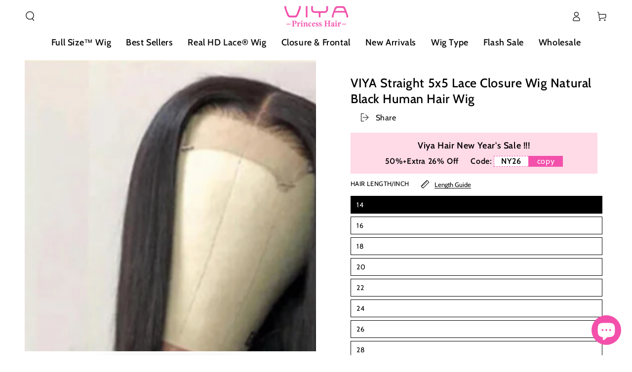

--- FILE ---
content_type: text/html; charset=utf-8
request_url: https://www.viyahair.com/products/straight-5x5-lace-closure-wig
body_size: 49734
content:
<!doctype html>
<html class="no-js" lang="en">
  <head>
    <!-- Google tag (gtag.js) -->
<script async src="https://www.googletagmanager.com/gtag/js?id=G-NECRKVQFGG"></script>
<script>
  window.dataLayer = window.dataLayer || [];
  function gtag(){dataLayer.push(arguments);}
  gtag('js', new Date());

  gtag('config', 'G-NECRKVQFGG');
</script>
    <!-- Google tag (gtag.js) -->
<script async src="https://www.googletagmanager.com/gtag/js?id=UA-280818708-1"></script>
<script>
  window.dataLayer = window.dataLayer || [];
  function gtag(){dataLayer.push(arguments);}
  gtag('js', new Date());

  gtag('config', 'UA-280818708-1');
</script>
    <meta charset="utf-8">
    <meta http-equiv="X-UA-Compatible" content="IE=edge">
    <meta name="viewport" content="width=device-width,initial-scale=1">
    <meta name="theme-color" content="">
    <link rel="canonical" href="https://www.viyahair.com/products/straight-5x5-lace-closure-wig">
    <link rel="preconnect" href="https://cdn.shopify.com" crossorigin><link rel="icon" type="image/png" href="//www.viyahair.com/cdn/shop/files/858_1.jpg?crop=center&height=32&v=1688981070&width=32"><link rel="preconnect" href="https://fonts.shopifycdn.com" crossorigin><title>
      VIYA Straight 5x5 Lace Closure Wig Natural Black Human Hair Wig
 &ndash; Viya Hair</title><meta name="description" content="Brand Name VIYA HAIR Hair Textures Straight Hair Type 5x5 Lace Closure Wig Lace Transparent Lace&amp;amp;HD Lace Hair Color Natural Black Hair Length 14-30 Inch Hair Material 100% Virgin Hair From One Donor Processing Time 1-2 Business Days Before Shipment Shipping Time Fast Free Shipping By DHL, 3-5 Working Days Refund Po">

<meta property="og:site_name" content="Viya Hair">
<meta property="og:url" content="https://www.viyahair.com/products/straight-5x5-lace-closure-wig">
<meta property="og:title" content="VIYA Straight 5x5 Lace Closure Wig Natural Black Human Hair Wig">
<meta property="og:type" content="product">
<meta property="og:description" content="Brand Name VIYA HAIR Hair Textures Straight Hair Type 5x5 Lace Closure Wig Lace Transparent Lace&amp;amp;HD Lace Hair Color Natural Black Hair Length 14-30 Inch Hair Material 100% Virgin Hair From One Donor Processing Time 1-2 Business Days Before Shipment Shipping Time Fast Free Shipping By DHL, 3-5 Working Days Refund Po"><meta property="og:image" content="http://www.viyahair.com/cdn/shop/files/viya-straight-5x5-lace-closure-wig_3.jpg?v=1690615054">
  <meta property="og:image:secure_url" content="https://www.viyahair.com/cdn/shop/files/viya-straight-5x5-lace-closure-wig_3.jpg?v=1690615054">
  <meta property="og:image:width" content="800">
  <meta property="og:image:height" content="800"><meta property="og:price:amount" content="139.99">
  <meta property="og:price:currency" content="USD"><meta name="twitter:card" content="summary_large_image">
<meta name="twitter:title" content="VIYA Straight 5x5 Lace Closure Wig Natural Black Human Hair Wig">
<meta name="twitter:description" content="Brand Name VIYA HAIR Hair Textures Straight Hair Type 5x5 Lace Closure Wig Lace Transparent Lace&amp;amp;HD Lace Hair Color Natural Black Hair Length 14-30 Inch Hair Material 100% Virgin Hair From One Donor Processing Time 1-2 Business Days Before Shipment Shipping Time Fast Free Shipping By DHL, 3-5 Working Days Refund Po">


    <script src="//www.viyahair.com/cdn/shop/t/20/assets/vendor-v4.js" defer="defer"></script>
    <script src="//www.viyahair.com/cdn/shop/t/20/assets/global.js?v=167780766185001904771741681640" defer="defer"></script>

    <script>window.performance && window.performance.mark && window.performance.mark('shopify.content_for_header.start');</script><meta name="google-site-verification" content="fwynYT4ZZWbxwx2DrDtp_jKRORcSF62Jb8avAfp6iFA">
<meta id="shopify-digital-wallet" name="shopify-digital-wallet" content="/74717561152/digital_wallets/dialog">
<meta name="shopify-checkout-api-token" content="cf5536889f05c171c8de65d4cf2d3a41">
<meta id="in-context-paypal-metadata" data-shop-id="74717561152" data-venmo-supported="false" data-environment="production" data-locale="en_US" data-paypal-v4="true" data-currency="USD">
<link rel="alternate" type="application/json+oembed" href="https://www.viyahair.com/products/straight-5x5-lace-closure-wig.oembed">
<script async="async" src="/checkouts/internal/preloads.js?locale=en-US"></script>
<script id="shopify-features" type="application/json">{"accessToken":"cf5536889f05c171c8de65d4cf2d3a41","betas":["rich-media-storefront-analytics"],"domain":"www.viyahair.com","predictiveSearch":true,"shopId":74717561152,"locale":"en"}</script>
<script>var Shopify = Shopify || {};
Shopify.shop = "viyabeauty.myshopify.com";
Shopify.locale = "en";
Shopify.currency = {"active":"USD","rate":"1.0"};
Shopify.country = "US";
Shopify.theme = {"name":"3.11 Be Yours","id":175462842688,"schema_name":"Be Yours","schema_version":"6.9.1","theme_store_id":1399,"role":"main"};
Shopify.theme.handle = "null";
Shopify.theme.style = {"id":null,"handle":null};
Shopify.cdnHost = "www.viyahair.com/cdn";
Shopify.routes = Shopify.routes || {};
Shopify.routes.root = "/";</script>
<script type="module">!function(o){(o.Shopify=o.Shopify||{}).modules=!0}(window);</script>
<script>!function(o){function n(){var o=[];function n(){o.push(Array.prototype.slice.apply(arguments))}return n.q=o,n}var t=o.Shopify=o.Shopify||{};t.loadFeatures=n(),t.autoloadFeatures=n()}(window);</script>
<script id="shop-js-analytics" type="application/json">{"pageType":"product"}</script>
<script defer="defer" async type="module" src="//www.viyahair.com/cdn/shopifycloud/shop-js/modules/v2/client.init-shop-cart-sync_BT-GjEfc.en.esm.js"></script>
<script defer="defer" async type="module" src="//www.viyahair.com/cdn/shopifycloud/shop-js/modules/v2/chunk.common_D58fp_Oc.esm.js"></script>
<script defer="defer" async type="module" src="//www.viyahair.com/cdn/shopifycloud/shop-js/modules/v2/chunk.modal_xMitdFEc.esm.js"></script>
<script type="module">
  await import("//www.viyahair.com/cdn/shopifycloud/shop-js/modules/v2/client.init-shop-cart-sync_BT-GjEfc.en.esm.js");
await import("//www.viyahair.com/cdn/shopifycloud/shop-js/modules/v2/chunk.common_D58fp_Oc.esm.js");
await import("//www.viyahair.com/cdn/shopifycloud/shop-js/modules/v2/chunk.modal_xMitdFEc.esm.js");

  window.Shopify.SignInWithShop?.initShopCartSync?.({"fedCMEnabled":true,"windoidEnabled":true});

</script>
<script id="__st">var __st={"a":74717561152,"offset":-28800,"reqid":"a160ce83-031c-4fd4-a1f2-49e6a428e678-1769285742","pageurl":"www.viyahair.com\/products\/straight-5x5-lace-closure-wig","u":"bbddcaf26ae1","p":"product","rtyp":"product","rid":8438644867392};</script>
<script>window.ShopifyPaypalV4VisibilityTracking = true;</script>
<script id="captcha-bootstrap">!function(){'use strict';const t='contact',e='account',n='new_comment',o=[[t,t],['blogs',n],['comments',n],[t,'customer']],c=[[e,'customer_login'],[e,'guest_login'],[e,'recover_customer_password'],[e,'create_customer']],r=t=>t.map((([t,e])=>`form[action*='/${t}']:not([data-nocaptcha='true']) input[name='form_type'][value='${e}']`)).join(','),a=t=>()=>t?[...document.querySelectorAll(t)].map((t=>t.form)):[];function s(){const t=[...o],e=r(t);return a(e)}const i='password',u='form_key',d=['recaptcha-v3-token','g-recaptcha-response','h-captcha-response',i],f=()=>{try{return window.sessionStorage}catch{return}},m='__shopify_v',_=t=>t.elements[u];function p(t,e,n=!1){try{const o=window.sessionStorage,c=JSON.parse(o.getItem(e)),{data:r}=function(t){const{data:e,action:n}=t;return t[m]||n?{data:e,action:n}:{data:t,action:n}}(c);for(const[e,n]of Object.entries(r))t.elements[e]&&(t.elements[e].value=n);n&&o.removeItem(e)}catch(o){console.error('form repopulation failed',{error:o})}}const l='form_type',E='cptcha';function T(t){t.dataset[E]=!0}const w=window,h=w.document,L='Shopify',v='ce_forms',y='captcha';let A=!1;((t,e)=>{const n=(g='f06e6c50-85a8-45c8-87d0-21a2b65856fe',I='https://cdn.shopify.com/shopifycloud/storefront-forms-hcaptcha/ce_storefront_forms_captcha_hcaptcha.v1.5.2.iife.js',D={infoText:'Protected by hCaptcha',privacyText:'Privacy',termsText:'Terms'},(t,e,n)=>{const o=w[L][v],c=o.bindForm;if(c)return c(t,g,e,D).then(n);var r;o.q.push([[t,g,e,D],n]),r=I,A||(h.body.append(Object.assign(h.createElement('script'),{id:'captcha-provider',async:!0,src:r})),A=!0)});var g,I,D;w[L]=w[L]||{},w[L][v]=w[L][v]||{},w[L][v].q=[],w[L][y]=w[L][y]||{},w[L][y].protect=function(t,e){n(t,void 0,e),T(t)},Object.freeze(w[L][y]),function(t,e,n,w,h,L){const[v,y,A,g]=function(t,e,n){const i=e?o:[],u=t?c:[],d=[...i,...u],f=r(d),m=r(i),_=r(d.filter((([t,e])=>n.includes(e))));return[a(f),a(m),a(_),s()]}(w,h,L),I=t=>{const e=t.target;return e instanceof HTMLFormElement?e:e&&e.form},D=t=>v().includes(t);t.addEventListener('submit',(t=>{const e=I(t);if(!e)return;const n=D(e)&&!e.dataset.hcaptchaBound&&!e.dataset.recaptchaBound,o=_(e),c=g().includes(e)&&(!o||!o.value);(n||c)&&t.preventDefault(),c&&!n&&(function(t){try{if(!f())return;!function(t){const e=f();if(!e)return;const n=_(t);if(!n)return;const o=n.value;o&&e.removeItem(o)}(t);const e=Array.from(Array(32),(()=>Math.random().toString(36)[2])).join('');!function(t,e){_(t)||t.append(Object.assign(document.createElement('input'),{type:'hidden',name:u})),t.elements[u].value=e}(t,e),function(t,e){const n=f();if(!n)return;const o=[...t.querySelectorAll(`input[type='${i}']`)].map((({name:t})=>t)),c=[...d,...o],r={};for(const[a,s]of new FormData(t).entries())c.includes(a)||(r[a]=s);n.setItem(e,JSON.stringify({[m]:1,action:t.action,data:r}))}(t,e)}catch(e){console.error('failed to persist form',e)}}(e),e.submit())}));const S=(t,e)=>{t&&!t.dataset[E]&&(n(t,e.some((e=>e===t))),T(t))};for(const o of['focusin','change'])t.addEventListener(o,(t=>{const e=I(t);D(e)&&S(e,y())}));const B=e.get('form_key'),M=e.get(l),P=B&&M;t.addEventListener('DOMContentLoaded',(()=>{const t=y();if(P)for(const e of t)e.elements[l].value===M&&p(e,B);[...new Set([...A(),...v().filter((t=>'true'===t.dataset.shopifyCaptcha))])].forEach((e=>S(e,t)))}))}(h,new URLSearchParams(w.location.search),n,t,e,['guest_login'])})(!0,!0)}();</script>
<script integrity="sha256-4kQ18oKyAcykRKYeNunJcIwy7WH5gtpwJnB7kiuLZ1E=" data-source-attribution="shopify.loadfeatures" defer="defer" src="//www.viyahair.com/cdn/shopifycloud/storefront/assets/storefront/load_feature-a0a9edcb.js" crossorigin="anonymous"></script>
<script data-source-attribution="shopify.dynamic_checkout.dynamic.init">var Shopify=Shopify||{};Shopify.PaymentButton=Shopify.PaymentButton||{isStorefrontPortableWallets:!0,init:function(){window.Shopify.PaymentButton.init=function(){};var t=document.createElement("script");t.src="https://www.viyahair.com/cdn/shopifycloud/portable-wallets/latest/portable-wallets.en.js",t.type="module",document.head.appendChild(t)}};
</script>
<script data-source-attribution="shopify.dynamic_checkout.buyer_consent">
  function portableWalletsHideBuyerConsent(e){var t=document.getElementById("shopify-buyer-consent"),n=document.getElementById("shopify-subscription-policy-button");t&&n&&(t.classList.add("hidden"),t.setAttribute("aria-hidden","true"),n.removeEventListener("click",e))}function portableWalletsShowBuyerConsent(e){var t=document.getElementById("shopify-buyer-consent"),n=document.getElementById("shopify-subscription-policy-button");t&&n&&(t.classList.remove("hidden"),t.removeAttribute("aria-hidden"),n.addEventListener("click",e))}window.Shopify?.PaymentButton&&(window.Shopify.PaymentButton.hideBuyerConsent=portableWalletsHideBuyerConsent,window.Shopify.PaymentButton.showBuyerConsent=portableWalletsShowBuyerConsent);
</script>
<script>
  function portableWalletsCleanup(e){e&&e.src&&console.error("Failed to load portable wallets script "+e.src);var t=document.querySelectorAll("shopify-accelerated-checkout .shopify-payment-button__skeleton, shopify-accelerated-checkout-cart .wallet-cart-button__skeleton"),e=document.getElementById("shopify-buyer-consent");for(let e=0;e<t.length;e++)t[e].remove();e&&e.remove()}function portableWalletsNotLoadedAsModule(e){e instanceof ErrorEvent&&"string"==typeof e.message&&e.message.includes("import.meta")&&"string"==typeof e.filename&&e.filename.includes("portable-wallets")&&(window.removeEventListener("error",portableWalletsNotLoadedAsModule),window.Shopify.PaymentButton.failedToLoad=e,"loading"===document.readyState?document.addEventListener("DOMContentLoaded",window.Shopify.PaymentButton.init):window.Shopify.PaymentButton.init())}window.addEventListener("error",portableWalletsNotLoadedAsModule);
</script>

<script type="module" src="https://www.viyahair.com/cdn/shopifycloud/portable-wallets/latest/portable-wallets.en.js" onError="portableWalletsCleanup(this)" crossorigin="anonymous"></script>
<script nomodule>
  document.addEventListener("DOMContentLoaded", portableWalletsCleanup);
</script>

<link id="shopify-accelerated-checkout-styles" rel="stylesheet" media="screen" href="https://www.viyahair.com/cdn/shopifycloud/portable-wallets/latest/accelerated-checkout-backwards-compat.css" crossorigin="anonymous">
<style id="shopify-accelerated-checkout-cart">
        #shopify-buyer-consent {
  margin-top: 1em;
  display: inline-block;
  width: 100%;
}

#shopify-buyer-consent.hidden {
  display: none;
}

#shopify-subscription-policy-button {
  background: none;
  border: none;
  padding: 0;
  text-decoration: underline;
  font-size: inherit;
  cursor: pointer;
}

#shopify-subscription-policy-button::before {
  box-shadow: none;
}

      </style>
<script id="sections-script" data-sections="header,footer" defer="defer" src="//www.viyahair.com/cdn/shop/t/20/compiled_assets/scripts.js?v=3728"></script>
<script>window.performance && window.performance.mark && window.performance.mark('shopify.content_for_header.end');</script>
<style data-shopify>@font-face {
  font-family: Cabin;
  font-weight: 400;
  font-style: normal;
  font-display: swap;
  src: url("//www.viyahair.com/cdn/fonts/cabin/cabin_n4.cefc6494a78f87584a6f312fea532919154f66fe.woff2") format("woff2"),
       url("//www.viyahair.com/cdn/fonts/cabin/cabin_n4.8c16611b00f59d27f4b27ce4328dfe514ce77517.woff") format("woff");
}

  @font-face {
  font-family: Cabin;
  font-weight: 600;
  font-style: normal;
  font-display: swap;
  src: url("//www.viyahair.com/cdn/fonts/cabin/cabin_n6.c6b1e64927bbec1c65aab7077888fb033480c4f7.woff2") format("woff2"),
       url("//www.viyahair.com/cdn/fonts/cabin/cabin_n6.6c2e65d54c893ad9f1390da3b810b8e6cf976a4f.woff") format("woff");
}

  @font-face {
  font-family: Cabin;
  font-weight: 400;
  font-style: italic;
  font-display: swap;
  src: url("//www.viyahair.com/cdn/fonts/cabin/cabin_i4.d89c1b32b09ecbc46c12781fcf7b2085f17c0be9.woff2") format("woff2"),
       url("//www.viyahair.com/cdn/fonts/cabin/cabin_i4.0a521b11d0b69adfc41e22a263eec7c02aecfe99.woff") format("woff");
}

  @font-face {
  font-family: Cabin;
  font-weight: 600;
  font-style: italic;
  font-display: swap;
  src: url("//www.viyahair.com/cdn/fonts/cabin/cabin_i6.f09e39e860dd73a664673caf87e5a0b93b584340.woff2") format("woff2"),
       url("//www.viyahair.com/cdn/fonts/cabin/cabin_i6.5b37bf1fce036a7ee54dbf8fb86341d9c8883ee1.woff") format("woff");
}

  @font-face {
  font-family: Cabin;
  font-weight: 500;
  font-style: normal;
  font-display: swap;
  src: url("//www.viyahair.com/cdn/fonts/cabin/cabin_n5.0250ac238cfbbff14d3c16fcc89f227ca95d5c6f.woff2") format("woff2"),
       url("//www.viyahair.com/cdn/fonts/cabin/cabin_n5.46470cf25a90d766aece73a31a42bfd8ef7a470b.woff") format("woff");
}

  @font-face {
  font-family: Cabin;
  font-weight: 600;
  font-style: normal;
  font-display: swap;
  src: url("//www.viyahair.com/cdn/fonts/cabin/cabin_n6.c6b1e64927bbec1c65aab7077888fb033480c4f7.woff2") format("woff2"),
       url("//www.viyahair.com/cdn/fonts/cabin/cabin_n6.6c2e65d54c893ad9f1390da3b810b8e6cf976a4f.woff") format("woff");
}


  :root {
    --be-yours-version: "6.9.1";
    --font-body-family: Cabin, sans-serif;
    --font-body-style: normal;
    --font-body-weight: 400;

    --font-heading-family: Cabin, sans-serif;
    --font-heading-style: normal;
    --font-heading-weight: 500;

    --font-body-scale: 1.0;
    --font-heading-scale: 0.9;

    --font-navigation-family: var(--font-heading-family);
    --font-navigation-size: 18px;
    --font-navigation-weight: var(--font-heading-weight);
    --font-button-family: var(--font-body-family);
    --font-button-size: 12px;
    --font-button-baseline: 0rem;
    --font-price-family: var(--font-body-family);
    --font-price-scale: var(--font-body-scale);

    --color-base-text: 0, 0, 0;
    --color-base-background: 255, 255, 255;
    --color-base-solid-button-labels: 0, 0, 0;
    --color-base-outline-button-labels: 0, 0, 0;
    --color-base-accent: 243, 80, 171;
    --color-base-heading: 0, 0, 0;
    --color-base-border: 0, 0, 0;
    --color-placeholder: 255, 255, 255;
    --color-overlay: 0, 0, 0;
    --color-keyboard-focus: 243, 80, 171;
    --color-shadow: 255, 255, 255;
    --shadow-opacity: 1;

    --color-background-dark: 235, 235, 235;
    --color-price: #000000;
    --color-sale-price: #f350ab;
    --color-reviews: #f350ab;
    --color-critical: #d72c0d;
    --color-success: #008060;

    --payment-terms-background-color: #ffffff;
    --page-width: 160rem;
    --page-width-margin: 0rem;

    --card-color-scheme: var(--color-placeholder);
    --card-text-alignment: left;
    --card-flex-alignment: flex-left;
    --card-image-padding: 0px;
    --card-border-width: 0px;
    --card-radius: 0px;
    --card-shadow-horizontal-offset: 0px;
    --card-shadow-vertical-offset: 0px;
    
    --button-radius: 0px;
    --button-border-width: 2px;
    --button-shadow-horizontal-offset: 0px;
    --button-shadow-vertical-offset: 0px;

    --spacing-sections-desktop: 0px;
    --spacing-sections-mobile: 0px;
  }

  *,
  *::before,
  *::after {
    box-sizing: inherit;
  }

  html {
    box-sizing: border-box;
    font-size: calc(var(--font-body-scale) * 62.5%);
    height: 100%;
  }

  body {
    min-height: 100%;
    margin: 0;
    font-size: 1.5rem;
    letter-spacing: 0.06rem;
    line-height: calc(1 + 0.8 / var(--font-body-scale));
    font-family: var(--font-body-family);
    font-style: var(--font-body-style);
    font-weight: var(--font-body-weight);
  }

  @media screen and (min-width: 750px) {
    body {
      font-size: 1.6rem;
    }
  }</style><link href="//www.viyahair.com/cdn/shop/t/20/assets/base.css?v=102126455278298774111741681640" rel="stylesheet" type="text/css" media="all" /><link rel="preload" as="font" href="//www.viyahair.com/cdn/fonts/cabin/cabin_n4.cefc6494a78f87584a6f312fea532919154f66fe.woff2" type="font/woff2" crossorigin><link rel="preload" as="font" href="//www.viyahair.com/cdn/fonts/cabin/cabin_n5.0250ac238cfbbff14d3c16fcc89f227ca95d5c6f.woff2" type="font/woff2" crossorigin><script>document.documentElement.className = document.documentElement.className.replace('no-js', 'js');</script>
  <!-- BEGIN app block: shopify://apps/judge-me-reviews/blocks/judgeme_core/61ccd3b1-a9f2-4160-9fe9-4fec8413e5d8 --><!-- Start of Judge.me Core -->






<link rel="dns-prefetch" href="https://cdnwidget.judge.me">
<link rel="dns-prefetch" href="https://cdn.judge.me">
<link rel="dns-prefetch" href="https://cdn1.judge.me">
<link rel="dns-prefetch" href="https://api.judge.me">

<script data-cfasync='false' class='jdgm-settings-script'>window.jdgmSettings={"pagination":5,"disable_web_reviews":false,"badge_no_review_text":"No reviews","badge_n_reviews_text":"{{ n }} review/reviews","badge_star_color":"#f350ab","hide_badge_preview_if_no_reviews":true,"badge_hide_text":false,"enforce_center_preview_badge":false,"widget_title":"Customer Reviews","widget_open_form_text":"Write a review","widget_close_form_text":"Cancel review","widget_refresh_page_text":"Refresh page","widget_summary_text":"Based on {{ number_of_reviews }} review/reviews","widget_no_review_text":"Be the first to write a review","widget_name_field_text":"Display name","widget_verified_name_field_text":"Verified Name (public)","widget_name_placeholder_text":"Display name","widget_required_field_error_text":"This field is required.","widget_email_field_text":"Email address","widget_verified_email_field_text":"Verified Email (private, can not be edited)","widget_email_placeholder_text":"Your email address","widget_email_field_error_text":"Please enter a valid email address.","widget_rating_field_text":"Rating","widget_review_title_field_text":"Review Title","widget_review_title_placeholder_text":"Give your review a title","widget_review_body_field_text":"Review content","widget_review_body_placeholder_text":"Start writing here...","widget_pictures_field_text":"Picture/Video (optional)","widget_submit_review_text":"Submit Review","widget_submit_verified_review_text":"Submit Verified Review","widget_submit_success_msg_with_auto_publish":"Thank you! Please refresh the page in a few moments to see your review. You can remove or edit your review by logging into \u003ca href='https://judge.me/login' target='_blank' rel='nofollow noopener'\u003eJudge.me\u003c/a\u003e","widget_submit_success_msg_no_auto_publish":"Thank you! Your review will be published as soon as it is approved by the shop admin. You can remove or edit your review by logging into \u003ca href='https://judge.me/login' target='_blank' rel='nofollow noopener'\u003eJudge.me\u003c/a\u003e","widget_show_default_reviews_out_of_total_text":"Showing {{ n_reviews_shown }} out of {{ n_reviews }} reviews.","widget_show_all_link_text":"Show all","widget_show_less_link_text":"Show less","widget_author_said_text":"{{ reviewer_name }} said:","widget_days_text":"{{ n }} days ago","widget_weeks_text":"{{ n }} week/weeks ago","widget_months_text":"{{ n }} month/months ago","widget_years_text":"{{ n }} year/years ago","widget_yesterday_text":"Yesterday","widget_today_text":"Today","widget_replied_text":"\u003e\u003e {{ shop_name }} replied:","widget_read_more_text":"Read more","widget_reviewer_name_as_initial":"","widget_rating_filter_color":"#fbcd0a","widget_rating_filter_see_all_text":"See all reviews","widget_sorting_most_recent_text":"Most Recent","widget_sorting_highest_rating_text":"Highest Rating","widget_sorting_lowest_rating_text":"Lowest Rating","widget_sorting_with_pictures_text":"Only Pictures","widget_sorting_most_helpful_text":"Most Helpful","widget_open_question_form_text":"Ask a question","widget_reviews_subtab_text":"Reviews","widget_questions_subtab_text":"Questions","widget_question_label_text":"Question","widget_answer_label_text":"Answer","widget_question_placeholder_text":"Write your question here","widget_submit_question_text":"Submit Question","widget_question_submit_success_text":"Thank you for your question! We will notify you once it gets answered.","widget_star_color":"#f350ab","verified_badge_text":"Verified","verified_badge_bg_color":"","verified_badge_text_color":"","verified_badge_placement":"left-of-reviewer-name","widget_review_max_height":"","widget_hide_border":false,"widget_social_share":false,"widget_thumb":false,"widget_review_location_show":false,"widget_location_format":"","all_reviews_include_out_of_store_products":true,"all_reviews_out_of_store_text":"(out of store)","all_reviews_pagination":100,"all_reviews_product_name_prefix_text":"about","enable_review_pictures":true,"enable_question_anwser":false,"widget_theme":"default","review_date_format":"mm/dd/yyyy","default_sort_method":"most-recent","widget_product_reviews_subtab_text":"Product Reviews","widget_shop_reviews_subtab_text":"Shop Reviews","widget_other_products_reviews_text":"Reviews for other products","widget_store_reviews_subtab_text":"Store reviews","widget_no_store_reviews_text":"This store hasn't received any reviews yet","widget_web_restriction_product_reviews_text":"This product hasn't received any reviews yet","widget_no_items_text":"No items found","widget_show_more_text":"Show more","widget_write_a_store_review_text":"Write a Store Review","widget_other_languages_heading":"Reviews in Other Languages","widget_translate_review_text":"Translate review to {{ language }}","widget_translating_review_text":"Translating...","widget_show_original_translation_text":"Show original ({{ language }})","widget_translate_review_failed_text":"Review couldn't be translated.","widget_translate_review_retry_text":"Retry","widget_translate_review_try_again_later_text":"Try again later","show_product_url_for_grouped_product":false,"widget_sorting_pictures_first_text":"Pictures First","show_pictures_on_all_rev_page_mobile":false,"show_pictures_on_all_rev_page_desktop":false,"floating_tab_hide_mobile_install_preference":false,"floating_tab_button_name":"★ Reviews","floating_tab_title":"Let customers speak for us","floating_tab_button_color":"","floating_tab_button_background_color":"","floating_tab_url":"","floating_tab_url_enabled":false,"floating_tab_tab_style":"text","all_reviews_text_badge_text":"Customers rate us {{ shop.metafields.judgeme.all_reviews_rating | round: 1 }}/5 based on {{ shop.metafields.judgeme.all_reviews_count }} reviews.","all_reviews_text_badge_text_branded_style":"{{ shop.metafields.judgeme.all_reviews_rating | round: 1 }} out of 5 stars based on {{ shop.metafields.judgeme.all_reviews_count }} reviews","is_all_reviews_text_badge_a_link":false,"show_stars_for_all_reviews_text_badge":false,"all_reviews_text_badge_url":"","all_reviews_text_style":"text","all_reviews_text_color_style":"judgeme_brand_color","all_reviews_text_color":"#108474","all_reviews_text_show_jm_brand":true,"featured_carousel_show_header":true,"featured_carousel_title":"Let customers speak for us","testimonials_carousel_title":"Customers are saying","videos_carousel_title":"Real customer stories","cards_carousel_title":"Customers are saying","featured_carousel_count_text":"from {{ n }} reviews","featured_carousel_add_link_to_all_reviews_page":false,"featured_carousel_url":"","featured_carousel_show_images":true,"featured_carousel_autoslide_interval":2,"featured_carousel_arrows_on_the_sides":false,"featured_carousel_height":200,"featured_carousel_width":80,"featured_carousel_image_size":0,"featured_carousel_image_height":250,"featured_carousel_arrow_color":"#F350AB","verified_count_badge_style":"vintage","verified_count_badge_orientation":"horizontal","verified_count_badge_color_style":"judgeme_brand_color","verified_count_badge_color":"#108474","is_verified_count_badge_a_link":false,"verified_count_badge_url":"","verified_count_badge_show_jm_brand":true,"widget_rating_preset_default":5,"widget_first_sub_tab":"product-reviews","widget_show_histogram":true,"widget_histogram_use_custom_color":false,"widget_pagination_use_custom_color":false,"widget_star_use_custom_color":true,"widget_verified_badge_use_custom_color":false,"widget_write_review_use_custom_color":false,"picture_reminder_submit_button":"Upload Pictures","enable_review_videos":false,"mute_video_by_default":false,"widget_sorting_videos_first_text":"Videos First","widget_review_pending_text":"Pending","featured_carousel_items_for_large_screen":2,"social_share_options_order":"Facebook,Twitter","remove_microdata_snippet":true,"disable_json_ld":false,"enable_json_ld_products":false,"preview_badge_show_question_text":false,"preview_badge_no_question_text":"No questions","preview_badge_n_question_text":"{{ number_of_questions }} question/questions","qa_badge_show_icon":false,"qa_badge_position":"same-row","remove_judgeme_branding":false,"widget_add_search_bar":false,"widget_search_bar_placeholder":"Search","widget_sorting_verified_only_text":"Verified only","featured_carousel_theme":"vertical","featured_carousel_show_rating":true,"featured_carousel_show_title":true,"featured_carousel_show_body":true,"featured_carousel_show_date":false,"featured_carousel_show_reviewer":true,"featured_carousel_show_product":false,"featured_carousel_header_background_color":"#F350AB","featured_carousel_header_text_color":"#ffffff","featured_carousel_name_product_separator":"reviewed","featured_carousel_full_star_background":"#108474","featured_carousel_empty_star_background":"#dadada","featured_carousel_vertical_theme_background":"#f9fafb","featured_carousel_verified_badge_enable":true,"featured_carousel_verified_badge_color":"#108474","featured_carousel_border_style":"round","featured_carousel_review_line_length_limit":3,"featured_carousel_more_reviews_button_text":"Read more reviews","featured_carousel_view_product_button_text":"View product","all_reviews_page_load_reviews_on":"scroll","all_reviews_page_load_more_text":"Load More Reviews","disable_fb_tab_reviews":false,"enable_ajax_cdn_cache":false,"widget_advanced_speed_features":5,"widget_public_name_text":"displayed publicly like","default_reviewer_name":"John Smith","default_reviewer_name_has_non_latin":true,"widget_reviewer_anonymous":"Anonymous","medals_widget_title":"Judge.me Review Medals","medals_widget_background_color":"#f9fafb","medals_widget_position":"footer_all_pages","medals_widget_border_color":"#f9fafb","medals_widget_verified_text_position":"left","medals_widget_use_monochromatic_version":false,"medals_widget_elements_color":"#108474","show_reviewer_avatar":true,"widget_invalid_yt_video_url_error_text":"Not a YouTube video URL","widget_max_length_field_error_text":"Please enter no more than {0} characters.","widget_show_country_flag":false,"widget_show_collected_via_shop_app":true,"widget_verified_by_shop_badge_style":"light","widget_verified_by_shop_text":"Verified by Shop","widget_show_photo_gallery":true,"widget_load_with_code_splitting":true,"widget_ugc_install_preference":false,"widget_ugc_title":"Made by us, Shared by you","widget_ugc_subtitle":"Tag us to see your picture featured in our page","widget_ugc_arrows_color":"#ffffff","widget_ugc_primary_button_text":"Buy Now","widget_ugc_primary_button_background_color":"#108474","widget_ugc_primary_button_text_color":"#ffffff","widget_ugc_primary_button_border_width":"0","widget_ugc_primary_button_border_style":"none","widget_ugc_primary_button_border_color":"#108474","widget_ugc_primary_button_border_radius":"25","widget_ugc_secondary_button_text":"Load More","widget_ugc_secondary_button_background_color":"#ffffff","widget_ugc_secondary_button_text_color":"#108474","widget_ugc_secondary_button_border_width":"2","widget_ugc_secondary_button_border_style":"solid","widget_ugc_secondary_button_border_color":"#108474","widget_ugc_secondary_button_border_radius":"25","widget_ugc_reviews_button_text":"View Reviews","widget_ugc_reviews_button_background_color":"#ffffff","widget_ugc_reviews_button_text_color":"#108474","widget_ugc_reviews_button_border_width":"2","widget_ugc_reviews_button_border_style":"solid","widget_ugc_reviews_button_border_color":"#108474","widget_ugc_reviews_button_border_radius":"25","widget_ugc_reviews_button_link_to":"judgeme-reviews-page","widget_ugc_show_post_date":true,"widget_ugc_max_width":"800","widget_rating_metafield_value_type":true,"widget_primary_color":"#000000","widget_enable_secondary_color":false,"widget_secondary_color":"#edf5f5","widget_summary_average_rating_text":"{{ average_rating }} out of 5","widget_media_grid_title":"Customer photos \u0026 videos","widget_media_grid_see_more_text":"See more","widget_round_style":false,"widget_show_product_medals":true,"widget_verified_by_judgeme_text":"Verified by Judge.me","widget_show_store_medals":true,"widget_verified_by_judgeme_text_in_store_medals":"Verified by Judge.me","widget_media_field_exceed_quantity_message":"Sorry, we can only accept {{ max_media }} for one review.","widget_media_field_exceed_limit_message":"{{ file_name }} is too large, please select a {{ media_type }} less than {{ size_limit }}MB.","widget_review_submitted_text":"Review Submitted!","widget_question_submitted_text":"Question Submitted!","widget_close_form_text_question":"Cancel","widget_write_your_answer_here_text":"Write your answer here","widget_enabled_branded_link":true,"widget_show_collected_by_judgeme":true,"widget_reviewer_name_color":"","widget_write_review_text_color":"","widget_write_review_bg_color":"","widget_collected_by_judgeme_text":"collected by Judge.me","widget_pagination_type":"standard","widget_load_more_text":"Load More","widget_load_more_color":"#108474","widget_full_review_text":"Full Review","widget_read_more_reviews_text":"Read More Reviews","widget_read_questions_text":"Read Questions","widget_questions_and_answers_text":"Questions \u0026 Answers","widget_verified_by_text":"Verified by","widget_verified_text":"Verified","widget_number_of_reviews_text":"{{ number_of_reviews }} reviews","widget_back_button_text":"Back","widget_next_button_text":"Next","widget_custom_forms_filter_button":"Filters","custom_forms_style":"vertical","widget_show_review_information":false,"how_reviews_are_collected":"How reviews are collected?","widget_show_review_keywords":false,"widget_gdpr_statement":"How we use your data: We'll only contact you about the review you left, and only if necessary. By submitting your review, you agree to Judge.me's \u003ca href='https://judge.me/terms' target='_blank' rel='nofollow noopener'\u003eterms\u003c/a\u003e, \u003ca href='https://judge.me/privacy' target='_blank' rel='nofollow noopener'\u003eprivacy\u003c/a\u003e and \u003ca href='https://judge.me/content-policy' target='_blank' rel='nofollow noopener'\u003econtent\u003c/a\u003e policies.","widget_multilingual_sorting_enabled":false,"widget_translate_review_content_enabled":false,"widget_translate_review_content_method":"manual","popup_widget_review_selection":"automatically_with_pictures","popup_widget_round_border_style":true,"popup_widget_show_title":true,"popup_widget_show_body":true,"popup_widget_show_reviewer":false,"popup_widget_show_product":true,"popup_widget_show_pictures":true,"popup_widget_use_review_picture":true,"popup_widget_show_on_home_page":true,"popup_widget_show_on_product_page":true,"popup_widget_show_on_collection_page":true,"popup_widget_show_on_cart_page":true,"popup_widget_position":"bottom_left","popup_widget_first_review_delay":5,"popup_widget_duration":5,"popup_widget_interval":5,"popup_widget_review_count":5,"popup_widget_hide_on_mobile":true,"review_snippet_widget_round_border_style":true,"review_snippet_widget_card_color":"#FFFFFF","review_snippet_widget_slider_arrows_background_color":"#FFFFFF","review_snippet_widget_slider_arrows_color":"#000000","review_snippet_widget_star_color":"#108474","show_product_variant":false,"all_reviews_product_variant_label_text":"Variant: ","widget_show_verified_branding":true,"widget_ai_summary_title":"Customers say","widget_ai_summary_disclaimer":"AI-powered review summary based on recent customer reviews","widget_show_ai_summary":false,"widget_show_ai_summary_bg":false,"widget_show_review_title_input":true,"redirect_reviewers_invited_via_email":"review_widget","request_store_review_after_product_review":false,"request_review_other_products_in_order":false,"review_form_color_scheme":"default","review_form_corner_style":"square","review_form_star_color":{},"review_form_text_color":"#333333","review_form_background_color":"#ffffff","review_form_field_background_color":"#fafafa","review_form_button_color":{},"review_form_button_text_color":"#ffffff","review_form_modal_overlay_color":"#000000","review_content_screen_title_text":"How would you rate this product?","review_content_introduction_text":"We would love it if you would share a bit about your experience.","store_review_form_title_text":"How would you rate this store?","store_review_form_introduction_text":"We would love it if you would share a bit about your experience.","show_review_guidance_text":true,"one_star_review_guidance_text":"Poor","five_star_review_guidance_text":"Great","customer_information_screen_title_text":"About you","customer_information_introduction_text":"Please tell us more about you.","custom_questions_screen_title_text":"Your experience in more detail","custom_questions_introduction_text":"Here are a few questions to help us understand more about your experience.","review_submitted_screen_title_text":"Thanks for your review!","review_submitted_screen_thank_you_text":"We are processing it and it will appear on the store soon.","review_submitted_screen_email_verification_text":"Please confirm your email by clicking the link we just sent you. This helps us keep reviews authentic.","review_submitted_request_store_review_text":"Would you like to share your experience of shopping with us?","review_submitted_review_other_products_text":"Would you like to review these products?","store_review_screen_title_text":"Would you like to share your experience of shopping with us?","store_review_introduction_text":"We value your feedback and use it to improve. Please share any thoughts or suggestions you have.","reviewer_media_screen_title_picture_text":"Share a picture","reviewer_media_introduction_picture_text":"Upload a photo to support your review.","reviewer_media_screen_title_video_text":"Share a video","reviewer_media_introduction_video_text":"Upload a video to support your review.","reviewer_media_screen_title_picture_or_video_text":"Share a picture or video","reviewer_media_introduction_picture_or_video_text":"Upload a photo or video to support your review.","reviewer_media_youtube_url_text":"Paste your Youtube URL here","advanced_settings_next_step_button_text":"Next","advanced_settings_close_review_button_text":"Close","modal_write_review_flow":false,"write_review_flow_required_text":"Required","write_review_flow_privacy_message_text":"We respect your privacy.","write_review_flow_anonymous_text":"Post review as anonymous","write_review_flow_visibility_text":"This won't be visible to other customers.","write_review_flow_multiple_selection_help_text":"Select as many as you like","write_review_flow_single_selection_help_text":"Select one option","write_review_flow_required_field_error_text":"This field is required","write_review_flow_invalid_email_error_text":"Please enter a valid email address","write_review_flow_max_length_error_text":"Max. {{ max_length }} characters.","write_review_flow_media_upload_text":"\u003cb\u003eClick to upload\u003c/b\u003e or drag and drop","write_review_flow_gdpr_statement":"We'll only contact you about your review if necessary. By submitting your review, you agree to our \u003ca href='https://judge.me/terms' target='_blank' rel='nofollow noopener'\u003eterms and conditions\u003c/a\u003e and \u003ca href='https://judge.me/privacy' target='_blank' rel='nofollow noopener'\u003eprivacy policy\u003c/a\u003e.","rating_only_reviews_enabled":false,"show_negative_reviews_help_screen":false,"new_review_flow_help_screen_rating_threshold":3,"negative_review_resolution_screen_title_text":"Tell us more","negative_review_resolution_text":"Your experience matters to us. If there were issues with your purchase, we're here to help. Feel free to reach out to us, we'd love the opportunity to make things right.","negative_review_resolution_button_text":"Contact us","negative_review_resolution_proceed_with_review_text":"Leave a review","negative_review_resolution_subject":"Issue with purchase from {{ shop_name }}.{{ order_name }}","preview_badge_collection_page_install_status":false,"widget_review_custom_css":"","preview_badge_custom_css":"","preview_badge_stars_count":"5-stars","featured_carousel_custom_css":"","floating_tab_custom_css":"","all_reviews_widget_custom_css":"","medals_widget_custom_css":"","verified_badge_custom_css":"","all_reviews_text_custom_css":"","transparency_badges_collected_via_store_invite":false,"transparency_badges_from_another_provider":false,"transparency_badges_collected_from_store_visitor":false,"transparency_badges_collected_by_verified_review_provider":false,"transparency_badges_earned_reward":false,"transparency_badges_collected_via_store_invite_text":"Review collected via store invitation","transparency_badges_from_another_provider_text":"Review collected from another provider","transparency_badges_collected_from_store_visitor_text":"Review collected from a store visitor","transparency_badges_written_in_google_text":"Review written in Google","transparency_badges_written_in_etsy_text":"Review written in Etsy","transparency_badges_written_in_shop_app_text":"Review written in Shop App","transparency_badges_earned_reward_text":"Review earned a reward for future purchase","product_review_widget_per_page":10,"widget_store_review_label_text":"Review about the store","checkout_comment_extension_title_on_product_page":"Customer Comments","checkout_comment_extension_num_latest_comment_show":5,"checkout_comment_extension_format":"name_and_timestamp","checkout_comment_customer_name":"last_initial","checkout_comment_comment_notification":true,"preview_badge_collection_page_install_preference":true,"preview_badge_home_page_install_preference":false,"preview_badge_product_page_install_preference":true,"review_widget_install_preference":"","review_carousel_install_preference":false,"floating_reviews_tab_install_preference":"none","verified_reviews_count_badge_install_preference":false,"all_reviews_text_install_preference":false,"review_widget_best_location":true,"judgeme_medals_install_preference":false,"review_widget_revamp_enabled":false,"review_widget_qna_enabled":false,"review_widget_header_theme":"minimal","review_widget_widget_title_enabled":true,"review_widget_header_text_size":"medium","review_widget_header_text_weight":"regular","review_widget_average_rating_style":"compact","review_widget_bar_chart_enabled":true,"review_widget_bar_chart_type":"numbers","review_widget_bar_chart_style":"standard","review_widget_expanded_media_gallery_enabled":false,"review_widget_reviews_section_theme":"standard","review_widget_image_style":"thumbnails","review_widget_review_image_ratio":"square","review_widget_stars_size":"medium","review_widget_verified_badge":"standard_text","review_widget_review_title_text_size":"medium","review_widget_review_text_size":"medium","review_widget_review_text_length":"medium","review_widget_number_of_columns_desktop":3,"review_widget_carousel_transition_speed":5,"review_widget_custom_questions_answers_display":"always","review_widget_button_text_color":"#FFFFFF","review_widget_text_color":"#000000","review_widget_lighter_text_color":"#7B7B7B","review_widget_corner_styling":"soft","review_widget_review_word_singular":"review","review_widget_review_word_plural":"reviews","review_widget_voting_label":"Helpful?","review_widget_shop_reply_label":"Reply from {{ shop_name }}:","review_widget_filters_title":"Filters","qna_widget_question_word_singular":"Question","qna_widget_question_word_plural":"Questions","qna_widget_answer_reply_label":"Answer from {{ answerer_name }}:","qna_content_screen_title_text":"Ask a question about this product","qna_widget_question_required_field_error_text":"Please enter your question.","qna_widget_flow_gdpr_statement":"We'll only contact you about your question if necessary. By submitting your question, you agree to our \u003ca href='https://judge.me/terms' target='_blank' rel='nofollow noopener'\u003eterms and conditions\u003c/a\u003e and \u003ca href='https://judge.me/privacy' target='_blank' rel='nofollow noopener'\u003eprivacy policy\u003c/a\u003e.","qna_widget_question_submitted_text":"Thanks for your question!","qna_widget_close_form_text_question":"Close","qna_widget_question_submit_success_text":"We’ll notify you by email when your question is answered.","all_reviews_widget_v2025_enabled":false,"all_reviews_widget_v2025_header_theme":"default","all_reviews_widget_v2025_widget_title_enabled":true,"all_reviews_widget_v2025_header_text_size":"medium","all_reviews_widget_v2025_header_text_weight":"regular","all_reviews_widget_v2025_average_rating_style":"compact","all_reviews_widget_v2025_bar_chart_enabled":true,"all_reviews_widget_v2025_bar_chart_type":"numbers","all_reviews_widget_v2025_bar_chart_style":"standard","all_reviews_widget_v2025_expanded_media_gallery_enabled":false,"all_reviews_widget_v2025_show_store_medals":true,"all_reviews_widget_v2025_show_photo_gallery":true,"all_reviews_widget_v2025_show_review_keywords":false,"all_reviews_widget_v2025_show_ai_summary":false,"all_reviews_widget_v2025_show_ai_summary_bg":false,"all_reviews_widget_v2025_add_search_bar":false,"all_reviews_widget_v2025_default_sort_method":"most-recent","all_reviews_widget_v2025_reviews_per_page":10,"all_reviews_widget_v2025_reviews_section_theme":"default","all_reviews_widget_v2025_image_style":"thumbnails","all_reviews_widget_v2025_review_image_ratio":"square","all_reviews_widget_v2025_stars_size":"medium","all_reviews_widget_v2025_verified_badge":"bold_badge","all_reviews_widget_v2025_review_title_text_size":"medium","all_reviews_widget_v2025_review_text_size":"medium","all_reviews_widget_v2025_review_text_length":"medium","all_reviews_widget_v2025_number_of_columns_desktop":3,"all_reviews_widget_v2025_carousel_transition_speed":5,"all_reviews_widget_v2025_custom_questions_answers_display":"always","all_reviews_widget_v2025_show_product_variant":false,"all_reviews_widget_v2025_show_reviewer_avatar":true,"all_reviews_widget_v2025_reviewer_name_as_initial":"","all_reviews_widget_v2025_review_location_show":false,"all_reviews_widget_v2025_location_format":"","all_reviews_widget_v2025_show_country_flag":false,"all_reviews_widget_v2025_verified_by_shop_badge_style":"light","all_reviews_widget_v2025_social_share":false,"all_reviews_widget_v2025_social_share_options_order":"Facebook,Twitter,LinkedIn,Pinterest","all_reviews_widget_v2025_pagination_type":"standard","all_reviews_widget_v2025_button_text_color":"#FFFFFF","all_reviews_widget_v2025_text_color":"#000000","all_reviews_widget_v2025_lighter_text_color":"#7B7B7B","all_reviews_widget_v2025_corner_styling":"soft","all_reviews_widget_v2025_title":"Customer reviews","all_reviews_widget_v2025_ai_summary_title":"Customers say about this store","all_reviews_widget_v2025_no_review_text":"Be the first to write a review","platform":"shopify","branding_url":"https://app.judge.me/reviews/stores/www.viyahair.com","branding_text":"Powered by Judge.me","locale":"en","reply_name":"Viya Hair","widget_version":"3.0","footer":true,"autopublish":true,"review_dates":true,"enable_custom_form":false,"shop_use_review_site":true,"shop_locale":"en","enable_multi_locales_translations":false,"show_review_title_input":true,"review_verification_email_status":"always","can_be_branded":false,"reply_name_text":"Viya Hair"};</script> <style class='jdgm-settings-style'>.jdgm-xx{left:0}:root{--jdgm-primary-color: #000;--jdgm-secondary-color: rgba(0,0,0,0.1);--jdgm-star-color: #f350ab;--jdgm-write-review-text-color: white;--jdgm-write-review-bg-color: #000000;--jdgm-paginate-color: #000;--jdgm-border-radius: 0;--jdgm-reviewer-name-color: #000000}.jdgm-histogram__bar-content{background-color:#000}.jdgm-rev[data-verified-buyer=true] .jdgm-rev__icon.jdgm-rev__icon:after,.jdgm-rev__buyer-badge.jdgm-rev__buyer-badge{color:white;background-color:#000}.jdgm-review-widget--small .jdgm-gallery.jdgm-gallery .jdgm-gallery__thumbnail-link:nth-child(8) .jdgm-gallery__thumbnail-wrapper.jdgm-gallery__thumbnail-wrapper:before{content:"See more"}@media only screen and (min-width: 768px){.jdgm-gallery.jdgm-gallery .jdgm-gallery__thumbnail-link:nth-child(8) .jdgm-gallery__thumbnail-wrapper.jdgm-gallery__thumbnail-wrapper:before{content:"See more"}}.jdgm-preview-badge .jdgm-star.jdgm-star{color:#f350ab}.jdgm-prev-badge[data-average-rating='0.00']{display:none !important}.jdgm-author-all-initials{display:none !important}.jdgm-author-last-initial{display:none !important}.jdgm-rev-widg__title{visibility:hidden}.jdgm-rev-widg__summary-text{visibility:hidden}.jdgm-prev-badge__text{visibility:hidden}.jdgm-rev__prod-link-prefix:before{content:'about'}.jdgm-rev__variant-label:before{content:'Variant: '}.jdgm-rev__out-of-store-text:before{content:'(out of store)'}@media only screen and (min-width: 768px){.jdgm-rev__pics .jdgm-rev_all-rev-page-picture-separator,.jdgm-rev__pics .jdgm-rev__product-picture{display:none}}@media only screen and (max-width: 768px){.jdgm-rev__pics .jdgm-rev_all-rev-page-picture-separator,.jdgm-rev__pics .jdgm-rev__product-picture{display:none}}.jdgm-preview-badge[data-template="index"]{display:none !important}.jdgm-verified-count-badget[data-from-snippet="true"]{display:none !important}.jdgm-carousel-wrapper[data-from-snippet="true"]{display:none !important}.jdgm-all-reviews-text[data-from-snippet="true"]{display:none !important}.jdgm-medals-section[data-from-snippet="true"]{display:none !important}.jdgm-ugc-media-wrapper[data-from-snippet="true"]{display:none !important}.jdgm-rev__transparency-badge[data-badge-type="review_collected_via_store_invitation"]{display:none !important}.jdgm-rev__transparency-badge[data-badge-type="review_collected_from_another_provider"]{display:none !important}.jdgm-rev__transparency-badge[data-badge-type="review_collected_from_store_visitor"]{display:none !important}.jdgm-rev__transparency-badge[data-badge-type="review_written_in_etsy"]{display:none !important}.jdgm-rev__transparency-badge[data-badge-type="review_written_in_google_business"]{display:none !important}.jdgm-rev__transparency-badge[data-badge-type="review_written_in_shop_app"]{display:none !important}.jdgm-rev__transparency-badge[data-badge-type="review_earned_for_future_purchase"]{display:none !important}.jdgm-review-snippet-widget .jdgm-rev-snippet-widget__cards-container .jdgm-rev-snippet-card{border-radius:8px;background:#fff}.jdgm-review-snippet-widget .jdgm-rev-snippet-widget__cards-container .jdgm-rev-snippet-card__rev-rating .jdgm-star{color:#108474}.jdgm-review-snippet-widget .jdgm-rev-snippet-widget__prev-btn,.jdgm-review-snippet-widget .jdgm-rev-snippet-widget__next-btn{border-radius:50%;background:#fff}.jdgm-review-snippet-widget .jdgm-rev-snippet-widget__prev-btn>svg,.jdgm-review-snippet-widget .jdgm-rev-snippet-widget__next-btn>svg{fill:#000}.jdgm-full-rev-modal.rev-snippet-widget .jm-mfp-container .jm-mfp-content,.jdgm-full-rev-modal.rev-snippet-widget .jm-mfp-container .jdgm-full-rev__icon,.jdgm-full-rev-modal.rev-snippet-widget .jm-mfp-container .jdgm-full-rev__pic-img,.jdgm-full-rev-modal.rev-snippet-widget .jm-mfp-container .jdgm-full-rev__reply{border-radius:8px}.jdgm-full-rev-modal.rev-snippet-widget .jm-mfp-container .jdgm-full-rev[data-verified-buyer="true"] .jdgm-full-rev__icon::after{border-radius:8px}.jdgm-full-rev-modal.rev-snippet-widget .jm-mfp-container .jdgm-full-rev .jdgm-rev__buyer-badge{border-radius:calc( 8px / 2 )}.jdgm-full-rev-modal.rev-snippet-widget .jm-mfp-container .jdgm-full-rev .jdgm-full-rev__replier::before{content:'Viya Hair'}.jdgm-full-rev-modal.rev-snippet-widget .jm-mfp-container .jdgm-full-rev .jdgm-full-rev__product-button{border-radius:calc( 8px * 6 )}
</style> <style class='jdgm-settings-style'></style>

  
  
  
  <style class='jdgm-miracle-styles'>
  @-webkit-keyframes jdgm-spin{0%{-webkit-transform:rotate(0deg);-ms-transform:rotate(0deg);transform:rotate(0deg)}100%{-webkit-transform:rotate(359deg);-ms-transform:rotate(359deg);transform:rotate(359deg)}}@keyframes jdgm-spin{0%{-webkit-transform:rotate(0deg);-ms-transform:rotate(0deg);transform:rotate(0deg)}100%{-webkit-transform:rotate(359deg);-ms-transform:rotate(359deg);transform:rotate(359deg)}}@font-face{font-family:'JudgemeStar';src:url("[data-uri]") format("woff");font-weight:normal;font-style:normal}.jdgm-star{font-family:'JudgemeStar';display:inline !important;text-decoration:none !important;padding:0 4px 0 0 !important;margin:0 !important;font-weight:bold;opacity:1;-webkit-font-smoothing:antialiased;-moz-osx-font-smoothing:grayscale}.jdgm-star:hover{opacity:1}.jdgm-star:last-of-type{padding:0 !important}.jdgm-star.jdgm--on:before{content:"\e000"}.jdgm-star.jdgm--off:before{content:"\e001"}.jdgm-star.jdgm--half:before{content:"\e002"}.jdgm-widget *{margin:0;line-height:1.4;-webkit-box-sizing:border-box;-moz-box-sizing:border-box;box-sizing:border-box;-webkit-overflow-scrolling:touch}.jdgm-hidden{display:none !important;visibility:hidden !important}.jdgm-temp-hidden{display:none}.jdgm-spinner{width:40px;height:40px;margin:auto;border-radius:50%;border-top:2px solid #eee;border-right:2px solid #eee;border-bottom:2px solid #eee;border-left:2px solid #ccc;-webkit-animation:jdgm-spin 0.8s infinite linear;animation:jdgm-spin 0.8s infinite linear}.jdgm-prev-badge{display:block !important}

</style>


  
  
   


<script data-cfasync='false' class='jdgm-script'>
!function(e){window.jdgm=window.jdgm||{},jdgm.CDN_HOST="https://cdnwidget.judge.me/",jdgm.CDN_HOST_ALT="https://cdn2.judge.me/cdn/widget_frontend/",jdgm.API_HOST="https://api.judge.me/",jdgm.CDN_BASE_URL="https://cdn.shopify.com/extensions/019beb2a-7cf9-7238-9765-11a892117c03/judgeme-extensions-316/assets/",
jdgm.docReady=function(d){(e.attachEvent?"complete"===e.readyState:"loading"!==e.readyState)?
setTimeout(d,0):e.addEventListener("DOMContentLoaded",d)},jdgm.loadCSS=function(d,t,o,a){
!o&&jdgm.loadCSS.requestedUrls.indexOf(d)>=0||(jdgm.loadCSS.requestedUrls.push(d),
(a=e.createElement("link")).rel="stylesheet",a.class="jdgm-stylesheet",a.media="nope!",
a.href=d,a.onload=function(){this.media="all",t&&setTimeout(t)},e.body.appendChild(a))},
jdgm.loadCSS.requestedUrls=[],jdgm.loadJS=function(e,d){var t=new XMLHttpRequest;
t.onreadystatechange=function(){4===t.readyState&&(Function(t.response)(),d&&d(t.response))},
t.open("GET",e),t.onerror=function(){if(e.indexOf(jdgm.CDN_HOST)===0&&jdgm.CDN_HOST_ALT!==jdgm.CDN_HOST){var f=e.replace(jdgm.CDN_HOST,jdgm.CDN_HOST_ALT);jdgm.loadJS(f,d)}},t.send()},jdgm.docReady((function(){(window.jdgmLoadCSS||e.querySelectorAll(
".jdgm-widget, .jdgm-all-reviews-page").length>0)&&(jdgmSettings.widget_load_with_code_splitting?
parseFloat(jdgmSettings.widget_version)>=3?jdgm.loadCSS(jdgm.CDN_HOST+"widget_v3/base.css"):
jdgm.loadCSS(jdgm.CDN_HOST+"widget/base.css"):jdgm.loadCSS(jdgm.CDN_HOST+"shopify_v2.css"),
jdgm.loadJS(jdgm.CDN_HOST+"loa"+"der.js"))}))}(document);
</script>
<noscript><link rel="stylesheet" type="text/css" media="all" href="https://cdnwidget.judge.me/shopify_v2.css"></noscript>

<!-- BEGIN app snippet: theme_fix_tags --><script>
  (function() {
    var jdgmThemeFixes = null;
    if (!jdgmThemeFixes) return;
    var thisThemeFix = jdgmThemeFixes[Shopify.theme.id];
    if (!thisThemeFix) return;

    if (thisThemeFix.html) {
      document.addEventListener("DOMContentLoaded", function() {
        var htmlDiv = document.createElement('div');
        htmlDiv.classList.add('jdgm-theme-fix-html');
        htmlDiv.innerHTML = thisThemeFix.html;
        document.body.append(htmlDiv);
      });
    };

    if (thisThemeFix.css) {
      var styleTag = document.createElement('style');
      styleTag.classList.add('jdgm-theme-fix-style');
      styleTag.innerHTML = thisThemeFix.css;
      document.head.append(styleTag);
    };

    if (thisThemeFix.js) {
      var scriptTag = document.createElement('script');
      scriptTag.classList.add('jdgm-theme-fix-script');
      scriptTag.innerHTML = thisThemeFix.js;
      document.head.append(scriptTag);
    };
  })();
</script>
<!-- END app snippet -->
<!-- End of Judge.me Core -->



<!-- END app block --><script src="https://cdn.shopify.com/extensions/019bc5da-5ba6-7e9a-9888-a6222a70d7c3/js-client-214/assets/pushowl-shopify.js" type="text/javascript" defer="defer"></script>
<script src="https://cdn.shopify.com/extensions/019b8d54-2388-79d8-becc-d32a3afe2c7a/omnisend-50/assets/omnisend-in-shop.js" type="text/javascript" defer="defer"></script>
<script src="https://cdn.shopify.com/extensions/019beb2a-7cf9-7238-9765-11a892117c03/judgeme-extensions-316/assets/loader.js" type="text/javascript" defer="defer"></script>
<script src="https://cdn.shopify.com/extensions/e8878072-2f6b-4e89-8082-94b04320908d/inbox-1254/assets/inbox-chat-loader.js" type="text/javascript" defer="defer"></script>
<link href="https://monorail-edge.shopifysvc.com" rel="dns-prefetch">
<script>(function(){if ("sendBeacon" in navigator && "performance" in window) {try {var session_token_from_headers = performance.getEntriesByType('navigation')[0].serverTiming.find(x => x.name == '_s').description;} catch {var session_token_from_headers = undefined;}var session_cookie_matches = document.cookie.match(/_shopify_s=([^;]*)/);var session_token_from_cookie = session_cookie_matches && session_cookie_matches.length === 2 ? session_cookie_matches[1] : "";var session_token = session_token_from_headers || session_token_from_cookie || "";function handle_abandonment_event(e) {var entries = performance.getEntries().filter(function(entry) {return /monorail-edge.shopifysvc.com/.test(entry.name);});if (!window.abandonment_tracked && entries.length === 0) {window.abandonment_tracked = true;var currentMs = Date.now();var navigation_start = performance.timing.navigationStart;var payload = {shop_id: 74717561152,url: window.location.href,navigation_start,duration: currentMs - navigation_start,session_token,page_type: "product"};window.navigator.sendBeacon("https://monorail-edge.shopifysvc.com/v1/produce", JSON.stringify({schema_id: "online_store_buyer_site_abandonment/1.1",payload: payload,metadata: {event_created_at_ms: currentMs,event_sent_at_ms: currentMs}}));}}window.addEventListener('pagehide', handle_abandonment_event);}}());</script>
<script id="web-pixels-manager-setup">(function e(e,d,r,n,o){if(void 0===o&&(o={}),!Boolean(null===(a=null===(i=window.Shopify)||void 0===i?void 0:i.analytics)||void 0===a?void 0:a.replayQueue)){var i,a;window.Shopify=window.Shopify||{};var t=window.Shopify;t.analytics=t.analytics||{};var s=t.analytics;s.replayQueue=[],s.publish=function(e,d,r){return s.replayQueue.push([e,d,r]),!0};try{self.performance.mark("wpm:start")}catch(e){}var l=function(){var e={modern:/Edge?\/(1{2}[4-9]|1[2-9]\d|[2-9]\d{2}|\d{4,})\.\d+(\.\d+|)|Firefox\/(1{2}[4-9]|1[2-9]\d|[2-9]\d{2}|\d{4,})\.\d+(\.\d+|)|Chrom(ium|e)\/(9{2}|\d{3,})\.\d+(\.\d+|)|(Maci|X1{2}).+ Version\/(15\.\d+|(1[6-9]|[2-9]\d|\d{3,})\.\d+)([,.]\d+|)( \(\w+\)|)( Mobile\/\w+|) Safari\/|Chrome.+OPR\/(9{2}|\d{3,})\.\d+\.\d+|(CPU[ +]OS|iPhone[ +]OS|CPU[ +]iPhone|CPU IPhone OS|CPU iPad OS)[ +]+(15[._]\d+|(1[6-9]|[2-9]\d|\d{3,})[._]\d+)([._]\d+|)|Android:?[ /-](13[3-9]|1[4-9]\d|[2-9]\d{2}|\d{4,})(\.\d+|)(\.\d+|)|Android.+Firefox\/(13[5-9]|1[4-9]\d|[2-9]\d{2}|\d{4,})\.\d+(\.\d+|)|Android.+Chrom(ium|e)\/(13[3-9]|1[4-9]\d|[2-9]\d{2}|\d{4,})\.\d+(\.\d+|)|SamsungBrowser\/([2-9]\d|\d{3,})\.\d+/,legacy:/Edge?\/(1[6-9]|[2-9]\d|\d{3,})\.\d+(\.\d+|)|Firefox\/(5[4-9]|[6-9]\d|\d{3,})\.\d+(\.\d+|)|Chrom(ium|e)\/(5[1-9]|[6-9]\d|\d{3,})\.\d+(\.\d+|)([\d.]+$|.*Safari\/(?![\d.]+ Edge\/[\d.]+$))|(Maci|X1{2}).+ Version\/(10\.\d+|(1[1-9]|[2-9]\d|\d{3,})\.\d+)([,.]\d+|)( \(\w+\)|)( Mobile\/\w+|) Safari\/|Chrome.+OPR\/(3[89]|[4-9]\d|\d{3,})\.\d+\.\d+|(CPU[ +]OS|iPhone[ +]OS|CPU[ +]iPhone|CPU IPhone OS|CPU iPad OS)[ +]+(10[._]\d+|(1[1-9]|[2-9]\d|\d{3,})[._]\d+)([._]\d+|)|Android:?[ /-](13[3-9]|1[4-9]\d|[2-9]\d{2}|\d{4,})(\.\d+|)(\.\d+|)|Mobile Safari.+OPR\/([89]\d|\d{3,})\.\d+\.\d+|Android.+Firefox\/(13[5-9]|1[4-9]\d|[2-9]\d{2}|\d{4,})\.\d+(\.\d+|)|Android.+Chrom(ium|e)\/(13[3-9]|1[4-9]\d|[2-9]\d{2}|\d{4,})\.\d+(\.\d+|)|Android.+(UC? ?Browser|UCWEB|U3)[ /]?(15\.([5-9]|\d{2,})|(1[6-9]|[2-9]\d|\d{3,})\.\d+)\.\d+|SamsungBrowser\/(5\.\d+|([6-9]|\d{2,})\.\d+)|Android.+MQ{2}Browser\/(14(\.(9|\d{2,})|)|(1[5-9]|[2-9]\d|\d{3,})(\.\d+|))(\.\d+|)|K[Aa][Ii]OS\/(3\.\d+|([4-9]|\d{2,})\.\d+)(\.\d+|)/},d=e.modern,r=e.legacy,n=navigator.userAgent;return n.match(d)?"modern":n.match(r)?"legacy":"unknown"}(),u="modern"===l?"modern":"legacy",c=(null!=n?n:{modern:"",legacy:""})[u],f=function(e){return[e.baseUrl,"/wpm","/b",e.hashVersion,"modern"===e.buildTarget?"m":"l",".js"].join("")}({baseUrl:d,hashVersion:r,buildTarget:u}),m=function(e){var d=e.version,r=e.bundleTarget,n=e.surface,o=e.pageUrl,i=e.monorailEndpoint;return{emit:function(e){var a=e.status,t=e.errorMsg,s=(new Date).getTime(),l=JSON.stringify({metadata:{event_sent_at_ms:s},events:[{schema_id:"web_pixels_manager_load/3.1",payload:{version:d,bundle_target:r,page_url:o,status:a,surface:n,error_msg:t},metadata:{event_created_at_ms:s}}]});if(!i)return console&&console.warn&&console.warn("[Web Pixels Manager] No Monorail endpoint provided, skipping logging."),!1;try{return self.navigator.sendBeacon.bind(self.navigator)(i,l)}catch(e){}var u=new XMLHttpRequest;try{return u.open("POST",i,!0),u.setRequestHeader("Content-Type","text/plain"),u.send(l),!0}catch(e){return console&&console.warn&&console.warn("[Web Pixels Manager] Got an unhandled error while logging to Monorail."),!1}}}}({version:r,bundleTarget:l,surface:e.surface,pageUrl:self.location.href,monorailEndpoint:e.monorailEndpoint});try{o.browserTarget=l,function(e){var d=e.src,r=e.async,n=void 0===r||r,o=e.onload,i=e.onerror,a=e.sri,t=e.scriptDataAttributes,s=void 0===t?{}:t,l=document.createElement("script"),u=document.querySelector("head"),c=document.querySelector("body");if(l.async=n,l.src=d,a&&(l.integrity=a,l.crossOrigin="anonymous"),s)for(var f in s)if(Object.prototype.hasOwnProperty.call(s,f))try{l.dataset[f]=s[f]}catch(e){}if(o&&l.addEventListener("load",o),i&&l.addEventListener("error",i),u)u.appendChild(l);else{if(!c)throw new Error("Did not find a head or body element to append the script");c.appendChild(l)}}({src:f,async:!0,onload:function(){if(!function(){var e,d;return Boolean(null===(d=null===(e=window.Shopify)||void 0===e?void 0:e.analytics)||void 0===d?void 0:d.initialized)}()){var d=window.webPixelsManager.init(e)||void 0;if(d){var r=window.Shopify.analytics;r.replayQueue.forEach((function(e){var r=e[0],n=e[1],o=e[2];d.publishCustomEvent(r,n,o)})),r.replayQueue=[],r.publish=d.publishCustomEvent,r.visitor=d.visitor,r.initialized=!0}}},onerror:function(){return m.emit({status:"failed",errorMsg:"".concat(f," has failed to load")})},sri:function(e){var d=/^sha384-[A-Za-z0-9+/=]+$/;return"string"==typeof e&&d.test(e)}(c)?c:"",scriptDataAttributes:o}),m.emit({status:"loading"})}catch(e){m.emit({status:"failed",errorMsg:(null==e?void 0:e.message)||"Unknown error"})}}})({shopId: 74717561152,storefrontBaseUrl: "https://www.viyahair.com",extensionsBaseUrl: "https://extensions.shopifycdn.com/cdn/shopifycloud/web-pixels-manager",monorailEndpoint: "https://monorail-edge.shopifysvc.com/unstable/produce_batch",surface: "storefront-renderer",enabledBetaFlags: ["2dca8a86"],webPixelsConfigList: [{"id":"1409548608","configuration":"{\"webPixelName\":\"Judge.me\"}","eventPayloadVersion":"v1","runtimeContext":"STRICT","scriptVersion":"34ad157958823915625854214640f0bf","type":"APP","apiClientId":683015,"privacyPurposes":["ANALYTICS"],"dataSharingAdjustments":{"protectedCustomerApprovalScopes":["read_customer_email","read_customer_name","read_customer_personal_data","read_customer_phone"]}},{"id":"745439552","configuration":"{\"config\":\"{\\\"pixel_id\\\":\\\"G-NECRKVQFGG\\\",\\\"target_country\\\":\\\"US\\\",\\\"gtag_events\\\":[{\\\"type\\\":\\\"begin_checkout\\\",\\\"action_label\\\":\\\"G-NECRKVQFGG\\\"},{\\\"type\\\":\\\"search\\\",\\\"action_label\\\":\\\"G-NECRKVQFGG\\\"},{\\\"type\\\":\\\"view_item\\\",\\\"action_label\\\":[\\\"G-NECRKVQFGG\\\",\\\"MC-WVY5QV9SDF\\\"]},{\\\"type\\\":\\\"purchase\\\",\\\"action_label\\\":[\\\"G-NECRKVQFGG\\\",\\\"MC-WVY5QV9SDF\\\"]},{\\\"type\\\":\\\"page_view\\\",\\\"action_label\\\":[\\\"G-NECRKVQFGG\\\",\\\"MC-WVY5QV9SDF\\\"]},{\\\"type\\\":\\\"add_payment_info\\\",\\\"action_label\\\":\\\"G-NECRKVQFGG\\\"},{\\\"type\\\":\\\"add_to_cart\\\",\\\"action_label\\\":\\\"G-NECRKVQFGG\\\"}],\\\"enable_monitoring_mode\\\":false}\"}","eventPayloadVersion":"v1","runtimeContext":"OPEN","scriptVersion":"b2a88bafab3e21179ed38636efcd8a93","type":"APP","apiClientId":1780363,"privacyPurposes":[],"dataSharingAdjustments":{"protectedCustomerApprovalScopes":["read_customer_address","read_customer_email","read_customer_name","read_customer_personal_data","read_customer_phone"]}},{"id":"243827008","configuration":"{\"subdomain\": \"viyabeauty\"}","eventPayloadVersion":"v1","runtimeContext":"STRICT","scriptVersion":"69e1bed23f1568abe06fb9d113379033","type":"APP","apiClientId":1615517,"privacyPurposes":["ANALYTICS","MARKETING","SALE_OF_DATA"],"dataSharingAdjustments":{"protectedCustomerApprovalScopes":["read_customer_address","read_customer_email","read_customer_name","read_customer_personal_data","read_customer_phone"]}},{"id":"243794240","configuration":"{\"apiURL\":\"https:\/\/api.omnisend.com\",\"appURL\":\"https:\/\/app.omnisend.com\",\"brandID\":\"64cb49a337ee380a76fb5ede\",\"trackingURL\":\"https:\/\/wt.omnisendlink.com\"}","eventPayloadVersion":"v1","runtimeContext":"STRICT","scriptVersion":"aa9feb15e63a302383aa48b053211bbb","type":"APP","apiClientId":186001,"privacyPurposes":["ANALYTICS","MARKETING","SALE_OF_DATA"],"dataSharingAdjustments":{"protectedCustomerApprovalScopes":["read_customer_address","read_customer_email","read_customer_name","read_customer_personal_data","read_customer_phone"]}},{"id":"shopify-app-pixel","configuration":"{}","eventPayloadVersion":"v1","runtimeContext":"STRICT","scriptVersion":"0450","apiClientId":"shopify-pixel","type":"APP","privacyPurposes":["ANALYTICS","MARKETING"]},{"id":"shopify-custom-pixel","eventPayloadVersion":"v1","runtimeContext":"LAX","scriptVersion":"0450","apiClientId":"shopify-pixel","type":"CUSTOM","privacyPurposes":["ANALYTICS","MARKETING"]}],isMerchantRequest: false,initData: {"shop":{"name":"Viya Hair","paymentSettings":{"currencyCode":"USD"},"myshopifyDomain":"viyabeauty.myshopify.com","countryCode":"CN","storefrontUrl":"https:\/\/www.viyahair.com"},"customer":null,"cart":null,"checkout":null,"productVariants":[{"price":{"amount":139.99,"currencyCode":"USD"},"product":{"title":"VIYA Straight 5x5 Lace Closure Wig Natural Black Human Hair Wig","vendor":"VIYA HAIR","id":"8438644867392","untranslatedTitle":"VIYA Straight 5x5 Lace Closure Wig Natural Black Human Hair Wig","url":"\/products\/straight-5x5-lace-closure-wig","type":"5x5 Lace Closure Wig"},"id":"45477340774720","image":{"src":"\/\/www.viyahair.com\/cdn\/shop\/files\/viya-straight-5x5-lace-closure-wig_3.jpg?v=1690615054"},"sku":"Straight 5x5 Lace Closure Wig-3","title":"14 \/ 180% \/ Transparent Lace","untranslatedTitle":"14 \/ 180% \/ Transparent Lace"},{"price":{"amount":163.99,"currencyCode":"USD"},"product":{"title":"VIYA Straight 5x5 Lace Closure Wig Natural Black Human Hair Wig","vendor":"VIYA HAIR","id":"8438644867392","untranslatedTitle":"VIYA Straight 5x5 Lace Closure Wig Natural Black Human Hair Wig","url":"\/products\/straight-5x5-lace-closure-wig","type":"5x5 Lace Closure Wig"},"id":"45477340807488","image":{"src":"\/\/www.viyahair.com\/cdn\/shop\/files\/viya-straight-5x5-lace-closure-wig_3.jpg?v=1690615054"},"sku":"Straight 5x5 Lace Closure Wig-5","title":"14 \/ 250% \/ Transparent Lace","untranslatedTitle":"14 \/ 250% \/ Transparent Lace"},{"price":{"amount":179.99,"currencyCode":"USD"},"product":{"title":"VIYA Straight 5x5 Lace Closure Wig Natural Black Human Hair Wig","vendor":"VIYA HAIR","id":"8438644867392","untranslatedTitle":"VIYA Straight 5x5 Lace Closure Wig Natural Black Human Hair Wig","url":"\/products\/straight-5x5-lace-closure-wig","type":"5x5 Lace Closure Wig"},"id":"45477340873024","image":{"src":"\/\/www.viyahair.com\/cdn\/shop\/files\/viya-straight-5x5-lace-closure-wig_3.jpg?v=1690615054"},"sku":"Straight 5x5 Lace Closure Wig-9","title":"16 \/ 180% \/ Transparent Lace","untranslatedTitle":"16 \/ 180% \/ Transparent Lace"},{"price":{"amount":195.99,"currencyCode":"USD"},"product":{"title":"VIYA Straight 5x5 Lace Closure Wig Natural Black Human Hair Wig","vendor":"VIYA HAIR","id":"8438644867392","untranslatedTitle":"VIYA Straight 5x5 Lace Closure Wig Natural Black Human Hair Wig","url":"\/products\/straight-5x5-lace-closure-wig","type":"5x5 Lace Closure Wig"},"id":"45477340905792","image":{"src":"\/\/www.viyahair.com\/cdn\/shop\/files\/viya-straight-5x5-lace-closure-wig_3.jpg?v=1690615054"},"sku":"Straight 5x5 Lace Closure Wig-11","title":"16 \/ 250% \/ Transparent Lace","untranslatedTitle":"16 \/ 250% \/ Transparent Lace"},{"price":{"amount":195.99,"currencyCode":"USD"},"product":{"title":"VIYA Straight 5x5 Lace Closure Wig Natural Black Human Hair Wig","vendor":"VIYA HAIR","id":"8438644867392","untranslatedTitle":"VIYA Straight 5x5 Lace Closure Wig Natural Black Human Hair Wig","url":"\/products\/straight-5x5-lace-closure-wig","type":"5x5 Lace Closure Wig"},"id":"45477341004096","image":{"src":"\/\/www.viyahair.com\/cdn\/shop\/files\/viya-straight-5x5-lace-closure-wig_3.jpg?v=1690615054"},"sku":"Straight 5x5 Lace Closure Wig-15","title":"18 \/ 180% \/ Transparent Lace","untranslatedTitle":"18 \/ 180% \/ Transparent Lace"},{"price":{"amount":215.99,"currencyCode":"USD"},"product":{"title":"VIYA Straight 5x5 Lace Closure Wig Natural Black Human Hair Wig","vendor":"VIYA HAIR","id":"8438644867392","untranslatedTitle":"VIYA Straight 5x5 Lace Closure Wig Natural Black Human Hair Wig","url":"\/products\/straight-5x5-lace-closure-wig","type":"5x5 Lace Closure Wig"},"id":"45477341036864","image":{"src":"\/\/www.viyahair.com\/cdn\/shop\/files\/viya-straight-5x5-lace-closure-wig_3.jpg?v=1690615054"},"sku":"Straight 5x5 Lace Closure Wig-17","title":"18 \/ 250% \/ Transparent Lace","untranslatedTitle":"18 \/ 250% \/ Transparent Lace"},{"price":{"amount":219.99,"currencyCode":"USD"},"product":{"title":"VIYA Straight 5x5 Lace Closure Wig Natural Black Human Hair Wig","vendor":"VIYA HAIR","id":"8438644867392","untranslatedTitle":"VIYA Straight 5x5 Lace Closure Wig Natural Black Human Hair Wig","url":"\/products\/straight-5x5-lace-closure-wig","type":"5x5 Lace Closure Wig"},"id":"45477341135168","image":{"src":"\/\/www.viyahair.com\/cdn\/shop\/files\/viya-straight-5x5-lace-closure-wig_3.jpg?v=1690615054"},"sku":"Straight 5x5 Lace Closure Wig-21","title":"20 \/ 180% \/ Transparent Lace","untranslatedTitle":"20 \/ 180% \/ Transparent Lace"},{"price":{"amount":245.99,"currencyCode":"USD"},"product":{"title":"VIYA Straight 5x5 Lace Closure Wig Natural Black Human Hair Wig","vendor":"VIYA HAIR","id":"8438644867392","untranslatedTitle":"VIYA Straight 5x5 Lace Closure Wig Natural Black Human Hair Wig","url":"\/products\/straight-5x5-lace-closure-wig","type":"5x5 Lace Closure Wig"},"id":"45477341200704","image":{"src":"\/\/www.viyahair.com\/cdn\/shop\/files\/viya-straight-5x5-lace-closure-wig_3.jpg?v=1690615054"},"sku":"Straight 5x5 Lace Closure Wig-23","title":"20 \/ 250% \/ Transparent Lace","untranslatedTitle":"20 \/ 250% \/ Transparent Lace"},{"price":{"amount":255.99,"currencyCode":"USD"},"product":{"title":"VIYA Straight 5x5 Lace Closure Wig Natural Black Human Hair Wig","vendor":"VIYA HAIR","id":"8438644867392","untranslatedTitle":"VIYA Straight 5x5 Lace Closure Wig Natural Black Human Hair Wig","url":"\/products\/straight-5x5-lace-closure-wig","type":"5x5 Lace Closure Wig"},"id":"45477341299008","image":{"src":"\/\/www.viyahair.com\/cdn\/shop\/files\/viya-straight-5x5-lace-closure-wig_3.jpg?v=1690615054"},"sku":"Straight 5x5 Lace Closure Wig-27","title":"22 \/ 180% \/ Transparent Lace","untranslatedTitle":"22 \/ 180% \/ Transparent Lace"},{"price":{"amount":275.99,"currencyCode":"USD"},"product":{"title":"VIYA Straight 5x5 Lace Closure Wig Natural Black Human Hair Wig","vendor":"VIYA HAIR","id":"8438644867392","untranslatedTitle":"VIYA Straight 5x5 Lace Closure Wig Natural Black Human Hair Wig","url":"\/products\/straight-5x5-lace-closure-wig","type":"5x5 Lace Closure Wig"},"id":"45477341331776","image":{"src":"\/\/www.viyahair.com\/cdn\/shop\/files\/viya-straight-5x5-lace-closure-wig_3.jpg?v=1690615054"},"sku":"Straight 5x5 Lace Closure Wig-29","title":"22 \/ 250% \/ Transparent Lace","untranslatedTitle":"22 \/ 250% \/ Transparent Lace"},{"price":{"amount":289.99,"currencyCode":"USD"},"product":{"title":"VIYA Straight 5x5 Lace Closure Wig Natural Black Human Hair Wig","vendor":"VIYA HAIR","id":"8438644867392","untranslatedTitle":"VIYA Straight 5x5 Lace Closure Wig Natural Black Human Hair Wig","url":"\/products\/straight-5x5-lace-closure-wig","type":"5x5 Lace Closure Wig"},"id":"45477341430080","image":{"src":"\/\/www.viyahair.com\/cdn\/shop\/files\/viya-straight-5x5-lace-closure-wig_3.jpg?v=1690615054"},"sku":"Straight 5x5 Lace Closure Wig-33","title":"24 \/ 180% \/ Transparent Lace","untranslatedTitle":"24 \/ 180% \/ Transparent Lace"},{"price":{"amount":305.99,"currencyCode":"USD"},"product":{"title":"VIYA Straight 5x5 Lace Closure Wig Natural Black Human Hair Wig","vendor":"VIYA HAIR","id":"8438644867392","untranslatedTitle":"VIYA Straight 5x5 Lace Closure Wig Natural Black Human Hair Wig","url":"\/products\/straight-5x5-lace-closure-wig","type":"5x5 Lace Closure Wig"},"id":"45477341495616","image":{"src":"\/\/www.viyahair.com\/cdn\/shop\/files\/viya-straight-5x5-lace-closure-wig_3.jpg?v=1690615054"},"sku":"Straight 5x5 Lace Closure Wig-35","title":"24 \/ 250% \/ Transparent Lace","untranslatedTitle":"24 \/ 250% \/ Transparent Lace"},{"price":{"amount":325.99,"currencyCode":"USD"},"product":{"title":"VIYA Straight 5x5 Lace Closure Wig Natural Black Human Hair Wig","vendor":"VIYA HAIR","id":"8438644867392","untranslatedTitle":"VIYA Straight 5x5 Lace Closure Wig Natural Black Human Hair Wig","url":"\/products\/straight-5x5-lace-closure-wig","type":"5x5 Lace Closure Wig"},"id":"45477341561152","image":{"src":"\/\/www.viyahair.com\/cdn\/shop\/files\/viya-straight-5x5-lace-closure-wig_3.jpg?v=1690615054"},"sku":"Straight 5x5 Lace Closure Wig-39","title":"26 \/ 180% \/ Transparent Lace","untranslatedTitle":"26 \/ 180% \/ Transparent Lace"},{"price":{"amount":345.99,"currencyCode":"USD"},"product":{"title":"VIYA Straight 5x5 Lace Closure Wig Natural Black Human Hair Wig","vendor":"VIYA HAIR","id":"8438644867392","untranslatedTitle":"VIYA Straight 5x5 Lace Closure Wig Natural Black Human Hair Wig","url":"\/products\/straight-5x5-lace-closure-wig","type":"5x5 Lace Closure Wig"},"id":"45477341626688","image":{"src":"\/\/www.viyahair.com\/cdn\/shop\/files\/viya-straight-5x5-lace-closure-wig_3.jpg?v=1690615054"},"sku":"Straight 5x5 Lace Closure Wig-41","title":"26 \/ 250% \/ Transparent Lace","untranslatedTitle":"26 \/ 250% \/ Transparent Lace"},{"price":{"amount":369.99,"currencyCode":"USD"},"product":{"title":"VIYA Straight 5x5 Lace Closure Wig Natural Black Human Hair Wig","vendor":"VIYA HAIR","id":"8438644867392","untranslatedTitle":"VIYA Straight 5x5 Lace Closure Wig Natural Black Human Hair Wig","url":"\/products\/straight-5x5-lace-closure-wig","type":"5x5 Lace Closure Wig"},"id":"45477341724992","image":{"src":"\/\/www.viyahair.com\/cdn\/shop\/files\/viya-straight-5x5-lace-closure-wig_3.jpg?v=1690615054"},"sku":"Straight 5x5 Lace Closure Wig-45","title":"28 \/ 180% \/ Transparent Lace","untranslatedTitle":"28 \/ 180% \/ Transparent Lace"},{"price":{"amount":395.99,"currencyCode":"USD"},"product":{"title":"VIYA Straight 5x5 Lace Closure Wig Natural Black Human Hair Wig","vendor":"VIYA HAIR","id":"8438644867392","untranslatedTitle":"VIYA Straight 5x5 Lace Closure Wig Natural Black Human Hair Wig","url":"\/products\/straight-5x5-lace-closure-wig","type":"5x5 Lace Closure Wig"},"id":"45477341757760","image":{"src":"\/\/www.viyahair.com\/cdn\/shop\/files\/viya-straight-5x5-lace-closure-wig_3.jpg?v=1690615054"},"sku":"Straight 5x5 Lace Closure Wig-47","title":"28 \/ 250% \/ Transparent Lace","untranslatedTitle":"28 \/ 250% \/ Transparent Lace"},{"price":{"amount":390.99,"currencyCode":"USD"},"product":{"title":"VIYA Straight 5x5 Lace Closure Wig Natural Black Human Hair Wig","vendor":"VIYA HAIR","id":"8438644867392","untranslatedTitle":"VIYA Straight 5x5 Lace Closure Wig Natural Black Human Hair Wig","url":"\/products\/straight-5x5-lace-closure-wig","type":"5x5 Lace Closure Wig"},"id":"45477341856064","image":{"src":"\/\/www.viyahair.com\/cdn\/shop\/files\/viya-straight-5x5-lace-closure-wig_3.jpg?v=1690615054"},"sku":"Straight 5x5 Lace Closure Wig-51","title":"30 \/ 180% \/ Transparent Lace","untranslatedTitle":"30 \/ 180% \/ Transparent Lace"},{"price":{"amount":425.99,"currencyCode":"USD"},"product":{"title":"VIYA Straight 5x5 Lace Closure Wig Natural Black Human Hair Wig","vendor":"VIYA HAIR","id":"8438644867392","untranslatedTitle":"VIYA Straight 5x5 Lace Closure Wig Natural Black Human Hair Wig","url":"\/products\/straight-5x5-lace-closure-wig","type":"5x5 Lace Closure Wig"},"id":"45477341921600","image":{"src":"\/\/www.viyahair.com\/cdn\/shop\/files\/viya-straight-5x5-lace-closure-wig_3.jpg?v=1690615054"},"sku":"Straight 5x5 Lace Closure Wig-53","title":"30 \/ 250% \/ Transparent Lace","untranslatedTitle":"30 \/ 250% \/ Transparent Lace"}],"purchasingCompany":null},},"https://www.viyahair.com/cdn","fcfee988w5aeb613cpc8e4bc33m6693e112",{"modern":"","legacy":""},{"shopId":"74717561152","storefrontBaseUrl":"https:\/\/www.viyahair.com","extensionBaseUrl":"https:\/\/extensions.shopifycdn.com\/cdn\/shopifycloud\/web-pixels-manager","surface":"storefront-renderer","enabledBetaFlags":"[\"2dca8a86\"]","isMerchantRequest":"false","hashVersion":"fcfee988w5aeb613cpc8e4bc33m6693e112","publish":"custom","events":"[[\"page_viewed\",{}],[\"product_viewed\",{\"productVariant\":{\"price\":{\"amount\":139.99,\"currencyCode\":\"USD\"},\"product\":{\"title\":\"VIYA Straight 5x5 Lace Closure Wig Natural Black Human Hair Wig\",\"vendor\":\"VIYA HAIR\",\"id\":\"8438644867392\",\"untranslatedTitle\":\"VIYA Straight 5x5 Lace Closure Wig Natural Black Human Hair Wig\",\"url\":\"\/products\/straight-5x5-lace-closure-wig\",\"type\":\"5x5 Lace Closure Wig\"},\"id\":\"45477340774720\",\"image\":{\"src\":\"\/\/www.viyahair.com\/cdn\/shop\/files\/viya-straight-5x5-lace-closure-wig_3.jpg?v=1690615054\"},\"sku\":\"Straight 5x5 Lace Closure Wig-3\",\"title\":\"14 \/ 180% \/ Transparent Lace\",\"untranslatedTitle\":\"14 \/ 180% \/ Transparent Lace\"}}]]"});</script><script>
  window.ShopifyAnalytics = window.ShopifyAnalytics || {};
  window.ShopifyAnalytics.meta = window.ShopifyAnalytics.meta || {};
  window.ShopifyAnalytics.meta.currency = 'USD';
  var meta = {"product":{"id":8438644867392,"gid":"gid:\/\/shopify\/Product\/8438644867392","vendor":"VIYA HAIR","type":"5x5 Lace Closure Wig","handle":"straight-5x5-lace-closure-wig","variants":[{"id":45477340774720,"price":13999,"name":"VIYA Straight 5x5 Lace Closure Wig Natural Black Human Hair Wig - 14 \/ 180% \/ Transparent Lace","public_title":"14 \/ 180% \/ Transparent Lace","sku":"Straight 5x5 Lace Closure Wig-3"},{"id":45477340807488,"price":16399,"name":"VIYA Straight 5x5 Lace Closure Wig Natural Black Human Hair Wig - 14 \/ 250% \/ Transparent Lace","public_title":"14 \/ 250% \/ Transparent Lace","sku":"Straight 5x5 Lace Closure Wig-5"},{"id":45477340873024,"price":17999,"name":"VIYA Straight 5x5 Lace Closure Wig Natural Black Human Hair Wig - 16 \/ 180% \/ Transparent Lace","public_title":"16 \/ 180% \/ Transparent Lace","sku":"Straight 5x5 Lace Closure Wig-9"},{"id":45477340905792,"price":19599,"name":"VIYA Straight 5x5 Lace Closure Wig Natural Black Human Hair Wig - 16 \/ 250% \/ Transparent Lace","public_title":"16 \/ 250% \/ Transparent Lace","sku":"Straight 5x5 Lace Closure Wig-11"},{"id":45477341004096,"price":19599,"name":"VIYA Straight 5x5 Lace Closure Wig Natural Black Human Hair Wig - 18 \/ 180% \/ Transparent Lace","public_title":"18 \/ 180% \/ Transparent Lace","sku":"Straight 5x5 Lace Closure Wig-15"},{"id":45477341036864,"price":21599,"name":"VIYA Straight 5x5 Lace Closure Wig Natural Black Human Hair Wig - 18 \/ 250% \/ Transparent Lace","public_title":"18 \/ 250% \/ Transparent Lace","sku":"Straight 5x5 Lace Closure Wig-17"},{"id":45477341135168,"price":21999,"name":"VIYA Straight 5x5 Lace Closure Wig Natural Black Human Hair Wig - 20 \/ 180% \/ Transparent Lace","public_title":"20 \/ 180% \/ Transparent Lace","sku":"Straight 5x5 Lace Closure Wig-21"},{"id":45477341200704,"price":24599,"name":"VIYA Straight 5x5 Lace Closure Wig Natural Black Human Hair Wig - 20 \/ 250% \/ Transparent Lace","public_title":"20 \/ 250% \/ Transparent Lace","sku":"Straight 5x5 Lace Closure Wig-23"},{"id":45477341299008,"price":25599,"name":"VIYA Straight 5x5 Lace Closure Wig Natural Black Human Hair Wig - 22 \/ 180% \/ Transparent Lace","public_title":"22 \/ 180% \/ Transparent Lace","sku":"Straight 5x5 Lace Closure Wig-27"},{"id":45477341331776,"price":27599,"name":"VIYA Straight 5x5 Lace Closure Wig Natural Black Human Hair Wig - 22 \/ 250% \/ Transparent Lace","public_title":"22 \/ 250% \/ Transparent Lace","sku":"Straight 5x5 Lace Closure Wig-29"},{"id":45477341430080,"price":28999,"name":"VIYA Straight 5x5 Lace Closure Wig Natural Black Human Hair Wig - 24 \/ 180% \/ Transparent Lace","public_title":"24 \/ 180% \/ Transparent Lace","sku":"Straight 5x5 Lace Closure Wig-33"},{"id":45477341495616,"price":30599,"name":"VIYA Straight 5x5 Lace Closure Wig Natural Black Human Hair Wig - 24 \/ 250% \/ Transparent Lace","public_title":"24 \/ 250% \/ Transparent Lace","sku":"Straight 5x5 Lace Closure Wig-35"},{"id":45477341561152,"price":32599,"name":"VIYA Straight 5x5 Lace Closure Wig Natural Black Human Hair Wig - 26 \/ 180% \/ Transparent Lace","public_title":"26 \/ 180% \/ Transparent Lace","sku":"Straight 5x5 Lace Closure Wig-39"},{"id":45477341626688,"price":34599,"name":"VIYA Straight 5x5 Lace Closure Wig Natural Black Human Hair Wig - 26 \/ 250% \/ Transparent Lace","public_title":"26 \/ 250% \/ Transparent Lace","sku":"Straight 5x5 Lace Closure Wig-41"},{"id":45477341724992,"price":36999,"name":"VIYA Straight 5x5 Lace Closure Wig Natural Black Human Hair Wig - 28 \/ 180% \/ Transparent Lace","public_title":"28 \/ 180% \/ Transparent Lace","sku":"Straight 5x5 Lace Closure Wig-45"},{"id":45477341757760,"price":39599,"name":"VIYA Straight 5x5 Lace Closure Wig Natural Black Human Hair Wig - 28 \/ 250% \/ Transparent Lace","public_title":"28 \/ 250% \/ Transparent Lace","sku":"Straight 5x5 Lace Closure Wig-47"},{"id":45477341856064,"price":39099,"name":"VIYA Straight 5x5 Lace Closure Wig Natural Black Human Hair Wig - 30 \/ 180% \/ Transparent Lace","public_title":"30 \/ 180% \/ Transparent Lace","sku":"Straight 5x5 Lace Closure Wig-51"},{"id":45477341921600,"price":42599,"name":"VIYA Straight 5x5 Lace Closure Wig Natural Black Human Hair Wig - 30 \/ 250% \/ Transparent Lace","public_title":"30 \/ 250% \/ Transparent Lace","sku":"Straight 5x5 Lace Closure Wig-53"}],"remote":false},"page":{"pageType":"product","resourceType":"product","resourceId":8438644867392,"requestId":"a160ce83-031c-4fd4-a1f2-49e6a428e678-1769285742"}};
  for (var attr in meta) {
    window.ShopifyAnalytics.meta[attr] = meta[attr];
  }
</script>
<script class="analytics">
  (function () {
    var customDocumentWrite = function(content) {
      var jquery = null;

      if (window.jQuery) {
        jquery = window.jQuery;
      } else if (window.Checkout && window.Checkout.$) {
        jquery = window.Checkout.$;
      }

      if (jquery) {
        jquery('body').append(content);
      }
    };

    var hasLoggedConversion = function(token) {
      if (token) {
        return document.cookie.indexOf('loggedConversion=' + token) !== -1;
      }
      return false;
    }

    var setCookieIfConversion = function(token) {
      if (token) {
        var twoMonthsFromNow = new Date(Date.now());
        twoMonthsFromNow.setMonth(twoMonthsFromNow.getMonth() + 2);

        document.cookie = 'loggedConversion=' + token + '; expires=' + twoMonthsFromNow;
      }
    }

    var trekkie = window.ShopifyAnalytics.lib = window.trekkie = window.trekkie || [];
    if (trekkie.integrations) {
      return;
    }
    trekkie.methods = [
      'identify',
      'page',
      'ready',
      'track',
      'trackForm',
      'trackLink'
    ];
    trekkie.factory = function(method) {
      return function() {
        var args = Array.prototype.slice.call(arguments);
        args.unshift(method);
        trekkie.push(args);
        return trekkie;
      };
    };
    for (var i = 0; i < trekkie.methods.length; i++) {
      var key = trekkie.methods[i];
      trekkie[key] = trekkie.factory(key);
    }
    trekkie.load = function(config) {
      trekkie.config = config || {};
      trekkie.config.initialDocumentCookie = document.cookie;
      var first = document.getElementsByTagName('script')[0];
      var script = document.createElement('script');
      script.type = 'text/javascript';
      script.onerror = function(e) {
        var scriptFallback = document.createElement('script');
        scriptFallback.type = 'text/javascript';
        scriptFallback.onerror = function(error) {
                var Monorail = {
      produce: function produce(monorailDomain, schemaId, payload) {
        var currentMs = new Date().getTime();
        var event = {
          schema_id: schemaId,
          payload: payload,
          metadata: {
            event_created_at_ms: currentMs,
            event_sent_at_ms: currentMs
          }
        };
        return Monorail.sendRequest("https://" + monorailDomain + "/v1/produce", JSON.stringify(event));
      },
      sendRequest: function sendRequest(endpointUrl, payload) {
        // Try the sendBeacon API
        if (window && window.navigator && typeof window.navigator.sendBeacon === 'function' && typeof window.Blob === 'function' && !Monorail.isIos12()) {
          var blobData = new window.Blob([payload], {
            type: 'text/plain'
          });

          if (window.navigator.sendBeacon(endpointUrl, blobData)) {
            return true;
          } // sendBeacon was not successful

        } // XHR beacon

        var xhr = new XMLHttpRequest();

        try {
          xhr.open('POST', endpointUrl);
          xhr.setRequestHeader('Content-Type', 'text/plain');
          xhr.send(payload);
        } catch (e) {
          console.log(e);
        }

        return false;
      },
      isIos12: function isIos12() {
        return window.navigator.userAgent.lastIndexOf('iPhone; CPU iPhone OS 12_') !== -1 || window.navigator.userAgent.lastIndexOf('iPad; CPU OS 12_') !== -1;
      }
    };
    Monorail.produce('monorail-edge.shopifysvc.com',
      'trekkie_storefront_load_errors/1.1',
      {shop_id: 74717561152,
      theme_id: 175462842688,
      app_name: "storefront",
      context_url: window.location.href,
      source_url: "//www.viyahair.com/cdn/s/trekkie.storefront.8d95595f799fbf7e1d32231b9a28fd43b70c67d3.min.js"});

        };
        scriptFallback.async = true;
        scriptFallback.src = '//www.viyahair.com/cdn/s/trekkie.storefront.8d95595f799fbf7e1d32231b9a28fd43b70c67d3.min.js';
        first.parentNode.insertBefore(scriptFallback, first);
      };
      script.async = true;
      script.src = '//www.viyahair.com/cdn/s/trekkie.storefront.8d95595f799fbf7e1d32231b9a28fd43b70c67d3.min.js';
      first.parentNode.insertBefore(script, first);
    };
    trekkie.load(
      {"Trekkie":{"appName":"storefront","development":false,"defaultAttributes":{"shopId":74717561152,"isMerchantRequest":null,"themeId":175462842688,"themeCityHash":"2170393116612234262","contentLanguage":"en","currency":"USD","eventMetadataId":"1b6453eb-2384-4129-9bc6-b334173cbbdb"},"isServerSideCookieWritingEnabled":true,"monorailRegion":"shop_domain","enabledBetaFlags":["65f19447","bdb960ec"]},"Session Attribution":{},"S2S":{"facebookCapiEnabled":false,"source":"trekkie-storefront-renderer","apiClientId":580111}}
    );

    var loaded = false;
    trekkie.ready(function() {
      if (loaded) return;
      loaded = true;

      window.ShopifyAnalytics.lib = window.trekkie;

      var originalDocumentWrite = document.write;
      document.write = customDocumentWrite;
      try { window.ShopifyAnalytics.merchantGoogleAnalytics.call(this); } catch(error) {};
      document.write = originalDocumentWrite;

      window.ShopifyAnalytics.lib.page(null,{"pageType":"product","resourceType":"product","resourceId":8438644867392,"requestId":"a160ce83-031c-4fd4-a1f2-49e6a428e678-1769285742","shopifyEmitted":true});

      var match = window.location.pathname.match(/checkouts\/(.+)\/(thank_you|post_purchase)/)
      var token = match? match[1]: undefined;
      if (!hasLoggedConversion(token)) {
        setCookieIfConversion(token);
        window.ShopifyAnalytics.lib.track("Viewed Product",{"currency":"USD","variantId":45477340774720,"productId":8438644867392,"productGid":"gid:\/\/shopify\/Product\/8438644867392","name":"VIYA Straight 5x5 Lace Closure Wig Natural Black Human Hair Wig - 14 \/ 180% \/ Transparent Lace","price":"139.99","sku":"Straight 5x5 Lace Closure Wig-3","brand":"VIYA HAIR","variant":"14 \/ 180% \/ Transparent Lace","category":"5x5 Lace Closure Wig","nonInteraction":true,"remote":false},undefined,undefined,{"shopifyEmitted":true});
      window.ShopifyAnalytics.lib.track("monorail:\/\/trekkie_storefront_viewed_product\/1.1",{"currency":"USD","variantId":45477340774720,"productId":8438644867392,"productGid":"gid:\/\/shopify\/Product\/8438644867392","name":"VIYA Straight 5x5 Lace Closure Wig Natural Black Human Hair Wig - 14 \/ 180% \/ Transparent Lace","price":"139.99","sku":"Straight 5x5 Lace Closure Wig-3","brand":"VIYA HAIR","variant":"14 \/ 180% \/ Transparent Lace","category":"5x5 Lace Closure Wig","nonInteraction":true,"remote":false,"referer":"https:\/\/www.viyahair.com\/products\/straight-5x5-lace-closure-wig"});
      }
    });


        var eventsListenerScript = document.createElement('script');
        eventsListenerScript.async = true;
        eventsListenerScript.src = "//www.viyahair.com/cdn/shopifycloud/storefront/assets/shop_events_listener-3da45d37.js";
        document.getElementsByTagName('head')[0].appendChild(eventsListenerScript);

})();</script>
<script
  defer
  src="https://www.viyahair.com/cdn/shopifycloud/perf-kit/shopify-perf-kit-3.0.4.min.js"
  data-application="storefront-renderer"
  data-shop-id="74717561152"
  data-render-region="gcp-us-east1"
  data-page-type="product"
  data-theme-instance-id="175462842688"
  data-theme-name="Be Yours"
  data-theme-version="6.9.1"
  data-monorail-region="shop_domain"
  data-resource-timing-sampling-rate="10"
  data-shs="true"
  data-shs-beacon="true"
  data-shs-export-with-fetch="true"
  data-shs-logs-sample-rate="1"
  data-shs-beacon-endpoint="https://www.viyahair.com/api/collect"
></script>
</head>

  <body class="template-product" data-animate-image data-lazy-image>
    <a class="skip-to-content-link button button--small visually-hidden" href="#MainContent">
      Skip to content
    </a>

    <style>.no-js .transition-cover{display:none}.transition-cover{display:flex;align-items:center;justify-content:center;position:fixed;top:0;left:0;height:100vh;width:100vw;background-color:rgb(var(--color-background));z-index:1000;pointer-events:none;transition-property:opacity,visibility;transition-duration:var(--duration-default);transition-timing-function:ease}.loading-bar{width:13rem;height:.2rem;border-radius:.2rem;background-color:rgb(var(--color-background-dark));position:relative;overflow:hidden}.loading-bar::after{content:"";height:100%;width:6.8rem;position:absolute;transform:translate(-3.4rem);background-color:rgb(var(--color-base-text));border-radius:.2rem;animation:initial-loading 1.5s ease infinite}@keyframes initial-loading{0%{transform:translate(-3.4rem)}50%{transform:translate(9.6rem)}to{transform:translate(-3.4rem)}}.loaded .transition-cover{opacity:0;visibility:hidden}.unloading .transition-cover{opacity:1;visibility:visible}.unloading.loaded .loading-bar{display:none}</style>
  <div class="transition-cover">
    <span class="loading-bar"></span>
  </div>

    <div class="transition-body">
      <!-- BEGIN sections: header-group -->
<div id="shopify-section-sections--24051248365888__announcement-bar" class="shopify-section shopify-section-group-header-group shopify-section-announcement-bar">
</div><div id="shopify-section-sections--24051248365888__header" class="shopify-section shopify-section-group-header-group shopify-section-header"><style data-shopify>#shopify-section-sections--24051248365888__header {
    --section-padding-top: 8px;
    --section-padding-bottom: 8px;
    --image-logo-height: 36px;
    --gradient-header-background: #ffffff;
    --color-header-background: 255, 255, 255;
    --color-header-foreground: 0, 0, 0;
    --color-header-border: 255, 255, 255;
    --icon-weight: 1.1px;
  }</style><style>
  @media screen and (min-width: 750px) {
    #shopify-section-sections--24051248365888__header {
      --image-logo-height: 50px;
    }
  }header-drawer {
    display: block;
  }

  @media screen and (min-width: 990px) {
    header-drawer {
      display: none;
    }
  }

  .menu-drawer-container {
    display: flex;
    position: static;
  }

  .list-menu {
    list-style: none;
    padding: 0;
    margin: 0;
  }

  .list-menu--inline {
    display: inline-flex;
    flex-wrap: wrap;
    column-gap: 1.5rem;
  }

  .list-menu__item--link {
    text-decoration: none;
    padding-bottom: 1rem;
    padding-top: 1rem;
    line-height: calc(1 + 0.8 / var(--font-body-scale));
  }

  @media screen and (min-width: 750px) {
    .list-menu__item--link {
      padding-bottom: 0.5rem;
      padding-top: 0.5rem;
    }
  }

  .localization-form {
    padding-inline-start: 1.5rem;
    padding-inline-end: 1.5rem;
  }

  localization-form .localization-selector {
    background-color: transparent;
    box-shadow: none;
    padding: 1rem 0;
    height: auto;
    margin: 0;
    line-height: calc(1 + .8 / var(--font-body-scale));
    letter-spacing: .04rem;
  }

  .localization-form__select .icon-caret {
    width: 0.8rem;
    margin-inline-start: 1rem;
  }
</style>

<link rel="stylesheet" href="//www.viyahair.com/cdn/shop/t/20/assets/component-sticky-header.css?v=162331643638116400881741681640" media="print" onload="this.media='all'">
<link rel="stylesheet" href="//www.viyahair.com/cdn/shop/t/20/assets/component-list-menu.css?v=154923630017571300081741681640" media="print" onload="this.media='all'">
<link rel="stylesheet" href="//www.viyahair.com/cdn/shop/t/20/assets/component-search.css?v=44442862756793379551741681640" media="print" onload="this.media='all'">
<link rel="stylesheet" href="//www.viyahair.com/cdn/shop/t/20/assets/component-menu-drawer.css?v=154339797160916917721741681640" media="print" onload="this.media='all'"><link rel="stylesheet" href="//www.viyahair.com/cdn/shop/t/20/assets/component-menu-dropdown.css?v=168646132218425240951741681640" media="print" onload="this.media='all'">
  <script src="//www.viyahair.com/cdn/shop/t/20/assets/menu-dropdown.js?v=84406870153186263601741681640" defer="defer"></script><noscript><link href="//www.viyahair.com/cdn/shop/t/20/assets/component-sticky-header.css?v=162331643638116400881741681640" rel="stylesheet" type="text/css" media="all" /></noscript>
<noscript><link href="//www.viyahair.com/cdn/shop/t/20/assets/component-list-menu.css?v=154923630017571300081741681640" rel="stylesheet" type="text/css" media="all" /></noscript>
<noscript><link href="//www.viyahair.com/cdn/shop/t/20/assets/component-search.css?v=44442862756793379551741681640" rel="stylesheet" type="text/css" media="all" /></noscript>
<noscript><link href="//www.viyahair.com/cdn/shop/t/20/assets/component-menu-dropdown.css?v=168646132218425240951741681640" rel="stylesheet" type="text/css" media="all" /></noscript>
<noscript><link href="//www.viyahair.com/cdn/shop/t/20/assets/component-menu-drawer.css?v=154339797160916917721741681640" rel="stylesheet" type="text/css" media="all" /></noscript>

<script src="//www.viyahair.com/cdn/shop/t/20/assets/search-modal.js?v=116111636907037380331741681640" defer="defer"></script><svg xmlns="http://www.w3.org/2000/svg" class="hidden">
    <symbol id="icon-cart" fill="none" viewbox="0 0 18 19">
      <path d="M3.09333 5.87954L16.2853 5.87945V5.87945C16.3948 5.8795 16.4836 5.96831 16.4836 6.07785V11.4909C16.4836 11.974 16.1363 12.389 15.6603 12.4714C11.3279 13.2209 9.49656 13.2033 5.25251 13.9258C4.68216 14.0229 4.14294 13.6285 4.0774 13.0537C3.77443 10.3963 2.99795 3.58502 2.88887 2.62142C2.75288 1.42015 0.905376 1.51528 0.283581 1.51478" stroke="currentColor"/>
      <path d="M13.3143 16.8554C13.3143 17.6005 13.9183 18.2045 14.6634 18.2045C15.4085 18.2045 16.0125 17.6005 16.0125 16.8554C16.0125 16.1104 15.4085 15.5063 14.6634 15.5063C13.9183 15.5063 13.3143 16.1104 13.3143 16.8554Z" fill="currentColor"/>
      <path d="M3.72831 16.8554C3.72831 17.6005 4.33233 18.2045 5.07741 18.2045C5.8225 18.2045 6.42651 17.6005 6.42651 16.8554C6.42651 16.1104 5.8225 15.5063 5.07741 15.5063C4.33233 15.5063 3.72831 16.1104 3.72831 16.8554Z" fill="currentColor"/>
    </symbol>
  <symbol id="icon-close" fill="none" viewBox="0 0 12 12">
    <path d="M1 1L11 11" stroke="currentColor" stroke-linecap="round" fill="none"/>
    <path d="M11 1L1 11" stroke="currentColor" stroke-linecap="round" fill="none"/>
  </symbol>
  <symbol id="icon-search" fill="none" viewBox="0 0 15 17">
    <circle cx="7.11113" cy="7.11113" r="6.56113" stroke="currentColor" fill="none"/>
    <path d="M11.078 12.3282L13.8878 16.0009" stroke="currentColor" stroke-linecap="round" fill="none"/>
  </symbol>
</svg><sticky-header class="header-wrapper header-wrapper--border-bottom">
  <header class="header header--top-center header--mobile-center page-width header-section--padding">
    <div class="header__left"
    >
<style>
   .list-menu .icon-plus-alt{
        position: absolute;
        top: 50%;
        right: 1.2rem;
        margin-top: -.7rem;
        width: 1.4rem;
        height: 1.4rem;
        transition: transform var(--duration-default) ease;
    }
  .main_menu details[open] summary .list_icon:after {
      height: 0;
  } 

  .sub_menu details[open] summary .sub_list_icon:after {
    height: 0;
  } 
</style>
<header-drawer>
  <details class="menu-drawer-container">
    <summary class="header__icon header__icon--menu focus-inset" aria-label="Menu">
      <span class="header__icon header__icon--summary">
        <svg xmlns="http://www.w3.org/2000/svg" aria-hidden="true" focusable="false" class="icon icon-hamburger" fill="none" viewBox="0 0 32 32">
      <path d="M0 26.667h32M0 16h26.98M0 5.333h32" stroke="currentColor"/>
    </svg>
        <svg class="icon icon-close" aria-hidden="true" focusable="false">
          <use href="#icon-close"></use>
        </svg>
      </span>
    </summary>
    <div id="menu-drawer" class="menu-drawer motion-reduce" tabindex="-1">
      <div class="menu-drawer__inner-container">
        <div class="menu-drawer__navigation-container">
          <drawer-close-button class="header__icon header__icon--menu medium-hide large-up-hide" data-animate data-animate-delay-1>
            <svg class="icon icon-close" aria-hidden="true" focusable="false">
              <use href="#icon-close"></use>
            </svg>
          </drawer-close-button>
          
          <nav class="menu-drawer__navigation" data-animate data-animate-delay-1>
            <ul class="menu-drawer__menu main_menu list-menu" role="list"><li><a href="/collections/full-size-wig" class="menu-drawer__menu-item list-menu__itemfocus-inset">
                      Full Size™ Wig
                    </a></li><li><a href="/collections/best-sellers" class="menu-drawer__menu-item list-menu__itemfocus-inset">
                      Best Sellers
                    </a></li><li><details>
                      <summary>
                        <span class="menu-drawer__menu-item list-menu__item animate-arrow focus-inset">
                          Real HD Lace® Wig
                        </span>
                        <span class="list_icon icon-plus-alt"></span> 
                      </summary>
                      <div id="link-real-hd-lace®-wig" class="menu-drawer__submenu motion-reduce" tabindex="-1">
                        <div class="menu-drawer__inner-submenu">
                          <div class="menu-drawer__topbar">
                            <button type="button" class="menu-drawer__close-button focus-inset" aria-expanded="true" data-close>
                            <span class="sub_list_icon icon-plus-alt"></span> 
                            </button>
                            <a class="menu-drawer__menu-item" href="/collections/real-hd-lace-wig">Real HD Lace® Wig</a>
                          </div>
                          <ul class="menu-drawer__menu sub_menu list-menu" role="list" tabindex="-1"><li><a href="/collections/hd-lace-front-wig" class="menu-drawer__menu-item list-menu__item focus-inset">
                                    HD Lace Frontal Wig
                                  </a></li><li><a href="/collections/hd-lace-closure-wig" class="menu-drawer__menu-item list-menu__item focus-inset">
                                    HD Lace Closure Wig
                                  </a></li><li><a href="/collections/wear-go-lace-wig" class="menu-drawer__menu-item list-menu__item focus-inset">
                                    Wear Go Glueless Wig
                                  </a></li><li><a href="/collections/full-lace-wig" class="menu-drawer__menu-item list-menu__item focus-inset">
                                    HD Full Lace Wig
                                  </a></li><li><a href="/collections/360-lace-frontal-wig" class="menu-drawer__menu-item list-menu__item focus-inset">
                                    HD 360 Lace Wig
                                  </a></li><li><a href="/collections/hd-360-glueless-wig" class="menu-drawer__menu-item list-menu__item focus-inset">
                                    HD 360 Glueless Wig
                                  </a></li></ul>
                        </div>
                      </div>
                    </details></li><li><details>
                      <summary>
                        <span class="menu-drawer__menu-item list-menu__item animate-arrow focus-inset">
                          Closure &amp; Frontal
                        </span>
                        <span class="list_icon icon-plus-alt"></span> 
                      </summary>
                      <div id="link-closure-frontal" class="menu-drawer__submenu motion-reduce" tabindex="-1">
                        <div class="menu-drawer__inner-submenu">
                          <div class="menu-drawer__topbar">
                            <button type="button" class="menu-drawer__close-button focus-inset" aria-expanded="true" data-close>
                            <span class="sub_list_icon icon-plus-alt"></span> 
                            </button>
                            <a class="menu-drawer__menu-item" href="/collections/closure-frontal">Closure &amp; Frontal</a>
                          </div>
                          <ul class="menu-drawer__menu sub_menu list-menu" role="list" tabindex="-1"><li><details>
                                    <summary>
                                     <span class="menu-drawer__menu-item list-menu__item animate-arrow focus-inset">
                                        Bundles
                                      </span>
                                      <span class="sub_list_icon icon-plus-alt"></span> 
                                      
                                    </summary>
                                    <div id="childlink-bundles" class="menu-drawer__submenu motion-reduce">
                                      <div class="menu-drawer__topbar">
                                        <button type="button" class="menu-drawer__close-button focus-inset" aria-expanded="true" data-close>
                                        <span class="sub_list_icon icon-plus-alt"></span> 
                                        </button>
                                        <a class="menu-drawer__menu-item" href="/collections/bundles">Bundles</a>
                                      </div>
                                      <ul class="menu-drawer__menu list-menu" role="list" tabindex="-1"><li>
                                            <a href="/collections/1-bundle" class="menu-drawer__menu-item list-menu__item focus-inset">
                                              1 Bundle
                                            </a>
                                          </li><li>
                                            <a href="/collections/3-bundles" class="menu-drawer__menu-item list-menu__item focus-inset">
                                              3 Bundles
                                            </a>
                                          </li><li>
                                            <a href="/collections/4-bundles" class="menu-drawer__menu-item list-menu__item focus-inset">
                                              4 Bundles
                                            </a>
                                          </li></ul>
                                    </div>
                                  </details></li><li><details>
                                    <summary>
                                     <span class="menu-drawer__menu-item list-menu__item animate-arrow focus-inset">
                                        Bundles &amp; HD Lace Closure
                                      </span>
                                      <span class="sub_list_icon icon-plus-alt"></span> 
                                      
                                    </summary>
                                    <div id="childlink-bundles-hd-lace-closure" class="menu-drawer__submenu motion-reduce">
                                      <div class="menu-drawer__topbar">
                                        <button type="button" class="menu-drawer__close-button focus-inset" aria-expanded="true" data-close>
                                        <span class="sub_list_icon icon-plus-alt"></span> 
                                        </button>
                                        <a class="menu-drawer__menu-item" href="/collections/bundles-closure">Bundles &amp; HD Lace Closure</a>
                                      </div>
                                      <ul class="menu-drawer__menu list-menu" role="list" tabindex="-1"><li>
                                            <a href="/collections/1-pcs-hd-lace-closure" class="menu-drawer__menu-item list-menu__item focus-inset">
                                              1 Pcs HD Lace Closure
                                            </a>
                                          </li><li>
                                            <a href="/collections/3-bundles-with-closure" class="menu-drawer__menu-item list-menu__item focus-inset">
                                              3 Bundles With Closure
                                            </a>
                                          </li><li>
                                            <a href="/collections/4-bundles-with-closure" class="menu-drawer__menu-item list-menu__item focus-inset">
                                              4 Bundles With Closure
                                            </a>
                                          </li></ul>
                                    </div>
                                  </details></li><li><details>
                                    <summary>
                                     <span class="menu-drawer__menu-item list-menu__item animate-arrow focus-inset">
                                        Bundles &amp; HD Lace Frontal
                                      </span>
                                      <span class="sub_list_icon icon-plus-alt"></span> 
                                      
                                    </summary>
                                    <div id="childlink-bundles-hd-lace-frontal" class="menu-drawer__submenu motion-reduce">
                                      <div class="menu-drawer__topbar">
                                        <button type="button" class="menu-drawer__close-button focus-inset" aria-expanded="true" data-close>
                                        <span class="sub_list_icon icon-plus-alt"></span> 
                                        </button>
                                        <a class="menu-drawer__menu-item" href="/collections/bundles-frontal">Bundles &amp; HD Lace Frontal</a>
                                      </div>
                                      <ul class="menu-drawer__menu list-menu" role="list" tabindex="-1"><li>
                                            <a href="/collections/1-pcs-hd-lace-frontal" class="menu-drawer__menu-item list-menu__item focus-inset">
                                              1 Pcs HD Lace Frontal
                                            </a>
                                          </li><li>
                                            <a href="/collections/3-bundles-with-frontal" class="menu-drawer__menu-item list-menu__item focus-inset">
                                              3 Bundles With Frontal
                                            </a>
                                          </li><li>
                                            <a href="/collections/4-bundles-with-frontal" class="menu-drawer__menu-item list-menu__item focus-inset">
                                              4 Bundles With Frontal
                                            </a>
                                          </li></ul>
                                    </div>
                                  </details></li></ul>
                        </div>
                      </div>
                    </details></li><li><a href="/collections/new-arrivals" class="menu-drawer__menu-item list-menu__itemfocus-inset">
                      New Arrivals
                    </a></li><li><details>
                      <summary>
                        <span class="menu-drawer__menu-item list-menu__item animate-arrow focus-inset">
                          Wig Type
                        </span>
                        <span class="list_icon icon-plus-alt"></span> 
                      </summary>
                      <div id="link-wig-type" class="menu-drawer__submenu motion-reduce" tabindex="-1">
                        <div class="menu-drawer__inner-submenu">
                          <div class="menu-drawer__topbar">
                            <button type="button" class="menu-drawer__close-button focus-inset" aria-expanded="true" data-close>
                            <span class="sub_list_icon icon-plus-alt"></span> 
                            </button>
                            <a class="menu-drawer__menu-item" href="/collections/human-hair-wig">Wig Type</a>
                          </div>
                          <ul class="menu-drawer__menu sub_menu list-menu" role="list" tabindex="-1"><li><details>
                                    <summary>
                                     <span class="menu-drawer__menu-item list-menu__item animate-arrow focus-inset">
                                        Wig By Cap
                                      </span>
                                      <span class="sub_list_icon icon-plus-alt"></span> 
                                      
                                    </summary>
                                    <div id="childlink-wig-by-cap" class="menu-drawer__submenu motion-reduce">
                                      <div class="menu-drawer__topbar">
                                        <button type="button" class="menu-drawer__close-button focus-inset" aria-expanded="true" data-close>
                                        <span class="sub_list_icon icon-plus-alt"></span> 
                                        </button>
                                        <a class="menu-drawer__menu-item" href="/collections/human-hair-wig">Wig By Cap</a>
                                      </div>
                                      <ul class="menu-drawer__menu list-menu" role="list" tabindex="-1"><li>
                                            <a href="/collections/full-size-wig" class="menu-drawer__menu-item list-menu__item focus-inset">
                                              Full Size™ Wig
                                            </a>
                                          </li><li>
                                            <a href="/collections/hd-lace-front-wig" class="menu-drawer__menu-item list-menu__item focus-inset">
                                              HD Lace Frontal Wig
                                            </a>
                                          </li><li>
                                            <a href="/collections/hd-lace-closure-wig" class="menu-drawer__menu-item list-menu__item focus-inset">
                                              HD Lace Closure Wig
                                            </a>
                                          </li><li>
                                            <a href="/collections/wear-go-lace-wig" class="menu-drawer__menu-item list-menu__item focus-inset">
                                              Wear Go Glueless Wig
                                            </a>
                                          </li><li>
                                            <a href="/collections/full-lace-wig" class="menu-drawer__menu-item list-menu__item focus-inset">
                                              HD Full Lace Wig
                                            </a>
                                          </li><li>
                                            <a href="/collections/360-lace-frontal-wig" class="menu-drawer__menu-item list-menu__item focus-inset">
                                              HD 360 Lace Wig
                                            </a>
                                          </li><li>
                                            <a href="/collections/hd-360-glueless-wig" class="menu-drawer__menu-item list-menu__item focus-inset">
                                              HD 360 Glueless Wig
                                            </a>
                                          </li><li>
                                            <a href="/collections/transparent-lace-frontal-wig" class="menu-drawer__menu-item list-menu__item focus-inset">
                                              Transparent Lace Frontal Wig
                                            </a>
                                          </li><li>
                                            <a href="/collections/transparent-lace-closure-wig" class="menu-drawer__menu-item list-menu__item focus-inset">
                                              Transparent Lace Closure Wig
                                            </a>
                                          </li></ul>
                                    </div>
                                  </details></li><li><details>
                                    <summary>
                                     <span class="menu-drawer__menu-item list-menu__item animate-arrow focus-inset">
                                        Wig By Color
                                      </span>
                                      <span class="sub_list_icon icon-plus-alt"></span> 
                                      
                                    </summary>
                                    <div id="childlink-wig-by-color" class="menu-drawer__submenu motion-reduce">
                                      <div class="menu-drawer__topbar">
                                        <button type="button" class="menu-drawer__close-button focus-inset" aria-expanded="true" data-close>
                                        <span class="sub_list_icon icon-plus-alt"></span> 
                                        </button>
                                        <a class="menu-drawer__menu-item" href="/collections/color-lace-wig">Wig By Color</a>
                                      </div>
                                      <ul class="menu-drawer__menu list-menu" role="list" tabindex="-1"><li>
                                            <a href="/collections/highlight-wig-1" class="menu-drawer__menu-item list-menu__item focus-inset">
                                              Balayage Highlight Wig
                                            </a>
                                          </li><li>
                                            <a href="/collections/4-chestnut-color-wig" class="menu-drawer__menu-item list-menu__item focus-inset">
                                              Chestnut Color Wig
                                            </a>
                                          </li><li>
                                            <a href="/collections/blonde-wig-1" class="menu-drawer__menu-item list-menu__item focus-inset">
                                              613 Blonde Wig
                                            </a>
                                          </li><li>
                                            <a href="/collections/burgundy-99j-wig" class="menu-drawer__menu-item list-menu__item focus-inset">
                                              Burgundy 99J Wig
                                            </a>
                                          </li><li>
                                            <a href="/collections/red-auburn-wig" class="menu-drawer__menu-item list-menu__item focus-inset">
                                              Auburn Red Wig
                                            </a>
                                          </li><li>
                                            <a href="/collections/ginger-orange-wig-1" class="menu-drawer__menu-item list-menu__item focus-inset">
                                              Orange Color Wig
                                            </a>
                                          </li><li>
                                            <a href="/collections/ombre-color-wig" class="menu-drawer__menu-item list-menu__item focus-inset">
                                              Ombre Color Wig
                                            </a>
                                          </li></ul>
                                    </div>
                                  </details></li><li><details>
                                    <summary>
                                     <span class="menu-drawer__menu-item list-menu__item animate-arrow focus-inset">
                                        Wig By Texture
                                      </span>
                                      <span class="sub_list_icon icon-plus-alt"></span> 
                                      
                                    </summary>
                                    <div id="childlink-wig-by-texture" class="menu-drawer__submenu motion-reduce">
                                      <div class="menu-drawer__topbar">
                                        <button type="button" class="menu-drawer__close-button focus-inset" aria-expanded="true" data-close>
                                        <span class="sub_list_icon icon-plus-alt"></span> 
                                        </button>
                                        <a class="menu-drawer__menu-item" href="/collections/human-hair-wig">Wig By Texture</a>
                                      </div>
                                      <ul class="menu-drawer__menu list-menu" role="list" tabindex="-1"><li>
                                            <a href="/collections/loose-body-wave-wig" class="menu-drawer__menu-item list-menu__item focus-inset">
                                              Loose Body Wave Wig
                                            </a>
                                          </li><li>
                                            <a href="/collections/loose-deep-wave-wig" class="menu-drawer__menu-item list-menu__item focus-inset">
                                              Loose Deep Wave Wig
                                            </a>
                                          </li><li>
                                            <a href="/collections/body-wave-wig" class="menu-drawer__menu-item list-menu__item focus-inset">
                                              Body Wave Wig
                                            </a>
                                          </li><li>
                                            <a href="/collections/straight-wig" class="menu-drawer__menu-item list-menu__item focus-inset">
                                              Straight Wig
                                            </a>
                                          </li><li>
                                            <a href="/collections/curly-wig" class="menu-drawer__menu-item list-menu__item focus-inset">
                                              Curly Wig
                                            </a>
                                          </li><li>
                                            <a href="/collections/deep-wave-wig" class="menu-drawer__menu-item list-menu__item focus-inset">
                                              Deep Wave Wig
                                            </a>
                                          </li><li>
                                            <a href="/collections/water-wave-wig" class="menu-drawer__menu-item list-menu__item focus-inset">
                                              Water Wave Wig
                                            </a>
                                          </li><li>
                                            <a href="/collections/spiral-deep-wave-wig" class="menu-drawer__menu-item list-menu__item focus-inset">
                                              Spiral Deep Wave
                                            </a>
                                          </li><li>
                                            <a href="/collections/kinky-straight-wig" class="menu-drawer__menu-item list-menu__item focus-inset">
                                              Kinky Straight Wig
                                            </a>
                                          </li></ul>
                                    </div>
                                  </details></li><li><details>
                                    <summary>
                                     <span class="menu-drawer__menu-item list-menu__item animate-arrow focus-inset">
                                        Wig By Style
                                      </span>
                                      <span class="sub_list_icon icon-plus-alt"></span> 
                                      
                                    </summary>
                                    <div id="childlink-wig-by-style" class="menu-drawer__submenu motion-reduce">
                                      <div class="menu-drawer__topbar">
                                        <button type="button" class="menu-drawer__close-button focus-inset" aria-expanded="true" data-close>
                                        <span class="sub_list_icon icon-plus-alt"></span> 
                                        </button>
                                        <a class="menu-drawer__menu-item" href="/collections/wig-by-style">Wig By Style</a>
                                      </div>
                                      <ul class="menu-drawer__menu list-menu" role="list" tabindex="-1"><li>
                                            <a href="/collections/glueless-wig" class="menu-drawer__menu-item list-menu__item focus-inset">
                                              Glueless Wig
                                            </a>
                                          </li><li>
                                            <a href="/collections/40-inch-wig" class="menu-drawer__menu-item list-menu__item focus-inset">
                                              40 Inch Wig
                                            </a>
                                          </li><li>
                                            <a href="/collections/bob-lace-wig" class="menu-drawer__menu-item list-menu__item focus-inset">
                                              Bob Lace Wig
                                            </a>
                                          </li></ul>
                                    </div>
                                  </details></li></ul>
                        </div>
                      </div>
                    </details></li><li><a href="/collections/flash-sale" class="menu-drawer__menu-item list-menu__itemfocus-inset">
                      Flash Sale
                    </a></li><li><a href="/collections/wholesale" class="menu-drawer__menu-item list-menu__itemfocus-inset">
                      Wholesale
                    </a></li></ul>
          </nav><div class="menu-drawer__utility-links" data-animate data-animate-delay-1><a href="https://shopify.com/74717561152/account?locale=en&region_country=US" class="menu-drawer__account link link-with-icon focus-inset">
                <svg xmlns="http://www.w3.org/2000/svg" aria-hidden="true" focusable="false" class="icon icon-account" fill="none" viewBox="0 0 14 18">
      <path d="M7.34497 10.0933C4.03126 10.0933 1.34497 12.611 1.34497 15.7169C1.34497 16.4934 1.97442 17.1228 2.75088 17.1228H11.9391C12.7155 17.1228 13.345 16.4934 13.345 15.7169C13.345 12.611 10.6587 10.0933 7.34497 10.0933Z" stroke="currentColor"/>
      <ellipse cx="7.34503" cy="5.02631" rx="3.63629" ry="3.51313" stroke="currentColor" stroke-linecap="square"/>
    </svg>
                <span class="label">Log in</span>
              </a><ul class="list list-social list-unstyled" role="list"><li class="list-social__item">
  <a target="_blank" rel="noopener" href="https://www.facebook.com/viyahairofficial" class="list-social__link link link--text link-with-icon">
    <svg aria-hidden="true" focusable="false" class="icon icon-facebook" viewBox="0 0 320 512">
      <path fill="currentColor" d="M279.14 288l14.22-92.66h-88.91v-60.13c0-25.35 12.42-50.06 52.24-50.06h40.42V6.26S260.43 0 225.36 0c-73.22 0-121.08 44.38-121.08 124.72v70.62H22.89V288h81.39v224h100.17V288z"/>
    </svg>
    <span class="visually-hidden">Facebook</span>
  </a>
</li><li class="list-social__item">
    <a target="_blank" rel="noopener" href="https://www.pinterest.com/viyahairofficial" class="list-social__link link link--text link-with-icon">
      <svg aria-hidden="true" focusable="false" class="icon icon-pinterest" viewBox="0 0 384 512">
      <path fill="currentColor" d="M204 6.5C101.4 6.5 0 74.9 0 185.6 0 256 39.6 296 63.6 296c9.9 0 15.6-27.6 15.6-35.4 0-9.3-23.7-29.1-23.7-67.8 0-80.4 61.2-137.4 140.4-137.4 68.1 0 118.5 38.7 118.5 109.8 0 53.1-21.3 152.7-90.3 152.7-24.9 0-46.2-18-46.2-43.8 0-37.8 26.4-74.4 26.4-113.4 0-66.2-93.9-54.2-93.9 25.8 0 16.8 2.1 35.4 9.6 50.7-13.8 59.4-42 147.9-42 209.1 0 18.9 2.7 37.5 4.5 56.4 3.4 3.8 1.7 3.4 6.9 1.5 50.4-69 48.6-82.5 71.4-172.8 12.3 23.4 44.1 36 69.3 36 106.2 0 153.9-103.5 153.9-196.8C384 71.3 298.2 6.5 204 6.5z"/>
    </svg>
      <span class="visually-hidden">Pinterest</span>
    </a>
  </li><li class="list-social__item">
    <a target="_blank" rel="noopener" href="https://www.instagram.com/viyahair/" class="list-social__link link link--text link-with-icon">
      <svg aria-hidden="true" focusable="false" class="icon icon-instagram" viewBox="0 0 448 512">
      <path fill="currentColor" d="M224.1 141c-63.6 0-114.9 51.3-114.9 114.9s51.3 114.9 114.9 114.9S339 319.5 339 255.9 287.7 141 224.1 141zm0 189.6c-41.1 0-74.7-33.5-74.7-74.7s33.5-74.7 74.7-74.7 74.7 33.5 74.7 74.7-33.6 74.7-74.7 74.7zm146.4-194.3c0 14.9-12 26.8-26.8 26.8-14.9 0-26.8-12-26.8-26.8s12-26.8 26.8-26.8 26.8 12 26.8 26.8zm76.1 27.2c-1.7-35.9-9.9-67.7-36.2-93.9-26.2-26.2-58-34.4-93.9-36.2-37-2.1-147.9-2.1-184.9 0-35.8 1.7-67.6 9.9-93.9 36.1s-34.4 58-36.2 93.9c-2.1 37-2.1 147.9 0 184.9 1.7 35.9 9.9 67.7 36.2 93.9s58 34.4 93.9 36.2c37 2.1 147.9 2.1 184.9 0 35.9-1.7 67.7-9.9 93.9-36.2 26.2-26.2 34.4-58 36.2-93.9 2.1-37 2.1-147.8 0-184.8zM398.8 388c-7.8 19.6-22.9 34.7-42.6 42.6-29.5 11.7-99.5 9-132.1 9s-102.7 2.6-132.1-9c-19.6-7.8-34.7-22.9-42.6-42.6-11.7-29.5-9-99.5-9-132.1s-2.6-102.7 9-132.1c7.8-19.6 22.9-34.7 42.6-42.6 29.5-11.7 99.5-9 132.1-9s102.7-2.6 132.1 9c19.6 7.8 34.7 22.9 42.6 42.6 11.7 29.5 9 99.5 9 132.1s2.7 102.7-9 132.1z"/>
    </svg>
      <span class="visually-hidden">Instagram</span>
    </a>
  </li><li class="list-social__item">
    <a target="_blank" rel="noopener" href="https://www.tiktok.com/@viyahair" class="list-social__link link link--text link-with-icon">
      <svg aria-hidden="true" focusable="false" class="icon icon-tiktok" viewBox="0 0 448 512">
      <path fill="currentColor" d="M448,209.91a210.06,210.06,0,0,1-122.77-39.25V349.38A162.55,162.55,0,1,1,185,188.31V278.2a74.62,74.62,0,1,0,52.23,71.18V0l88,0a121.18,121.18,0,0,0,1.86,22.17h0A122.18,122.18,0,0,0,381,102.39a121.43,121.43,0,0,0,67,20.14Z"/>
    </svg>
      <span class="visually-hidden">TikTok</span>
    </a>
  </li><li class="list-social__item">
    <a target="_blank" rel="noopener" href="https://www.youtube.com/@viyahair" class="list-social__link link link--text link-with-icon">
      <svg aria-hidden="true" focusable="false" class="icon icon-youtube" viewBox="0 0 576 512">
      <path fill="currentColor" d="M549.655 124.083c-6.281-23.65-24.787-42.276-48.284-48.597C458.781 64 288 64 288 64S117.22 64 74.629 75.486c-23.497 6.322-42.003 24.947-48.284 48.597-11.412 42.867-11.412 132.305-11.412 132.305s0 89.438 11.412 132.305c6.281 23.65 24.787 41.5 48.284 47.821C117.22 448 288 448 288 448s170.78 0 213.371-11.486c23.497-6.321 42.003-24.171 48.284-47.821 11.412-42.867 11.412-132.305 11.412-132.305s0-89.438-11.412-132.305zm-317.51 213.508V175.185l142.739 81.205-142.739 81.201z"/>
    </svg>
      <span class="visually-hidden">YouTube</span>
    </a>
  </li></ul>
          </div>
        </div>
      </div>
    </div>
  </details>
</header-drawer><header-menu-toggle>
          <div class="header__icon header__icon--menu focus-inset" aria-label="Menu">
            <span class="header__icon header__icon--summary">
              <svg xmlns="http://www.w3.org/2000/svg" aria-hidden="true" focusable="false" class="icon icon-hamburger" fill="none" viewBox="0 0 32 32">
      <path d="M0 26.667h32M0 16h26.98M0 5.333h32" stroke="currentColor"/>
    </svg>
              <svg class="icon icon-close" aria-hidden="true" focusable="false">
                <use href="#icon-close"></use>
              </svg>
            </span>
          </div>
        </header-menu-toggle><search-modal>
            <details>
              <summary class="header__icon header__icon--summary header__icon--search focus-inset modal__toggle" aria-haspopup="dialog" aria-label="Search our site">
                <span>
                  <svg class="icon icon-search modal__toggle-open" aria-hidden="true" focusable="false">
                    <use href="#icon-search"></use>
                  </svg>
                  <svg class="icon icon-close modal__toggle-close" aria-hidden="true" focusable="false">
                    <use href="#icon-close"></use>
                  </svg>
                </span>
              </summary>
              <div class="search-modal modal__content" role="dialog" aria-modal="true" aria-label="Search our site">
  <div class="page-width">
    <div class="search-modal__content" tabindex="-1"><form action="/search" method="get" role="search" class="search search-modal__form">
          <div class="field">
            <button type="submit" class="search__button focus-inset" aria-label="Search our site" tabindex="-1">
              <svg xmlns="http://www.w3.org/2000/svg" aria-hidden="true" focusable="false" class="icon icon-search" fill="none" viewBox="0 0 15 17">
      <circle cx="7.11113" cy="7.11113" r="6.56113" stroke="currentColor" fill="none"/>
      <path d="M11.078 12.3282L13.8878 16.0009" stroke="currentColor" stroke-linecap="round" fill="none"/>
    </svg>
            </button>
            <input
              id="Search-In-Modal-489"
              class="search__input field__input"
              type="search"
              name="q"
              value=""
              placeholder="Search"/>
            <label class="visually-hidden" for="Search-In-Modal-489">Search our site</label>
            <input type="hidden" name="type" value="product,article,page,collection"/>
            <input type="hidden" name="options[prefix]" value="last"/><button type="button" class="search__button focus-inset" aria-label="Close" tabindex="-1">
              <svg xmlns="http://www.w3.org/2000/svg" aria-hidden="true" focusable="false" class="icon icon-close" fill="none" viewBox="0 0 12 12">
      <path d="M1 1L11 11" stroke="currentColor" stroke-linecap="round" fill="none"/>
      <path d="M11 1L1 11" stroke="currentColor" stroke-linecap="round" fill="none"/>
    </svg>
            </button>
          </div></form></div>
  </div>

  <div class="modal-overlay"></div>
</div>

            </details>
          </search-modal></div><a href="/" class="header__heading-link focus-inset"><img srcset="//www.viyahair.com/cdn/shop/files/780x280_viya_b9da8995-05c3-4948-a01b-dc6d9856e072.png?height=36&v=1752113344 1x, //www.viyahair.com/cdn/shop/files/780x280_viya_b9da8995-05c3-4948-a01b-dc6d9856e072.png?height=72&v=1752113344 2x"
                src="//www.viyahair.com/cdn/shop/files/780x280_viya_b9da8995-05c3-4948-a01b-dc6d9856e072.png?height=36&v=1752113344"
                loading="lazy"
                width="780"
                height="280"
                alt="Viya Hair"
                class="header__heading-logo medium-hide large-up-hide"
              /><img srcset="//www.viyahair.com/cdn/shop/files/780x280_viya_b9da8995-05c3-4948-a01b-dc6d9856e072.png?height=50&v=1752113344 1x, //www.viyahair.com/cdn/shop/files/780x280_viya_b9da8995-05c3-4948-a01b-dc6d9856e072.png?height=100&v=1752113344 2x"
              src="//www.viyahair.com/cdn/shop/files/780x280_viya_b9da8995-05c3-4948-a01b-dc6d9856e072.png?height=50&v=1752113344"
              loading="lazy"
              width="780"
              height="280"
              alt="Viya Hair"
              class="header__heading-logo small-hide"
            /></a><nav class="header__inline-menu">
  <ul class="list-menu list-menu--inline" role="list"><li><dropdown-menu>
              <a href="/collections/full-size-wig" class="header__menu-item header__menu-item--top list-menu__item focus-inset">
                <span class="label">Full Size™ Wig</span>
              </a>
            </dropdown-menu></li><li><dropdown-menu>
              <a href="/collections/best-sellers" class="header__menu-item header__menu-item--top list-menu__item focus-inset">
                <span class="label">Best Sellers</span>
              </a>
            </dropdown-menu></li><li><dropdown-menu>
                <a href="/collections/real-hd-lace-wig" class="header__menu-item header__menu-item--top list-menu__item focus-inset">
                  <span class="label">Real HD Lace® Wig</span>
                  <svg xmlns="http://www.w3.org/2000/svg" aria-hidden="true" focusable="false" class="icon icon-caret" fill="none" viewBox="0 0 24 15">
      <path fill-rule="evenodd" clip-rule="evenodd" d="M12 15c-.3 0-.6-.1-.8-.4l-11-13C-.2 1.2-.1.5.3.2c.4-.4 1.1-.3 1.4.1L12 12.5 22.2.4c.4-.4 1-.5 1.4-.1.4.4.5 1 .1 1.4l-11 13c-.1.2-.4.3-.7.3z" fill="currentColor"/>
    </svg>
                </a>
                <div class="list-menu-dropdown hidden">
                  <ul class="list-menu" role="list" tabindex="-1"><li><dropdown-menu>
                            <a href="/collections/hd-lace-front-wig" class="header__menu-item list-menu__item focus-inset">
                              <span class="label">HD Lace Frontal Wig</span>
                            </a>
                          </dropdown-menu></li><li><dropdown-menu>
                            <a href="/collections/hd-lace-closure-wig" class="header__menu-item list-menu__item focus-inset">
                              <span class="label">HD Lace Closure Wig</span>
                            </a>
                          </dropdown-menu></li><li><dropdown-menu>
                            <a href="/collections/wear-go-lace-wig" class="header__menu-item list-menu__item focus-inset">
                              <span class="label">Wear Go Glueless Wig</span>
                            </a>
                          </dropdown-menu></li><li><dropdown-menu>
                            <a href="/collections/full-lace-wig" class="header__menu-item list-menu__item focus-inset">
                              <span class="label">HD Full Lace Wig</span>
                            </a>
                          </dropdown-menu></li><li><dropdown-menu>
                            <a href="/collections/360-lace-frontal-wig" class="header__menu-item list-menu__item focus-inset">
                              <span class="label">HD 360 Lace Wig</span>
                            </a>
                          </dropdown-menu></li><li><dropdown-menu>
                            <a href="/collections/hd-360-glueless-wig" class="header__menu-item list-menu__item focus-inset">
                              <span class="label">HD 360 Glueless Wig</span>
                            </a>
                          </dropdown-menu></li></ul>
                </div>
              </dropdown-menu></li><li><mega-menu class="is-megamenu show-images-without-promo">
  <a href="/collections/closure-frontal" class="header__menu-item header__menu-item--top list-menu__item focus-inset">
    <span class="label">Closure &amp; Frontal</span>
  </a><div class="list-menu-dropdown hidden">
      <div class="page-width page-width--inner"><div class="list-mega-menu"><div class="mega-menu__item">
                <a href="/collections/bundles" class="mega-menu__item-link list-menu__item focus-inset"><div class="header__menu-item">
                    <span class="label">Bundles</span>
                  </div>
                </a><ul class="list-menu-child list-menu"><li>
                        <a href="/collections/1-bundle" class="header__menu-item list-menu__item focus-inset">
                          <span class="label">1 Bundle</span>
                        </a>
                      </li><li>
                        <a href="/collections/3-bundles" class="header__menu-item list-menu__item focus-inset">
                          <span class="label">3 Bundles</span>
                        </a>
                      </li><li>
                        <a href="/collections/4-bundles" class="header__menu-item list-menu__item focus-inset">
                          <span class="label">4 Bundles</span>
                        </a>
                      </li></ul></div><div class="mega-menu__item">
                <a href="/collections/bundles-closure" class="mega-menu__item-link list-menu__item focus-inset"><div class="header__menu-item">
                    <span class="label">Bundles &amp; HD Lace Closure</span>
                  </div>
                </a><ul class="list-menu-child list-menu"><li>
                        <a href="/collections/1-pcs-hd-lace-closure" class="header__menu-item list-menu__item focus-inset">
                          <span class="label">1 Pcs HD Lace Closure</span>
                        </a>
                      </li><li>
                        <a href="/collections/3-bundles-with-closure" class="header__menu-item list-menu__item focus-inset">
                          <span class="label">3 Bundles With Closure</span>
                        </a>
                      </li><li>
                        <a href="/collections/4-bundles-with-closure" class="header__menu-item list-menu__item focus-inset">
                          <span class="label">4 Bundles With Closure</span>
                        </a>
                      </li></ul></div><div class="mega-menu__item">
                <a href="/collections/bundles-frontal" class="mega-menu__item-link list-menu__item focus-inset"><div class="header__menu-item">
                    <span class="label">Bundles &amp; HD Lace Frontal</span>
                  </div>
                </a><ul class="list-menu-child list-menu"><li>
                        <a href="/collections/1-pcs-hd-lace-frontal" class="header__menu-item list-menu__item focus-inset">
                          <span class="label">1 Pcs HD Lace Frontal</span>
                        </a>
                      </li><li>
                        <a href="/collections/3-bundles-with-frontal" class="header__menu-item list-menu__item focus-inset">
                          <span class="label">3 Bundles With Frontal</span>
                        </a>
                      </li><li>
                        <a href="/collections/4-bundles-with-frontal" class="header__menu-item list-menu__item focus-inset">
                          <span class="label">4 Bundles With Frontal</span>
                        </a>
                      </li></ul></div><div class="mega-menu__item mega-menu__item--blank"></div></div></div>
    </div></mega-menu>

</li><li><dropdown-menu>
              <a href="/collections/new-arrivals" class="header__menu-item header__menu-item--top list-menu__item focus-inset">
                <span class="label">New Arrivals</span>
              </a>
            </dropdown-menu></li><li><mega-menu class="is-megamenu show-images-without-promo">
  <a href="/collections/human-hair-wig" class="header__menu-item header__menu-item--top list-menu__item focus-inset">
    <span class="label">Wig Type</span>
  </a><div class="list-menu-dropdown hidden">
      <div class="page-width page-width--inner"><div class="list-mega-menu"><div class="mega-menu__item">
                <a href="/collections/human-hair-wig" class="mega-menu__item-link list-menu__item focus-inset"><div class="header__menu-item">
                    <span class="label">Wig By Cap</span>
                  </div>
                </a><ul class="list-menu-child list-menu"><li>
                        <a href="/collections/full-size-wig" class="header__menu-item list-menu__item focus-inset">
                          <span class="label">Full Size™ Wig</span>
                        </a>
                      </li><li>
                        <a href="/collections/hd-lace-front-wig" class="header__menu-item list-menu__item focus-inset">
                          <span class="label">HD Lace Frontal Wig</span>
                        </a>
                      </li><li>
                        <a href="/collections/hd-lace-closure-wig" class="header__menu-item list-menu__item focus-inset">
                          <span class="label">HD Lace Closure Wig</span>
                        </a>
                      </li><li>
                        <a href="/collections/wear-go-lace-wig" class="header__menu-item list-menu__item focus-inset">
                          <span class="label">Wear Go Glueless Wig</span>
                        </a>
                      </li><li>
                        <a href="/collections/full-lace-wig" class="header__menu-item list-menu__item focus-inset">
                          <span class="label">HD Full Lace Wig</span>
                        </a>
                      </li><li>
                        <a href="/collections/360-lace-frontal-wig" class="header__menu-item list-menu__item focus-inset">
                          <span class="label">HD 360 Lace Wig</span>
                        </a>
                      </li><li>
                        <a href="/collections/hd-360-glueless-wig" class="header__menu-item list-menu__item focus-inset">
                          <span class="label">HD 360 Glueless Wig</span>
                        </a>
                      </li><li>
                        <a href="/collections/transparent-lace-frontal-wig" class="header__menu-item list-menu__item focus-inset">
                          <span class="label">Transparent Lace Frontal Wig</span>
                        </a>
                      </li><li>
                        <a href="/collections/transparent-lace-closure-wig" class="header__menu-item list-menu__item focus-inset">
                          <span class="label">Transparent Lace Closure Wig</span>
                        </a>
                      </li></ul></div><div class="mega-menu__item">
                <a href="/collections/color-lace-wig" class="mega-menu__item-link list-menu__item focus-inset"><div class="header__menu-item">
                    <span class="label">Wig By Color</span>
                  </div>
                </a><ul class="list-menu-child list-menu"><li>
                        <a href="/collections/highlight-wig-1" class="header__menu-item list-menu__item focus-inset">
                          <span class="label">Balayage Highlight Wig</span>
                        </a>
                      </li><li>
                        <a href="/collections/4-chestnut-color-wig" class="header__menu-item list-menu__item focus-inset">
                          <span class="label">Chestnut Color Wig</span>
                        </a>
                      </li><li>
                        <a href="/collections/blonde-wig-1" class="header__menu-item list-menu__item focus-inset">
                          <span class="label">613 Blonde Wig</span>
                        </a>
                      </li><li>
                        <a href="/collections/burgundy-99j-wig" class="header__menu-item list-menu__item focus-inset">
                          <span class="label">Burgundy 99J Wig</span>
                        </a>
                      </li><li>
                        <a href="/collections/red-auburn-wig" class="header__menu-item list-menu__item focus-inset">
                          <span class="label">Auburn Red Wig</span>
                        </a>
                      </li><li>
                        <a href="/collections/ginger-orange-wig-1" class="header__menu-item list-menu__item focus-inset">
                          <span class="label">Orange Color Wig</span>
                        </a>
                      </li><li>
                        <a href="/collections/ombre-color-wig" class="header__menu-item list-menu__item focus-inset">
                          <span class="label">Ombre Color Wig</span>
                        </a>
                      </li></ul></div><div class="mega-menu__item">
                <a href="/collections/human-hair-wig" class="mega-menu__item-link list-menu__item focus-inset"><div class="header__menu-item">
                    <span class="label">Wig By Texture</span>
                  </div>
                </a><ul class="list-menu-child list-menu"><li>
                        <a href="/collections/loose-body-wave-wig" class="header__menu-item list-menu__item focus-inset">
                          <span class="label">Loose Body Wave Wig</span>
                        </a>
                      </li><li>
                        <a href="/collections/loose-deep-wave-wig" class="header__menu-item list-menu__item focus-inset">
                          <span class="label">Loose Deep Wave Wig</span>
                        </a>
                      </li><li>
                        <a href="/collections/body-wave-wig" class="header__menu-item list-menu__item focus-inset">
                          <span class="label">Body Wave Wig</span>
                        </a>
                      </li><li>
                        <a href="/collections/straight-wig" class="header__menu-item list-menu__item focus-inset">
                          <span class="label">Straight Wig</span>
                        </a>
                      </li><li>
                        <a href="/collections/curly-wig" class="header__menu-item list-menu__item focus-inset">
                          <span class="label">Curly Wig</span>
                        </a>
                      </li><li>
                        <a href="/collections/deep-wave-wig" class="header__menu-item list-menu__item focus-inset">
                          <span class="label">Deep Wave Wig</span>
                        </a>
                      </li><li>
                        <a href="/collections/water-wave-wig" class="header__menu-item list-menu__item focus-inset">
                          <span class="label">Water Wave Wig</span>
                        </a>
                      </li><li>
                        <a href="/collections/spiral-deep-wave-wig" class="header__menu-item list-menu__item focus-inset">
                          <span class="label">Spiral Deep Wave</span>
                        </a>
                      </li><li>
                        <a href="/collections/kinky-straight-wig" class="header__menu-item list-menu__item focus-inset">
                          <span class="label">Kinky Straight Wig</span>
                        </a>
                      </li></ul></div><div class="mega-menu__item">
                <a href="/collections/wig-by-style" class="mega-menu__item-link list-menu__item focus-inset"><div class="header__menu-item">
                    <span class="label">Wig By Style</span>
                  </div>
                </a><ul class="list-menu-child list-menu"><li>
                        <a href="/collections/glueless-wig" class="header__menu-item list-menu__item focus-inset">
                          <span class="label">Glueless Wig</span>
                        </a>
                      </li><li>
                        <a href="/collections/40-inch-wig" class="header__menu-item list-menu__item focus-inset">
                          <span class="label">40 Inch Wig</span>
                        </a>
                      </li><li>
                        <a href="/collections/bob-lace-wig" class="header__menu-item list-menu__item focus-inset">
                          <span class="label">Bob Lace Wig</span>
                        </a>
                      </li></ul></div></div></div>
    </div></mega-menu>

</li><li><dropdown-menu>
              <a href="/collections/flash-sale" class="header__menu-item header__menu-item--top list-menu__item focus-inset">
                <span class="label">Flash Sale</span>
              </a>
            </dropdown-menu></li><li><dropdown-menu>
              <a href="/collections/wholesale" class="header__menu-item header__menu-item--top list-menu__item focus-inset">
                <span class="label">Wholesale</span>
              </a>
            </dropdown-menu></li></ul>
</nav>
<div class="header__right"><search-modal>
        <details>
          <summary class="header__icon header__icon--summary header__icon--search focus-inset modal__toggle" aria-haspopup="dialog" aria-label="Search our site">
            <span>
              <svg class="icon icon-search modal__toggle-open" aria-hidden="true" focusable="false">
                <use href="#icon-search"></use>
              </svg>
              <svg class="icon icon-close modal__toggle-close" aria-hidden="true" focusable="false">
                <use href="#icon-close"></use>
              </svg>
            </span>
          </summary>
          <div class="search-modal modal__content" role="dialog" aria-modal="true" aria-label="Search our site">
  <div class="page-width">
    <div class="search-modal__content" tabindex="-1"><form action="/search" method="get" role="search" class="search search-modal__form">
          <div class="field">
            <button type="submit" class="search__button focus-inset" aria-label="Search our site" tabindex="-1">
              <svg xmlns="http://www.w3.org/2000/svg" aria-hidden="true" focusable="false" class="icon icon-search" fill="none" viewBox="0 0 15 17">
      <circle cx="7.11113" cy="7.11113" r="6.56113" stroke="currentColor" fill="none"/>
      <path d="M11.078 12.3282L13.8878 16.0009" stroke="currentColor" stroke-linecap="round" fill="none"/>
    </svg>
            </button>
            <input
              id="Search-In-Modal-227"
              class="search__input field__input"
              type="search"
              name="q"
              value=""
              placeholder="Search"/>
            <label class="visually-hidden" for="Search-In-Modal-227">Search our site</label>
            <input type="hidden" name="type" value="product,article,page,collection"/>
            <input type="hidden" name="options[prefix]" value="last"/><button type="button" class="search__button focus-inset" aria-label="Close" tabindex="-1">
              <svg xmlns="http://www.w3.org/2000/svg" aria-hidden="true" focusable="false" class="icon icon-close" fill="none" viewBox="0 0 12 12">
      <path d="M1 1L11 11" stroke="currentColor" stroke-linecap="round" fill="none"/>
      <path d="M11 1L1 11" stroke="currentColor" stroke-linecap="round" fill="none"/>
    </svg>
            </button>
          </div></form></div>
  </div>

  <div class="modal-overlay"></div>
</div>

        </details>
      </search-modal><a href="https://shopify.com/74717561152/account?locale=en&region_country=US" class="header__icon header__icon--account focus-inset small-hide">
          <svg xmlns="http://www.w3.org/2000/svg" aria-hidden="true" focusable="false" class="icon icon-account" fill="none" viewBox="0 0 14 18">
      <path d="M7.34497 10.0933C4.03126 10.0933 1.34497 12.611 1.34497 15.7169C1.34497 16.4934 1.97442 17.1228 2.75088 17.1228H11.9391C12.7155 17.1228 13.345 16.4934 13.345 15.7169C13.345 12.611 10.6587 10.0933 7.34497 10.0933Z" stroke="currentColor"/>
      <ellipse cx="7.34503" cy="5.02631" rx="3.63629" ry="3.51313" stroke="currentColor" stroke-linecap="square"/>
    </svg>
          <span class="visually-hidden">Log in</span>
        </a><a href="/cart" class="header__icon header__icon--cart focus-inset" id="cart-icon-bubble">
          <svg class="icon icon-cart" aria-hidden="true" focusable="false">
            <use href="#icon-cart"></use>
          </svg>
          <span class="visually-hidden">Cart</span></a></div>
  </header>
  <span class="header-background"></span>
</sticky-header>



<script type="application/ld+json">
  {
    "@context": "http://schema.org",
    "@type": "Organization",
    "name": "Viya Hair",
    
      "logo": "https:\/\/www.viyahair.com\/cdn\/shop\/files\/780x280_viya_b9da8995-05c3-4948-a01b-dc6d9856e072.png?v=1752113344\u0026width=780",
    
    "sameAs": [
      "https:\/\/www.facebook.com\/viyahairofficial",
      "",
      "https:\/\/www.pinterest.com\/viyahairofficial",
      "https:\/\/www.instagram.com\/viyahair\/",
      "https:\/\/www.tiktok.com\/@viyahair",
      "",
      "",
      "https:\/\/www.youtube.com\/@viyahair",
      ""
    ],
    "url": "https:\/\/www.viyahair.com"
  }
</script><script src="//www.viyahair.com/cdn/shop/t/20/assets/cart.js?v=100601577349099015541741681640" defer="defer"></script>
<script src="//www.viyahair.com/cdn/shop/t/20/assets/cart-drawer.js?v=5420845715490320271741681640" defer="defer"></script>


</div>
<!-- END sections: header-group -->

      <div class="transition-content">
        <main id="MainContent" class="content-for-layout focus-none shopify-section" role="main" tabindex="-1">
          <section id="shopify-section-template--24051252691264__main" class="shopify-section section">
<link href="//www.viyahair.com/cdn/shop/t/20/assets/section-main-product.css?v=77963300017143896951741681640" rel="stylesheet" type="text/css" media="all" />
<link href="//www.viyahair.com/cdn/shop/t/20/assets/component-accordion.css?v=5234466532213842031741681640" rel="stylesheet" type="text/css" media="all" />
<link href="//www.viyahair.com/cdn/shop/t/20/assets/component-price.css?v=83188625651633338841741681640" rel="stylesheet" type="text/css" media="all" />
<link href="//www.viyahair.com/cdn/shop/t/20/assets/component-rte.css?v=176613150056326285551741681640" rel="stylesheet" type="text/css" media="all" />
<link href="//www.viyahair.com/cdn/shop/t/20/assets/component-slider.css?v=147124852201986875381741681640" rel="stylesheet" type="text/css" media="all" />
<link href="//www.viyahair.com/cdn/shop/t/20/assets/component-rating.css?v=173409050425969898561741681640" rel="stylesheet" type="text/css" media="all" />
 <style>
.coupon-title {
	color: #000000;
	font-weight: 700;
}

.coupon-box {
	background: #ffdae7;
}
.code-text {
    margin-top: 2px;
	display: inline-grid;
	    margin-right: 5px;
}
@media screen and (min-width: 1000px) and (max-width: 1050px){
            .coupon-box-items{
               display: flex;
            }
            }
@media screen and (max-width: 1024px) {
	.coupon-title {
		font-size: 16px;
		text-align: center;
	}

	.coupon-box-item-condition {
		font-size: 14px;
		display: inline-grid;
		line-height: 27px;
	}

	.coupon-box-item-content {
		font-size: 14px;
		display: inline-grid;
	}

	.coupon-box {
		line-height: 20px;
		padding: 8px 5px;
		text-align: left;
	}

	.coupon-copy {
		width: 55px;
	}

	.coupon-code {
		width: 50px;
		margin-left: 5px;
	}


	.coupon-box-items {
	    margin: 0 auto;
        justify-content: center;
        display: flex;
	}

	.coupon-condition {
		display: flex;
		font-size: 14px;
	}

	.coupon-content {
		display: flex;
        margin: 0.15rem;
	}
}

@media screen and (min-width:1025px) {
	.coupon-box {
		padding: 10px 10px;
		max-width: 500px;
	}

	.coupon-title {
		font-size: 1.8rem;
		text-align: center;
	}

	.coupon-content {
		display: table;
        line-height: 28px;
	}

	.coupon-box-item-condition {
		font-size: 1.6rem;
		font-weight: 700;
		display: inline-grid;
		justify-content: center;
		line-height: 30px;
	}

	.coupon-box-item-content {
		font-size: 1.6rem;
		font-weight: 700;
		display: inline-grid;
		justify-content: center;
		margin-left: 20px;
	}

	.coupon-copy {
		width: 70px;
	}

	.coupon-code {
		width: 70px;
	}

	.coupon-condition {
		display: flex;
        font-size: 1.6rem;
        font-weight: 700;
        line-height: 30px;
	}


	.coupon-box-items {
		margin: 0 auto;
		text-align: center;
	}
}

.coupon-copy {
    display: inline-block;
    background: #f350ab;
    color: white;
    text-align: center;
    cursor: pointer;
    border: 1px dashed #f350ab;
    line-height: 20px;
    display: inline-block;
    text-align: center;
    cursor: pointer;
    font-weight: 400;
    height:22px;
}

.coupon-code {
	border: 1px dashed #f350ab;
    text-align: center;
    letter-spacing: 1px;
    background: white;
    border-right: none;
    display: inline-block;
    height: 22px;
    line-height: 20px;
}

            </style>
<link rel="stylesheet" href="//www.viyahair.com/cdn/shop/t/20/assets/component-deferred-media.css?v=17808808663945790771741681640" media="print" onload="this.media='all'">
<link rel="stylesheet" href="//www.viyahair.com/cdn/shop/t/20/assets/component-product-review.css?v=163880572521753681741681640" media="print" onload="this.media='all'">
<script>
function copyToClipboard(str) {
  var el = document.createElement('textarea');
  el.value = str;
  el.setAttribute('readonly', '');
  el.style.position = 'absolute';
  el.style.left = '-9999px';
  document.body.appendChild(el);
  var selected =
      document.getSelection().rangeCount > 0
  ? document.getSelection().getRangeAt(0)
  : false;
  el.select();
  document.execCommand('copy');
  document.body.removeChild(el);
  if (selected) {
    document.getSelection().removeAllRanges();
    document.getSelection().addRange(selected);
  }
}
  
  function copyCode(e) {
  var $this = e.target;
  copyToClipboard($this.getAttribute('data-code'));
  $this.innerText = 'copied!';
  setTimeout(function() { $this.innerText = 'copy'; }, 1500);
}
</script><style data-shopify>#shopify-section-template--24051252691264__main {
    --section-padding-top: 0px;
    --section-padding-bottom: 12px;
  }@media screen and (max-width: 749px) {
    #Slider-Gallery-template--24051252691264__main {
      --force-image-ratio-percent: 100.0%;
    }

    #Slider-Gallery-template--24051252691264__main .media-mobile--adapt_first {
      padding-bottom: 100.0%;
    }
  }

  @media screen and (min-width: 750px) {
    .product--thumbnail_slider #Slider-Gallery-template--24051252691264__main .media--adapt_first {
      padding-bottom: 100.0%;
    }
  }</style><section class="page-width section--padding">
  <div class="product product--medium product--left product--thumbnail_slider grid grid--1-col grid--2-col-tablet">
    <product-recently-viewed data-product-id="8438644867392" class="hidden"></product-recently-viewed>
    <div class="grid__item product__media-wrapper">
      <span id="ProductImages"></span>
      <media-gallery id="MediaGallery-template--24051252691264__main" role="region" class="product__media-gallery" aria-label="Gallery Viewer" data-desktop-layout="thumbnail_slider">
        <div id="GalleryStatus-template--24051252691264__main" class="visually-hidden" role="status"></div>
        <use-animate data-animate="zoom-fade">
          <product-gallery id="GalleryViewer-template--24051252691264__main" class="slider-mobile-gutter slider-mobile--overlay">
            <a class="skip-to-content-link button visually-hidden" href="#ProductInfo-template--24051252691264__main">
              Skip to product information
            </a>
            <ul id="Slider-Gallery-template--24051252691264__main"
              class="product__media-list grid grid--1-col grid--1-col-tablet slider slider--mobile"
              role="list"
            ><li id="Slide-template--24051252691264__main-34215390183744"
                    class="product__media-item grid__item slider__slide is-active"
                    data-media-id="template--24051252691264__main-34215390183744"
                    data-media-position="1"
                    
                  >
                    

<noscript><div class="media-wrapper">
      <div class="product__media media media--adapt media-mobile--adapt_first" style="--image-ratio-percent: 100.0%;">
        <img src="//www.viyahair.com/cdn/shop/files/viya-straight-5x5-lace-closure-wig_3.jpg?v=1690615054&amp;width=1500" alt="VIYA Straight 5x5 Lace Closure Wig Natural Black Human Hair Wig" srcset="//www.viyahair.com/cdn/shop/files/viya-straight-5x5-lace-closure-wig_3.jpg?v=1690615054&amp;width=165 165w, //www.viyahair.com/cdn/shop/files/viya-straight-5x5-lace-closure-wig_3.jpg?v=1690615054&amp;width=360 360w, //www.viyahair.com/cdn/shop/files/viya-straight-5x5-lace-closure-wig_3.jpg?v=1690615054&amp;width=535 535w, //www.viyahair.com/cdn/shop/files/viya-straight-5x5-lace-closure-wig_3.jpg?v=1690615054&amp;width=750 750w, //www.viyahair.com/cdn/shop/files/viya-straight-5x5-lace-closure-wig_3.jpg?v=1690615054&amp;width=1100 1100w, //www.viyahair.com/cdn/shop/files/viya-straight-5x5-lace-closure-wig_3.jpg?v=1690615054&amp;width=1500 1500w" width="1500" height="1500" loading="eager" sizes="(min-width: 1600px) 825px, (min-width: 990px) calc(55.0vw - 10rem), (min-width: 750px) calc((100vw - 10rem) / 2), calc(100vw - 3rem)" is="lazy-image">
      </div>
    </div></noscript>

<modal-opener class="product__modal-opener product__modal-opener--image no-js-hidden" data-modal="#ProductModal-template--24051252691264__main"><span class="product__media-icon motion-reduce" aria-hidden="true"><svg xmlns="http://www.w3.org/2000/svg" aria-hidden="true" focusable="false" class="icon icon-zoom" fill="none" viewBox="0 0 19 19">
      <path fill-rule="evenodd" clip-rule="evenodd" d="M4.66724 7.93978C4.66655 7.66364 4.88984 7.43922 5.16598 7.43853L10.6996 7.42464C10.9758 7.42395 11.2002 7.64724 11.2009 7.92339C11.2016 8.19953 10.9783 8.42395 10.7021 8.42464L5.16849 8.43852C4.89235 8.43922 4.66793 8.21592 4.66724 7.93978Z" fill="currentColor"/>
      <path fill-rule="evenodd" clip-rule="evenodd" d="M7.92576 4.66463C8.2019 4.66394 8.42632 4.88723 8.42702 5.16337L8.4409 10.697C8.44159 10.9732 8.2183 11.1976 7.94215 11.1983C7.66601 11.199 7.44159 10.9757 7.4409 10.6995L7.42702 5.16588C7.42633 4.88974 7.64962 4.66532 7.92576 4.66463Z" fill="currentColor"/>
      <path fill-rule="evenodd" clip-rule="evenodd" d="M12.8324 3.03011C10.1255 0.323296 5.73693 0.323296 3.03011 3.03011C0.323296 5.73693 0.323296 10.1256 3.03011 12.8324C5.73693 15.5392 10.1255 15.5392 12.8324 12.8324C15.5392 10.1256 15.5392 5.73693 12.8324 3.03011ZM2.32301 2.32301C5.42035 -0.774336 10.4421 -0.774336 13.5395 2.32301C16.6101 5.39361 16.6366 10.3556 13.619 13.4588L18.2473 18.0871C18.4426 18.2824 18.4426 18.599 18.2473 18.7943C18.0521 18.9895 17.7355 18.9895 17.5402 18.7943L12.8778 14.1318C9.76383 16.6223 5.20839 16.4249 2.32301 13.5395C-0.774335 10.4421 -0.774335 5.42035 2.32301 2.32301Z" fill="currentColor"/>
    </svg></span><use-animate data-animate="fade-up" class="media-wrapper">
    <div class="product__media image-animate media media--adapt media-mobile--adapt_first" style="--image-ratio-percent: 100.0%;">
      <img src="//www.viyahair.com/cdn/shop/files/viya-straight-5x5-lace-closure-wig_3.jpg?v=1690615054&amp;width=1500" alt="VIYA Straight 5x5 Lace Closure Wig Natural Black Human Hair Wig" srcset="//www.viyahair.com/cdn/shop/files/viya-straight-5x5-lace-closure-wig_3.jpg?v=1690615054&amp;width=165 165w, //www.viyahair.com/cdn/shop/files/viya-straight-5x5-lace-closure-wig_3.jpg?v=1690615054&amp;width=360 360w, //www.viyahair.com/cdn/shop/files/viya-straight-5x5-lace-closure-wig_3.jpg?v=1690615054&amp;width=535 535w, //www.viyahair.com/cdn/shop/files/viya-straight-5x5-lace-closure-wig_3.jpg?v=1690615054&amp;width=750 750w, //www.viyahair.com/cdn/shop/files/viya-straight-5x5-lace-closure-wig_3.jpg?v=1690615054&amp;width=1100 1100w, //www.viyahair.com/cdn/shop/files/viya-straight-5x5-lace-closure-wig_3.jpg?v=1690615054&amp;width=1500 1500w" width="1500" height="1500" loading="eager" sizes="(min-width: 1600px) 825px, (min-width: 990px) calc(55.0vw - 10rem), (min-width: 750px) calc((100vw - 10rem) / 2), calc(100vw - 3rem)" is="lazy-image">
    </div>
  </use-animate><button class="product__media-toggle" type="button" aria-haspopup="dialog" data-media-id="34215390183744">
      <span class="visually-hidden">Open media 1 in modal
</span>
    </button></modal-opener>
                  </li><li id="Slide-template--24051252691264__main-34215390019904"
                    class="product__media-item grid__item slider__slide"
                    data-media-id="template--24051252691264__main-34215390019904"
                    data-media-position="2"
                    
                  >
                    

<noscript><div class="media-wrapper">
      <div class="product__media media media--adapt media-mobile--adapt_first" style="--image-ratio-percent: 100.0%;">
        <img src="//www.viyahair.com/cdn/shop/files/viya-straight-5x5-lace-closure-wig_1.jpg?v=1690615054&amp;width=1500" alt="VIYA Straight 5x5 Lace Closure Wig Natural Black Human Hair Wig" srcset="//www.viyahair.com/cdn/shop/files/viya-straight-5x5-lace-closure-wig_1.jpg?v=1690615054&amp;width=165 165w, //www.viyahair.com/cdn/shop/files/viya-straight-5x5-lace-closure-wig_1.jpg?v=1690615054&amp;width=360 360w, //www.viyahair.com/cdn/shop/files/viya-straight-5x5-lace-closure-wig_1.jpg?v=1690615054&amp;width=535 535w, //www.viyahair.com/cdn/shop/files/viya-straight-5x5-lace-closure-wig_1.jpg?v=1690615054&amp;width=750 750w, //www.viyahair.com/cdn/shop/files/viya-straight-5x5-lace-closure-wig_1.jpg?v=1690615054&amp;width=1100 1100w, //www.viyahair.com/cdn/shop/files/viya-straight-5x5-lace-closure-wig_1.jpg?v=1690615054&amp;width=1500 1500w" width="1500" height="1500" loading="eager" sizes="(min-width: 1600px) 825px, (min-width: 990px) calc(55.0vw - 10rem), (min-width: 750px) calc((100vw - 10rem) / 2), calc(100vw - 3rem)" is="lazy-image">
      </div>
    </div></noscript>

<modal-opener class="product__modal-opener product__modal-opener--image no-js-hidden" data-modal="#ProductModal-template--24051252691264__main"><span class="product__media-icon motion-reduce" aria-hidden="true"><svg xmlns="http://www.w3.org/2000/svg" aria-hidden="true" focusable="false" class="icon icon-zoom" fill="none" viewBox="0 0 19 19">
      <path fill-rule="evenodd" clip-rule="evenodd" d="M4.66724 7.93978C4.66655 7.66364 4.88984 7.43922 5.16598 7.43853L10.6996 7.42464C10.9758 7.42395 11.2002 7.64724 11.2009 7.92339C11.2016 8.19953 10.9783 8.42395 10.7021 8.42464L5.16849 8.43852C4.89235 8.43922 4.66793 8.21592 4.66724 7.93978Z" fill="currentColor"/>
      <path fill-rule="evenodd" clip-rule="evenodd" d="M7.92576 4.66463C8.2019 4.66394 8.42632 4.88723 8.42702 5.16337L8.4409 10.697C8.44159 10.9732 8.2183 11.1976 7.94215 11.1983C7.66601 11.199 7.44159 10.9757 7.4409 10.6995L7.42702 5.16588C7.42633 4.88974 7.64962 4.66532 7.92576 4.66463Z" fill="currentColor"/>
      <path fill-rule="evenodd" clip-rule="evenodd" d="M12.8324 3.03011C10.1255 0.323296 5.73693 0.323296 3.03011 3.03011C0.323296 5.73693 0.323296 10.1256 3.03011 12.8324C5.73693 15.5392 10.1255 15.5392 12.8324 12.8324C15.5392 10.1256 15.5392 5.73693 12.8324 3.03011ZM2.32301 2.32301C5.42035 -0.774336 10.4421 -0.774336 13.5395 2.32301C16.6101 5.39361 16.6366 10.3556 13.619 13.4588L18.2473 18.0871C18.4426 18.2824 18.4426 18.599 18.2473 18.7943C18.0521 18.9895 17.7355 18.9895 17.5402 18.7943L12.8778 14.1318C9.76383 16.6223 5.20839 16.4249 2.32301 13.5395C-0.774335 10.4421 -0.774335 5.42035 2.32301 2.32301Z" fill="currentColor"/>
    </svg></span><use-animate data-animate="fade-up" class="media-wrapper">
    <div class="product__media image-animate media media--adapt media-mobile--adapt_first" style="--image-ratio-percent: 100.0%;">
      <img src="//www.viyahair.com/cdn/shop/files/viya-straight-5x5-lace-closure-wig_1.jpg?v=1690615054&amp;width=1500" alt="VIYA Straight 5x5 Lace Closure Wig Natural Black Human Hair Wig" srcset="//www.viyahair.com/cdn/shop/files/viya-straight-5x5-lace-closure-wig_1.jpg?v=1690615054&amp;width=165 165w, //www.viyahair.com/cdn/shop/files/viya-straight-5x5-lace-closure-wig_1.jpg?v=1690615054&amp;width=360 360w, //www.viyahair.com/cdn/shop/files/viya-straight-5x5-lace-closure-wig_1.jpg?v=1690615054&amp;width=535 535w, //www.viyahair.com/cdn/shop/files/viya-straight-5x5-lace-closure-wig_1.jpg?v=1690615054&amp;width=750 750w, //www.viyahair.com/cdn/shop/files/viya-straight-5x5-lace-closure-wig_1.jpg?v=1690615054&amp;width=1100 1100w, //www.viyahair.com/cdn/shop/files/viya-straight-5x5-lace-closure-wig_1.jpg?v=1690615054&amp;width=1500 1500w" width="1500" height="1500" loading="eager" sizes="(min-width: 1600px) 825px, (min-width: 990px) calc(55.0vw - 10rem), (min-width: 750px) calc((100vw - 10rem) / 2), calc(100vw - 3rem)" is="lazy-image">
    </div>
  </use-animate><button class="product__media-toggle" type="button" aria-haspopup="dialog" data-media-id="34215390019904">
      <span class="visually-hidden">Open media 2 in modal
</span>
    </button></modal-opener>
                  </li><li id="Slide-template--24051252691264__main-34654116348224"
                    class="product__media-item grid__item slider__slide"
                    data-media-id="template--24051252691264__main-34654116348224"
                    data-media-position="3"
                    
                  >
                    

<noscript><div class="media-wrapper">
      <div class="product__media media media--adapt media-mobile--adapt_first" style="--image-ratio-percent: 100.0%;">
        <img src="//www.viyahair.com/cdn/shop/files/55lace_1_7cf388c8-1b83-4d8e-9858-e623b9ff5400.jpg?v=1692176080&amp;width=1500" alt="VIYA Straight 5x5 Lace Closure Wig Natural Black Human Hair Wig" srcset="//www.viyahair.com/cdn/shop/files/55lace_1_7cf388c8-1b83-4d8e-9858-e623b9ff5400.jpg?v=1692176080&amp;width=165 165w, //www.viyahair.com/cdn/shop/files/55lace_1_7cf388c8-1b83-4d8e-9858-e623b9ff5400.jpg?v=1692176080&amp;width=360 360w, //www.viyahair.com/cdn/shop/files/55lace_1_7cf388c8-1b83-4d8e-9858-e623b9ff5400.jpg?v=1692176080&amp;width=535 535w, //www.viyahair.com/cdn/shop/files/55lace_1_7cf388c8-1b83-4d8e-9858-e623b9ff5400.jpg?v=1692176080&amp;width=750 750w, //www.viyahair.com/cdn/shop/files/55lace_1_7cf388c8-1b83-4d8e-9858-e623b9ff5400.jpg?v=1692176080&amp;width=1100 1100w, //www.viyahair.com/cdn/shop/files/55lace_1_7cf388c8-1b83-4d8e-9858-e623b9ff5400.jpg?v=1692176080&amp;width=1500 1500w" width="1500" height="1500" loading="eager" sizes="(min-width: 1600px) 825px, (min-width: 990px) calc(55.0vw - 10rem), (min-width: 750px) calc((100vw - 10rem) / 2), calc(100vw - 3rem)" is="lazy-image">
      </div>
    </div></noscript>

<modal-opener class="product__modal-opener product__modal-opener--image no-js-hidden" data-modal="#ProductModal-template--24051252691264__main"><span class="product__media-icon motion-reduce" aria-hidden="true"><svg xmlns="http://www.w3.org/2000/svg" aria-hidden="true" focusable="false" class="icon icon-zoom" fill="none" viewBox="0 0 19 19">
      <path fill-rule="evenodd" clip-rule="evenodd" d="M4.66724 7.93978C4.66655 7.66364 4.88984 7.43922 5.16598 7.43853L10.6996 7.42464C10.9758 7.42395 11.2002 7.64724 11.2009 7.92339C11.2016 8.19953 10.9783 8.42395 10.7021 8.42464L5.16849 8.43852C4.89235 8.43922 4.66793 8.21592 4.66724 7.93978Z" fill="currentColor"/>
      <path fill-rule="evenodd" clip-rule="evenodd" d="M7.92576 4.66463C8.2019 4.66394 8.42632 4.88723 8.42702 5.16337L8.4409 10.697C8.44159 10.9732 8.2183 11.1976 7.94215 11.1983C7.66601 11.199 7.44159 10.9757 7.4409 10.6995L7.42702 5.16588C7.42633 4.88974 7.64962 4.66532 7.92576 4.66463Z" fill="currentColor"/>
      <path fill-rule="evenodd" clip-rule="evenodd" d="M12.8324 3.03011C10.1255 0.323296 5.73693 0.323296 3.03011 3.03011C0.323296 5.73693 0.323296 10.1256 3.03011 12.8324C5.73693 15.5392 10.1255 15.5392 12.8324 12.8324C15.5392 10.1256 15.5392 5.73693 12.8324 3.03011ZM2.32301 2.32301C5.42035 -0.774336 10.4421 -0.774336 13.5395 2.32301C16.6101 5.39361 16.6366 10.3556 13.619 13.4588L18.2473 18.0871C18.4426 18.2824 18.4426 18.599 18.2473 18.7943C18.0521 18.9895 17.7355 18.9895 17.5402 18.7943L12.8778 14.1318C9.76383 16.6223 5.20839 16.4249 2.32301 13.5395C-0.774335 10.4421 -0.774335 5.42035 2.32301 2.32301Z" fill="currentColor"/>
    </svg></span><use-animate data-animate="fade-up" class="media-wrapper">
    <div class="product__media image-animate media media--adapt media-mobile--adapt_first" style="--image-ratio-percent: 100.0%;">
      <img src="//www.viyahair.com/cdn/shop/files/55lace_1_7cf388c8-1b83-4d8e-9858-e623b9ff5400.jpg?v=1692176080&amp;width=1500" alt="VIYA Straight 5x5 Lace Closure Wig Natural Black Human Hair Wig" srcset="//www.viyahair.com/cdn/shop/files/55lace_1_7cf388c8-1b83-4d8e-9858-e623b9ff5400.jpg?v=1692176080&amp;width=165 165w, //www.viyahair.com/cdn/shop/files/55lace_1_7cf388c8-1b83-4d8e-9858-e623b9ff5400.jpg?v=1692176080&amp;width=360 360w, //www.viyahair.com/cdn/shop/files/55lace_1_7cf388c8-1b83-4d8e-9858-e623b9ff5400.jpg?v=1692176080&amp;width=535 535w, //www.viyahair.com/cdn/shop/files/55lace_1_7cf388c8-1b83-4d8e-9858-e623b9ff5400.jpg?v=1692176080&amp;width=750 750w, //www.viyahair.com/cdn/shop/files/55lace_1_7cf388c8-1b83-4d8e-9858-e623b9ff5400.jpg?v=1692176080&amp;width=1100 1100w, //www.viyahair.com/cdn/shop/files/55lace_1_7cf388c8-1b83-4d8e-9858-e623b9ff5400.jpg?v=1692176080&amp;width=1500 1500w" width="1500" height="1500" loading="eager" sizes="(min-width: 1600px) 825px, (min-width: 990px) calc(55.0vw - 10rem), (min-width: 750px) calc((100vw - 10rem) / 2), calc(100vw - 3rem)" is="lazy-image">
    </div>
  </use-animate><button class="product__media-toggle" type="button" aria-haspopup="dialog" data-media-id="34654116348224">
      <span class="visually-hidden">Open media 3 in modal
</span>
    </button></modal-opener>
                  </li><li id="Slide-template--24051252691264__main-34215390085440"
                    class="product__media-item grid__item slider__slide"
                    data-media-id="template--24051252691264__main-34215390085440"
                    data-media-position="4"
                    
                  >
                    

<noscript><div class="media-wrapper">
      <div class="product__media media media--adapt media-mobile--adapt_first" style="--image-ratio-percent: 100.0%;">
        <img src="//www.viyahair.com/cdn/shop/files/viya-straight-5x5-lace-closure-wig_2.jpg?v=1692176080&amp;width=1500" alt="VIYA Straight 5x5 Lace Closure Wig Natural Black Human Hair Wig" srcset="//www.viyahair.com/cdn/shop/files/viya-straight-5x5-lace-closure-wig_2.jpg?v=1692176080&amp;width=165 165w, //www.viyahair.com/cdn/shop/files/viya-straight-5x5-lace-closure-wig_2.jpg?v=1692176080&amp;width=360 360w, //www.viyahair.com/cdn/shop/files/viya-straight-5x5-lace-closure-wig_2.jpg?v=1692176080&amp;width=535 535w, //www.viyahair.com/cdn/shop/files/viya-straight-5x5-lace-closure-wig_2.jpg?v=1692176080&amp;width=750 750w, //www.viyahair.com/cdn/shop/files/viya-straight-5x5-lace-closure-wig_2.jpg?v=1692176080&amp;width=1100 1100w, //www.viyahair.com/cdn/shop/files/viya-straight-5x5-lace-closure-wig_2.jpg?v=1692176080&amp;width=1500 1500w" width="1500" height="1500" loading="eager" sizes="(min-width: 1600px) 825px, (min-width: 990px) calc(55.0vw - 10rem), (min-width: 750px) calc((100vw - 10rem) / 2), calc(100vw - 3rem)" is="lazy-image">
      </div>
    </div></noscript>

<modal-opener class="product__modal-opener product__modal-opener--image no-js-hidden" data-modal="#ProductModal-template--24051252691264__main"><span class="product__media-icon motion-reduce" aria-hidden="true"><svg xmlns="http://www.w3.org/2000/svg" aria-hidden="true" focusable="false" class="icon icon-zoom" fill="none" viewBox="0 0 19 19">
      <path fill-rule="evenodd" clip-rule="evenodd" d="M4.66724 7.93978C4.66655 7.66364 4.88984 7.43922 5.16598 7.43853L10.6996 7.42464C10.9758 7.42395 11.2002 7.64724 11.2009 7.92339C11.2016 8.19953 10.9783 8.42395 10.7021 8.42464L5.16849 8.43852C4.89235 8.43922 4.66793 8.21592 4.66724 7.93978Z" fill="currentColor"/>
      <path fill-rule="evenodd" clip-rule="evenodd" d="M7.92576 4.66463C8.2019 4.66394 8.42632 4.88723 8.42702 5.16337L8.4409 10.697C8.44159 10.9732 8.2183 11.1976 7.94215 11.1983C7.66601 11.199 7.44159 10.9757 7.4409 10.6995L7.42702 5.16588C7.42633 4.88974 7.64962 4.66532 7.92576 4.66463Z" fill="currentColor"/>
      <path fill-rule="evenodd" clip-rule="evenodd" d="M12.8324 3.03011C10.1255 0.323296 5.73693 0.323296 3.03011 3.03011C0.323296 5.73693 0.323296 10.1256 3.03011 12.8324C5.73693 15.5392 10.1255 15.5392 12.8324 12.8324C15.5392 10.1256 15.5392 5.73693 12.8324 3.03011ZM2.32301 2.32301C5.42035 -0.774336 10.4421 -0.774336 13.5395 2.32301C16.6101 5.39361 16.6366 10.3556 13.619 13.4588L18.2473 18.0871C18.4426 18.2824 18.4426 18.599 18.2473 18.7943C18.0521 18.9895 17.7355 18.9895 17.5402 18.7943L12.8778 14.1318C9.76383 16.6223 5.20839 16.4249 2.32301 13.5395C-0.774335 10.4421 -0.774335 5.42035 2.32301 2.32301Z" fill="currentColor"/>
    </svg></span><use-animate data-animate="fade-up" class="media-wrapper">
    <div class="product__media image-animate media media--adapt media-mobile--adapt_first" style="--image-ratio-percent: 100.0%;">
      <img src="//www.viyahair.com/cdn/shop/files/viya-straight-5x5-lace-closure-wig_2.jpg?v=1692176080&amp;width=1500" alt="VIYA Straight 5x5 Lace Closure Wig Natural Black Human Hair Wig" srcset="//www.viyahair.com/cdn/shop/files/viya-straight-5x5-lace-closure-wig_2.jpg?v=1692176080&amp;width=165 165w, //www.viyahair.com/cdn/shop/files/viya-straight-5x5-lace-closure-wig_2.jpg?v=1692176080&amp;width=360 360w, //www.viyahair.com/cdn/shop/files/viya-straight-5x5-lace-closure-wig_2.jpg?v=1692176080&amp;width=535 535w, //www.viyahair.com/cdn/shop/files/viya-straight-5x5-lace-closure-wig_2.jpg?v=1692176080&amp;width=750 750w, //www.viyahair.com/cdn/shop/files/viya-straight-5x5-lace-closure-wig_2.jpg?v=1692176080&amp;width=1100 1100w, //www.viyahair.com/cdn/shop/files/viya-straight-5x5-lace-closure-wig_2.jpg?v=1692176080&amp;width=1500 1500w" width="1500" height="1500" loading="eager" sizes="(min-width: 1600px) 825px, (min-width: 990px) calc(55.0vw - 10rem), (min-width: 750px) calc((100vw - 10rem) / 2), calc(100vw - 3rem)" is="lazy-image">
    </div>
  </use-animate><button class="product__media-toggle" type="button" aria-haspopup="dialog" data-media-id="34215390085440">
      <span class="visually-hidden">Open media 4 in modal
</span>
    </button></modal-opener>
                  </li><li id="Slide-template--24051252691264__main-34215390249280"
                    class="product__media-item grid__item slider__slide"
                    data-media-id="template--24051252691264__main-34215390249280"
                    data-media-position="5"
                    
                  >
                    

<noscript><div class="media-wrapper">
      <div class="product__media media media--adapt media-mobile--adapt_first" style="--image-ratio-percent: 100.0%;">
        <img src="//www.viyahair.com/cdn/shop/files/viya-straight-5x5-lace-closure-wig_4.jpg?v=1692176080&amp;width=1500" alt="VIYA Straight 5x5 Lace Closure Wig Natural Black Human Hair Wig" srcset="//www.viyahair.com/cdn/shop/files/viya-straight-5x5-lace-closure-wig_4.jpg?v=1692176080&amp;width=165 165w, //www.viyahair.com/cdn/shop/files/viya-straight-5x5-lace-closure-wig_4.jpg?v=1692176080&amp;width=360 360w, //www.viyahair.com/cdn/shop/files/viya-straight-5x5-lace-closure-wig_4.jpg?v=1692176080&amp;width=535 535w, //www.viyahair.com/cdn/shop/files/viya-straight-5x5-lace-closure-wig_4.jpg?v=1692176080&amp;width=750 750w, //www.viyahair.com/cdn/shop/files/viya-straight-5x5-lace-closure-wig_4.jpg?v=1692176080&amp;width=1100 1100w, //www.viyahair.com/cdn/shop/files/viya-straight-5x5-lace-closure-wig_4.jpg?v=1692176080&amp;width=1500 1500w" width="1500" height="1500" loading="eager" sizes="(min-width: 1600px) 825px, (min-width: 990px) calc(55.0vw - 10rem), (min-width: 750px) calc((100vw - 10rem) / 2), calc(100vw - 3rem)" is="lazy-image">
      </div>
    </div></noscript>

<modal-opener class="product__modal-opener product__modal-opener--image no-js-hidden" data-modal="#ProductModal-template--24051252691264__main"><span class="product__media-icon motion-reduce" aria-hidden="true"><svg xmlns="http://www.w3.org/2000/svg" aria-hidden="true" focusable="false" class="icon icon-zoom" fill="none" viewBox="0 0 19 19">
      <path fill-rule="evenodd" clip-rule="evenodd" d="M4.66724 7.93978C4.66655 7.66364 4.88984 7.43922 5.16598 7.43853L10.6996 7.42464C10.9758 7.42395 11.2002 7.64724 11.2009 7.92339C11.2016 8.19953 10.9783 8.42395 10.7021 8.42464L5.16849 8.43852C4.89235 8.43922 4.66793 8.21592 4.66724 7.93978Z" fill="currentColor"/>
      <path fill-rule="evenodd" clip-rule="evenodd" d="M7.92576 4.66463C8.2019 4.66394 8.42632 4.88723 8.42702 5.16337L8.4409 10.697C8.44159 10.9732 8.2183 11.1976 7.94215 11.1983C7.66601 11.199 7.44159 10.9757 7.4409 10.6995L7.42702 5.16588C7.42633 4.88974 7.64962 4.66532 7.92576 4.66463Z" fill="currentColor"/>
      <path fill-rule="evenodd" clip-rule="evenodd" d="M12.8324 3.03011C10.1255 0.323296 5.73693 0.323296 3.03011 3.03011C0.323296 5.73693 0.323296 10.1256 3.03011 12.8324C5.73693 15.5392 10.1255 15.5392 12.8324 12.8324C15.5392 10.1256 15.5392 5.73693 12.8324 3.03011ZM2.32301 2.32301C5.42035 -0.774336 10.4421 -0.774336 13.5395 2.32301C16.6101 5.39361 16.6366 10.3556 13.619 13.4588L18.2473 18.0871C18.4426 18.2824 18.4426 18.599 18.2473 18.7943C18.0521 18.9895 17.7355 18.9895 17.5402 18.7943L12.8778 14.1318C9.76383 16.6223 5.20839 16.4249 2.32301 13.5395C-0.774335 10.4421 -0.774335 5.42035 2.32301 2.32301Z" fill="currentColor"/>
    </svg></span><use-animate data-animate="fade-up" class="media-wrapper">
    <div class="product__media image-animate media media--adapt media-mobile--adapt_first" style="--image-ratio-percent: 100.0%;">
      <img src="//www.viyahair.com/cdn/shop/files/viya-straight-5x5-lace-closure-wig_4.jpg?v=1692176080&amp;width=1500" alt="VIYA Straight 5x5 Lace Closure Wig Natural Black Human Hair Wig" srcset="//www.viyahair.com/cdn/shop/files/viya-straight-5x5-lace-closure-wig_4.jpg?v=1692176080&amp;width=165 165w, //www.viyahair.com/cdn/shop/files/viya-straight-5x5-lace-closure-wig_4.jpg?v=1692176080&amp;width=360 360w, //www.viyahair.com/cdn/shop/files/viya-straight-5x5-lace-closure-wig_4.jpg?v=1692176080&amp;width=535 535w, //www.viyahair.com/cdn/shop/files/viya-straight-5x5-lace-closure-wig_4.jpg?v=1692176080&amp;width=750 750w, //www.viyahair.com/cdn/shop/files/viya-straight-5x5-lace-closure-wig_4.jpg?v=1692176080&amp;width=1100 1100w, //www.viyahair.com/cdn/shop/files/viya-straight-5x5-lace-closure-wig_4.jpg?v=1692176080&amp;width=1500 1500w" width="1500" height="1500" loading="eager" sizes="(min-width: 1600px) 825px, (min-width: 990px) calc(55.0vw - 10rem), (min-width: 750px) calc((100vw - 10rem) / 2), calc(100vw - 3rem)" is="lazy-image">
    </div>
  </use-animate><button class="product__media-toggle" type="button" aria-haspopup="dialog" data-media-id="34215390249280">
      <span class="visually-hidden">Open media 5 in modal
</span>
    </button></modal-opener>
                  </li><li id="Slide-template--24051252691264__main-34215390314816"
                    class="product__media-item grid__item slider__slide"
                    data-media-id="template--24051252691264__main-34215390314816"
                    data-media-position="6"
                    
                  >
                    

<noscript><div class="media-wrapper">
      <div class="product__media media media--adapt media-mobile--adapt_first" style="--image-ratio-percent: 100.0%;">
        <img src="//www.viyahair.com/cdn/shop/files/viya-straight-5x5-lace-closure-wig_5.jpg?v=1692176080&amp;width=1500" alt="VIYA Straight 5x5 Lace Closure Wig Natural Black Human Hair Wig" srcset="//www.viyahair.com/cdn/shop/files/viya-straight-5x5-lace-closure-wig_5.jpg?v=1692176080&amp;width=165 165w, //www.viyahair.com/cdn/shop/files/viya-straight-5x5-lace-closure-wig_5.jpg?v=1692176080&amp;width=360 360w, //www.viyahair.com/cdn/shop/files/viya-straight-5x5-lace-closure-wig_5.jpg?v=1692176080&amp;width=535 535w, //www.viyahair.com/cdn/shop/files/viya-straight-5x5-lace-closure-wig_5.jpg?v=1692176080&amp;width=750 750w, //www.viyahair.com/cdn/shop/files/viya-straight-5x5-lace-closure-wig_5.jpg?v=1692176080&amp;width=1100 1100w, //www.viyahair.com/cdn/shop/files/viya-straight-5x5-lace-closure-wig_5.jpg?v=1692176080&amp;width=1500 1500w" width="1500" height="1500" loading="eager" sizes="(min-width: 1600px) 825px, (min-width: 990px) calc(55.0vw - 10rem), (min-width: 750px) calc((100vw - 10rem) / 2), calc(100vw - 3rem)" is="lazy-image">
      </div>
    </div></noscript>

<modal-opener class="product__modal-opener product__modal-opener--image no-js-hidden" data-modal="#ProductModal-template--24051252691264__main"><span class="product__media-icon motion-reduce" aria-hidden="true"><svg xmlns="http://www.w3.org/2000/svg" aria-hidden="true" focusable="false" class="icon icon-zoom" fill="none" viewBox="0 0 19 19">
      <path fill-rule="evenodd" clip-rule="evenodd" d="M4.66724 7.93978C4.66655 7.66364 4.88984 7.43922 5.16598 7.43853L10.6996 7.42464C10.9758 7.42395 11.2002 7.64724 11.2009 7.92339C11.2016 8.19953 10.9783 8.42395 10.7021 8.42464L5.16849 8.43852C4.89235 8.43922 4.66793 8.21592 4.66724 7.93978Z" fill="currentColor"/>
      <path fill-rule="evenodd" clip-rule="evenodd" d="M7.92576 4.66463C8.2019 4.66394 8.42632 4.88723 8.42702 5.16337L8.4409 10.697C8.44159 10.9732 8.2183 11.1976 7.94215 11.1983C7.66601 11.199 7.44159 10.9757 7.4409 10.6995L7.42702 5.16588C7.42633 4.88974 7.64962 4.66532 7.92576 4.66463Z" fill="currentColor"/>
      <path fill-rule="evenodd" clip-rule="evenodd" d="M12.8324 3.03011C10.1255 0.323296 5.73693 0.323296 3.03011 3.03011C0.323296 5.73693 0.323296 10.1256 3.03011 12.8324C5.73693 15.5392 10.1255 15.5392 12.8324 12.8324C15.5392 10.1256 15.5392 5.73693 12.8324 3.03011ZM2.32301 2.32301C5.42035 -0.774336 10.4421 -0.774336 13.5395 2.32301C16.6101 5.39361 16.6366 10.3556 13.619 13.4588L18.2473 18.0871C18.4426 18.2824 18.4426 18.599 18.2473 18.7943C18.0521 18.9895 17.7355 18.9895 17.5402 18.7943L12.8778 14.1318C9.76383 16.6223 5.20839 16.4249 2.32301 13.5395C-0.774335 10.4421 -0.774335 5.42035 2.32301 2.32301Z" fill="currentColor"/>
    </svg></span><use-animate data-animate="fade-up" class="media-wrapper">
    <div class="product__media image-animate media media--adapt media-mobile--adapt_first" style="--image-ratio-percent: 100.0%;">
      <img src="//www.viyahair.com/cdn/shop/files/viya-straight-5x5-lace-closure-wig_5.jpg?v=1692176080&amp;width=1500" alt="VIYA Straight 5x5 Lace Closure Wig Natural Black Human Hair Wig" srcset="//www.viyahair.com/cdn/shop/files/viya-straight-5x5-lace-closure-wig_5.jpg?v=1692176080&amp;width=165 165w, //www.viyahair.com/cdn/shop/files/viya-straight-5x5-lace-closure-wig_5.jpg?v=1692176080&amp;width=360 360w, //www.viyahair.com/cdn/shop/files/viya-straight-5x5-lace-closure-wig_5.jpg?v=1692176080&amp;width=535 535w, //www.viyahair.com/cdn/shop/files/viya-straight-5x5-lace-closure-wig_5.jpg?v=1692176080&amp;width=750 750w, //www.viyahair.com/cdn/shop/files/viya-straight-5x5-lace-closure-wig_5.jpg?v=1692176080&amp;width=1100 1100w, //www.viyahair.com/cdn/shop/files/viya-straight-5x5-lace-closure-wig_5.jpg?v=1692176080&amp;width=1500 1500w" width="1500" height="1500" loading="eager" sizes="(min-width: 1600px) 825px, (min-width: 990px) calc(55.0vw - 10rem), (min-width: 750px) calc((100vw - 10rem) / 2), calc(100vw - 3rem)" is="lazy-image">
    </div>
  </use-animate><button class="product__media-toggle" type="button" aria-haspopup="dialog" data-media-id="34215390314816">
      <span class="visually-hidden">Open media 6 in modal
</span>
    </button></modal-opener>
                  </li></ul>
            <div class="slider-buttons no-js-hidden small-hide">
              <div class="slider-counter caption">
                <span class="slider-counter--current">1</span>
                <span aria-hidden="true"> / </span>
                <span class="visually-hidden">of</span>
                <span class="slider-counter--total">7</span>
              </div>
              <button type="button" class="slider-button slider-button--prev" name="previous" aria-label="Slide left">
                <svg xmlns="http://www.w3.org/2000/svg" aria-hidden="true" focusable="false" class="icon icon-arrow" fill="none" viewBox="0 0 14 10">
      <path fill-rule="evenodd" clip-rule="evenodd" d="M8.537.808a.5.5 0 01.817-.162l4 4a.5.5 0 010 .708l-4 4a.5.5 0 11-.708-.708L11.793 5.5H1a.5.5 0 010-1h10.793L8.646 1.354a.5.5 0 01-.109-.546z" fill="currentColor"/>
    </svg>
              </button>
              <button type="button" class="slider-button slider-button--next" name="next" aria-label="Slide right">
                <svg xmlns="http://www.w3.org/2000/svg" aria-hidden="true" focusable="false" class="icon icon-arrow" fill="none" viewBox="0 0 14 10">
      <path fill-rule="evenodd" clip-rule="evenodd" d="M8.537.808a.5.5 0 01.817-.162l4 4a.5.5 0 010 .708l-4 4a.5.5 0 11-.708-.708L11.793 5.5H1a.5.5 0 010-1h10.793L8.646 1.354a.5.5 0 01-.109-.546z" fill="currentColor"/>
    </svg>
              </button>
            </div><div class="gallery-cursor">
                <span class="icon icon-plus-alt"></span>
              </div></product-gallery>
        </use-animate><thumbnail-slider id="GalleryThumbnails-template--24051252691264__main"
            class="thumbnail-slider slider-mobile-gutter"
          >
            <ul id="Slider-Thumbnails-template--24051252691264__main"
              class="thumbnail-list list-unstyled slider slider--mobile slider--tablet-up"
              data-media-count="6"
            ><li id="Slide-Thumbnails-template--24051252691264__main-1"
                    class="thumbnail-list__item slider__slide is-active media-wrapper media-wrapper--small"
                    data-target="template--24051252691264__main-34215390183744"
                    data-media-position="1"
                    
                  ><button class="thumbnail media media--square"
                      aria-label="Load image 1 in gallery view"
                       aria-current="true"
                      aria-controls="GalleryViewer-template--24051252691264__main"
                      aria-describedby="Thumbnail-template--24051252691264__main-1"
                    ><img src="//www.viyahair.com/cdn/shop/files/viya-straight-5x5-lace-closure-wig_3.jpg?v=1690615054&amp;width=416" alt="VIYA Straight 5x5 Lace Closure Wig Natural Black Human Hair Wig" srcset="//www.viyahair.com/cdn/shop/files/viya-straight-5x5-lace-closure-wig_3.jpg?v=1690615054&amp;width=54 54w, //www.viyahair.com/cdn/shop/files/viya-straight-5x5-lace-closure-wig_3.jpg?v=1690615054&amp;width=74 74w, //www.viyahair.com/cdn/shop/files/viya-straight-5x5-lace-closure-wig_3.jpg?v=1690615054&amp;width=162 162w, //www.viyahair.com/cdn/shop/files/viya-straight-5x5-lace-closure-wig_3.jpg?v=1690615054&amp;width=208 208w, //www.viyahair.com/cdn/shop/files/viya-straight-5x5-lace-closure-wig_3.jpg?v=1690615054&amp;width=324 324w, //www.viyahair.com/cdn/shop/files/viya-straight-5x5-lace-closure-wig_3.jpg?v=1690615054&amp;width=416 416w" width="416" height="416" loading="lazy" id="Thumbnail-template--24051252691264__main-1" sizes="(min-width: 1600px) calc((825 - 4rem) / 4), (min-width: 990px) calc((55.0vw - 4rem) / 4), (min-width: 750px) calc((100vw - 15rem) / 8), calc((100vw - 14rem) / 3)"></button>
                  </li><li id="Slide-Thumbnails-template--24051252691264__main-2"
                    class="thumbnail-list__item slider__slide media-wrapper media-wrapper--small"
                    data-target="template--24051252691264__main-34215390019904"
                    data-media-position="2"
                    
                  ><button class="thumbnail media media--square"
                      aria-label="Load image 2 in gallery view"
                      
                      aria-controls="GalleryViewer-template--24051252691264__main"
                      aria-describedby="Thumbnail-template--24051252691264__main-2"
                    ><img src="//www.viyahair.com/cdn/shop/files/viya-straight-5x5-lace-closure-wig_1.jpg?v=1690615054&amp;width=416" alt="VIYA Straight 5x5 Lace Closure Wig Natural Black Human Hair Wig" srcset="//www.viyahair.com/cdn/shop/files/viya-straight-5x5-lace-closure-wig_1.jpg?v=1690615054&amp;width=54 54w, //www.viyahair.com/cdn/shop/files/viya-straight-5x5-lace-closure-wig_1.jpg?v=1690615054&amp;width=74 74w, //www.viyahair.com/cdn/shop/files/viya-straight-5x5-lace-closure-wig_1.jpg?v=1690615054&amp;width=162 162w, //www.viyahair.com/cdn/shop/files/viya-straight-5x5-lace-closure-wig_1.jpg?v=1690615054&amp;width=208 208w, //www.viyahair.com/cdn/shop/files/viya-straight-5x5-lace-closure-wig_1.jpg?v=1690615054&amp;width=324 324w, //www.viyahair.com/cdn/shop/files/viya-straight-5x5-lace-closure-wig_1.jpg?v=1690615054&amp;width=416 416w" width="416" height="416" loading="lazy" id="Thumbnail-template--24051252691264__main-2" sizes="(min-width: 1600px) calc((825 - 4rem) / 4), (min-width: 990px) calc((55.0vw - 4rem) / 4), (min-width: 750px) calc((100vw - 15rem) / 8), calc((100vw - 14rem) / 3)"></button>
                  </li><li id="Slide-Thumbnails-template--24051252691264__main-3"
                    class="thumbnail-list__item slider__slide media-wrapper media-wrapper--small"
                    data-target="template--24051252691264__main-34654116348224"
                    data-media-position="3"
                    
                  ><button class="thumbnail media media--square"
                      aria-label="Load image 3 in gallery view"
                      
                      aria-controls="GalleryViewer-template--24051252691264__main"
                      aria-describedby="Thumbnail-template--24051252691264__main-3"
                    ><img src="//www.viyahair.com/cdn/shop/files/55lace_1_7cf388c8-1b83-4d8e-9858-e623b9ff5400.jpg?v=1692176080&amp;width=416" alt="VIYA Straight 5x5 Lace Closure Wig Natural Black Human Hair Wig" srcset="//www.viyahair.com/cdn/shop/files/55lace_1_7cf388c8-1b83-4d8e-9858-e623b9ff5400.jpg?v=1692176080&amp;width=54 54w, //www.viyahair.com/cdn/shop/files/55lace_1_7cf388c8-1b83-4d8e-9858-e623b9ff5400.jpg?v=1692176080&amp;width=74 74w, //www.viyahair.com/cdn/shop/files/55lace_1_7cf388c8-1b83-4d8e-9858-e623b9ff5400.jpg?v=1692176080&amp;width=162 162w, //www.viyahair.com/cdn/shop/files/55lace_1_7cf388c8-1b83-4d8e-9858-e623b9ff5400.jpg?v=1692176080&amp;width=208 208w, //www.viyahair.com/cdn/shop/files/55lace_1_7cf388c8-1b83-4d8e-9858-e623b9ff5400.jpg?v=1692176080&amp;width=324 324w, //www.viyahair.com/cdn/shop/files/55lace_1_7cf388c8-1b83-4d8e-9858-e623b9ff5400.jpg?v=1692176080&amp;width=416 416w" width="416" height="416" loading="lazy" id="Thumbnail-template--24051252691264__main-3" sizes="(min-width: 1600px) calc((825 - 4rem) / 4), (min-width: 990px) calc((55.0vw - 4rem) / 4), (min-width: 750px) calc((100vw - 15rem) / 8), calc((100vw - 14rem) / 3)"></button>
                  </li><li id="Slide-Thumbnails-template--24051252691264__main-4"
                    class="thumbnail-list__item slider__slide media-wrapper media-wrapper--small"
                    data-target="template--24051252691264__main-34215390085440"
                    data-media-position="4"
                    
                  ><button class="thumbnail media media--square"
                      aria-label="Load image 4 in gallery view"
                      
                      aria-controls="GalleryViewer-template--24051252691264__main"
                      aria-describedby="Thumbnail-template--24051252691264__main-4"
                    ><img src="//www.viyahair.com/cdn/shop/files/viya-straight-5x5-lace-closure-wig_2.jpg?v=1692176080&amp;width=416" alt="VIYA Straight 5x5 Lace Closure Wig Natural Black Human Hair Wig" srcset="//www.viyahair.com/cdn/shop/files/viya-straight-5x5-lace-closure-wig_2.jpg?v=1692176080&amp;width=54 54w, //www.viyahair.com/cdn/shop/files/viya-straight-5x5-lace-closure-wig_2.jpg?v=1692176080&amp;width=74 74w, //www.viyahair.com/cdn/shop/files/viya-straight-5x5-lace-closure-wig_2.jpg?v=1692176080&amp;width=162 162w, //www.viyahair.com/cdn/shop/files/viya-straight-5x5-lace-closure-wig_2.jpg?v=1692176080&amp;width=208 208w, //www.viyahair.com/cdn/shop/files/viya-straight-5x5-lace-closure-wig_2.jpg?v=1692176080&amp;width=324 324w, //www.viyahair.com/cdn/shop/files/viya-straight-5x5-lace-closure-wig_2.jpg?v=1692176080&amp;width=416 416w" width="416" height="416" loading="lazy" id="Thumbnail-template--24051252691264__main-4" sizes="(min-width: 1600px) calc((825 - 4rem) / 4), (min-width: 990px) calc((55.0vw - 4rem) / 4), (min-width: 750px) calc((100vw - 15rem) / 8), calc((100vw - 14rem) / 3)"></button>
                  </li><li id="Slide-Thumbnails-template--24051252691264__main-5"
                    class="thumbnail-list__item slider__slide media-wrapper media-wrapper--small"
                    data-target="template--24051252691264__main-34215390249280"
                    data-media-position="5"
                    
                  ><button class="thumbnail media media--square"
                      aria-label="Load image 5 in gallery view"
                      
                      aria-controls="GalleryViewer-template--24051252691264__main"
                      aria-describedby="Thumbnail-template--24051252691264__main-5"
                    ><img src="//www.viyahair.com/cdn/shop/files/viya-straight-5x5-lace-closure-wig_4.jpg?v=1692176080&amp;width=416" alt="VIYA Straight 5x5 Lace Closure Wig Natural Black Human Hair Wig" srcset="//www.viyahair.com/cdn/shop/files/viya-straight-5x5-lace-closure-wig_4.jpg?v=1692176080&amp;width=54 54w, //www.viyahair.com/cdn/shop/files/viya-straight-5x5-lace-closure-wig_4.jpg?v=1692176080&amp;width=74 74w, //www.viyahair.com/cdn/shop/files/viya-straight-5x5-lace-closure-wig_4.jpg?v=1692176080&amp;width=162 162w, //www.viyahair.com/cdn/shop/files/viya-straight-5x5-lace-closure-wig_4.jpg?v=1692176080&amp;width=208 208w, //www.viyahair.com/cdn/shop/files/viya-straight-5x5-lace-closure-wig_4.jpg?v=1692176080&amp;width=324 324w, //www.viyahair.com/cdn/shop/files/viya-straight-5x5-lace-closure-wig_4.jpg?v=1692176080&amp;width=416 416w" width="416" height="416" loading="lazy" id="Thumbnail-template--24051252691264__main-5" sizes="(min-width: 1600px) calc((825 - 4rem) / 4), (min-width: 990px) calc((55.0vw - 4rem) / 4), (min-width: 750px) calc((100vw - 15rem) / 8), calc((100vw - 14rem) / 3)"></button>
                  </li><li id="Slide-Thumbnails-template--24051252691264__main-6"
                    class="thumbnail-list__item slider__slide media-wrapper media-wrapper--small"
                    data-target="template--24051252691264__main-34215390314816"
                    data-media-position="6"
                    
                  ><button class="thumbnail media media--square"
                      aria-label="Load image 6 in gallery view"
                      
                      aria-controls="GalleryViewer-template--24051252691264__main"
                      aria-describedby="Thumbnail-template--24051252691264__main-6"
                    ><img src="//www.viyahair.com/cdn/shop/files/viya-straight-5x5-lace-closure-wig_5.jpg?v=1692176080&amp;width=416" alt="VIYA Straight 5x5 Lace Closure Wig Natural Black Human Hair Wig" srcset="//www.viyahair.com/cdn/shop/files/viya-straight-5x5-lace-closure-wig_5.jpg?v=1692176080&amp;width=54 54w, //www.viyahair.com/cdn/shop/files/viya-straight-5x5-lace-closure-wig_5.jpg?v=1692176080&amp;width=74 74w, //www.viyahair.com/cdn/shop/files/viya-straight-5x5-lace-closure-wig_5.jpg?v=1692176080&amp;width=162 162w, //www.viyahair.com/cdn/shop/files/viya-straight-5x5-lace-closure-wig_5.jpg?v=1692176080&amp;width=208 208w, //www.viyahair.com/cdn/shop/files/viya-straight-5x5-lace-closure-wig_5.jpg?v=1692176080&amp;width=324 324w, //www.viyahair.com/cdn/shop/files/viya-straight-5x5-lace-closure-wig_5.jpg?v=1692176080&amp;width=416 416w" width="416" height="416" loading="lazy" id="Thumbnail-template--24051252691264__main-6" sizes="(min-width: 1600px) calc((825 - 4rem) / 4), (min-width: 990px) calc((55.0vw - 4rem) / 4), (min-width: 750px) calc((100vw - 15rem) / 8), calc((100vw - 14rem) / 3)"></button>
                  </li></ul>
            <div class="slider-buttons">
              <button type="button" class="slider-button slider-button--prev" name="previous" aria-label="Slide left" aria-controls="GalleryThumbnails-template--24051252691264__main" data-step="3"><svg xmlns="http://www.w3.org/2000/svg" aria-hidden="true" focusable="false" class="icon icon-caret" fill="none" viewBox="0 0 24 15">
      <path fill-rule="evenodd" clip-rule="evenodd" d="M12 15c-.3 0-.6-.1-.8-.4l-11-13C-.2 1.2-.1.5.3.2c.4-.4 1.1-.3 1.4.1L12 12.5 22.2.4c.4-.4 1-.5 1.4-.1.4.4.5 1 .1 1.4l-11 13c-.1.2-.4.3-.7.3z" fill="currentColor"/>
    </svg></button>
              <button type="button" class="slider-button slider-button--next" name="next" aria-label="Slide right" aria-controls="GalleryThumbnails-template--24051252691264__main" data-step="3"><svg xmlns="http://www.w3.org/2000/svg" aria-hidden="true" focusable="false" class="icon icon-caret" fill="none" viewBox="0 0 24 15">
      <path fill-rule="evenodd" clip-rule="evenodd" d="M12 15c-.3 0-.6-.1-.8-.4l-11-13C-.2 1.2-.1.5.3.2c.4-.4 1.1-.3 1.4.1L12 12.5 22.2.4c.4-.4 1-.5 1.4-.1.4.4.5 1 .1 1.4l-11 13c-.1.2-.4.3-.7.3z" fill="currentColor"/>
    </svg></button>
            </div>
          </thumbnail-slider></media-gallery>
    </div><div class="product__info-wrapper grid__item">
      <div id="ProductInfo-template--24051252691264__main" class="product__info-container product__info-container--sticky"><div class="product__title" >
              <h1 class="product__heading h2">
                VIYA Straight 5x5 Lace Closure Wig Natural Black Human Hair Wig
              </h1></div><div id="shopify-block-ARWxjRk13emUwcnY3W__fe8acb0f-464b-4ea4-8c0f-d91abd16f86c" class="shopify-block shopify-app-block">
<div class='jdgm-widget jdgm-preview-badge'
    data-id='8438644867392'
    data-template='manual-installation'>
  <div style='display:none' class='jdgm-prev-badge' data-average-rating='0.00' data-number-of-reviews='0' data-number-of-questions='0'> <span class='jdgm-prev-badge__stars' data-score='0.00' tabindex='0' aria-label='0.00 stars' role='button'> <span class='jdgm-star jdgm--off'></span><span class='jdgm-star jdgm--off'></span><span class='jdgm-star jdgm--off'></span><span class='jdgm-star jdgm--off'></span><span class='jdgm-star jdgm--off'></span> </span> <span class='jdgm-prev-badge__text'> No reviews </span> </div>
</div>




</div>

<share-button
  id="Share-template--24051252691264__main"
  class="share-button"
  
>
  <button class="share-button__button link link-with-icon hidden" type="button">
    <svg xmlns="http://www.w3.org/2000/svg" aria-hidden="true" focusable="false" class="icon icon-share" fill="none" viewBox="0 0 24 24">
      <path d="M4.88705051,19.0798586 L10.2093535,19.0798586 L10.2093535,19.9669091 L4,19.9669091 L4,4 L10.2093535, 4 L10.2093535,4.88705051 L4.88705051,4.88705051 L4.88705051,19.0798586 Z M13.0004441,6.53121246 L18.009161, 11.5399293 L7.54820203,11.5399293 L7.54820203,12.4269798 L18.009161,12.4269798 L13.0004441, 17.4356967 L13.6276165,18.062869 L19.707031,11.9834546 L13.6276165,5.90404007 L13.0004441,6.53121246 Z" fill="currentColor"/>
    </svg>
    <span class="label">Share</span>
  </button>
  <details id="Details-share-template--24051252691264__main">
    <summary class="share-button__button link link-with-icon">
      <svg xmlns="http://www.w3.org/2000/svg" aria-hidden="true" focusable="false" class="icon icon-share" fill="none" viewBox="0 0 24 24">
      <path d="M4.88705051,19.0798586 L10.2093535,19.0798586 L10.2093535,19.9669091 L4,19.9669091 L4,4 L10.2093535, 4 L10.2093535,4.88705051 L4.88705051,4.88705051 L4.88705051,19.0798586 Z M13.0004441,6.53121246 L18.009161, 11.5399293 L7.54820203,11.5399293 L7.54820203,12.4269798 L18.009161,12.4269798 L13.0004441, 17.4356967 L13.6276165,18.062869 L19.707031,11.9834546 L13.6276165,5.90404007 L13.0004441,6.53121246 Z" fill="currentColor"/>
    </svg>
      <span class="label">Share</span>
    </summary>
    <div id="Product-share-template--24051252691264__main" class="share-button__fallback motion-reduce">
      <button class="share-button__close no-js-hidden">
        <svg xmlns="http://www.w3.org/2000/svg" aria-hidden="true" focusable="false" class="icon icon-close" fill="none" viewBox="0 0 12 12">
      <path d="M1 1L11 11" stroke="currentColor" stroke-linecap="round" fill="none"/>
      <path d="M11 1L1 11" stroke="currentColor" stroke-linecap="round" fill="none"/>
    </svg>
        <span class="visually-hidden">Close share</span>
      </button>
      <div class="field">
        <label class="field__label" for="url-share-template--24051252691264__main">Copy link</label>
        <div class="share-button__field">
          <span id="ShareMessage-template--24051252691264__main" class="share-button__message hidden" role="status"></span>
          <input
            type="text"
            class="field__input share-button__input"
            id="url-share-template--24051252691264__main"
            value="https://www.viyahair.com/products/straight-5x5-lace-closure-wig"
            placeholder="Copy link"
            readonly
          />
          <button class="share-button__copy button button--small medium-hide large-up-hide no-js-hidden">
            <svg xmlns="http://www.w3.org/2000/svg" aria-hidden="true" focusable="false" class="icon icon-clipboard" fill="none" viewBox="0 0 11 13">
      <path fill-rule="evenodd" clip-rule="evenodd" d="M2 1a1 1 0 011-1h7a1 1 0 011 1v9a1 1 0 01-1 1V1H2zM1 2a1 1 0 00-1 1v9a1 1 0 001 1h7a1 1 0 001-1V3a1 1 0 00-1-1H1zm0 10V3h7v9H1z" fill="currentColor"></path>
    </svg>
            <span class="visually-hidden">Copy link</span>
          </button>
        </div>
      </div>
      <div class="field">
        <span class="field__label">Share now</span>
        <ul class="list-social list-unstyled"><li class="list-social__item">
              <a
                class="list-social__link link link--text link-with-icon"
                href="//www.facebook.com/sharer.php?u=https://www.viyahair.com/products/straight-5x5-lace-closure-wig"
                target="_blank"
                rel="noopener"
              >
                <svg aria-hidden="true" focusable="false" class="icon icon-facebook" viewBox="0 0 320 512">
      <path fill="currentColor" d="M279.14 288l14.22-92.66h-88.91v-60.13c0-25.35 12.42-50.06 52.24-50.06h40.42V6.26S260.43 0 225.36 0c-73.22 0-121.08 44.38-121.08 124.72v70.62H22.89V288h81.39v224h100.17V288z"/>
    </svg>
                <span class="visually-hidden" aria-hidden="true">Share</span>
                <span class="visually-hidden visually-hidden--inline">Opens in a new window.</span>
              </a>
            </li><li class="list-social__item">
              <a
                class="list-social__link link link--text link-with-icon"
                href="//twitter.com/share?text=VIYA%20Straight%205x5%20Lace%20Closure%20Wig%20Natural%20Black%20Human%20Hair%20Wig&amp;url=https://www.viyahair.com/products/straight-5x5-lace-closure-wig"
                target="_blank"
                rel="noopener"
              >
                <svg aria-hidden="true" focusable="false" class="icon icon-twitter" viewBox="0 0 18 15">
                  <path fill="currentColor" d="M17.64 2.6a7.33 7.33 0 01-1.75 1.82c0 .05 0 .13.02.23l.02.23a9.97 9.97 0 01-1.69 5.54c-.57.85-1.24 1.62-2.02 2.28a9.09 9.09 0 01-2.82 1.6 10.23 10.23 0 01-8.9-.98c.34.02.61.04.83.04 1.64 0 3.1-.5 4.38-1.5a3.6 3.6 0 01-3.3-2.45A2.91 2.91 0 004 9.35a3.47 3.47 0 01-2.02-1.21 3.37 3.37 0 01-.8-2.22v-.03c.46.24.98.37 1.58.4a3.45 3.45 0 01-1.54-2.9c0-.61.14-1.2.45-1.79a9.68 9.68 0 003.2 2.6 10 10 0 004.08 1.07 3 3 0 01-.13-.8c0-.97.34-1.8 1.03-2.48A3.45 3.45 0 0112.4.96a3.49 3.49 0 012.54 1.1c.8-.15 1.54-.44 2.23-.85a3.4 3.4 0 01-1.54 1.94c.74-.1 1.4-.28 2.01-.54z"/>
                </svg>
                <span class="visually-hidden" aria-hidden="true">Tweet</span>
                <span class="visually-hidden visually-hidden--inline">Opens in a new window.</span>
              </a>
            </li><li class="list-social__item">
              <a
                class="list-social__link link link--text link-with-icon"
                href="//pinterest.com/pin/create/button/?url=https://www.viyahair.com/products/straight-5x5-lace-closure-wig&amp;media=//www.viyahair.com/cdn/shop/files/viya-straight-5x5-lace-closure-wig_3.jpg?v=1690615054&amp;description=VIYA%20Straight%205x5%20Lace%20Closure%20Wig%20Natural%20Black%20Human%20Hair%20Wig"
                target="_blank"
                rel="noopener"
              >
                <svg aria-hidden="true" focusable="false" class="icon icon-pinterest" viewBox="0 0 384 512">
      <path fill="currentColor" d="M204 6.5C101.4 6.5 0 74.9 0 185.6 0 256 39.6 296 63.6 296c9.9 0 15.6-27.6 15.6-35.4 0-9.3-23.7-29.1-23.7-67.8 0-80.4 61.2-137.4 140.4-137.4 68.1 0 118.5 38.7 118.5 109.8 0 53.1-21.3 152.7-90.3 152.7-24.9 0-46.2-18-46.2-43.8 0-37.8 26.4-74.4 26.4-113.4 0-66.2-93.9-54.2-93.9 25.8 0 16.8 2.1 35.4 9.6 50.7-13.8 59.4-42 147.9-42 209.1 0 18.9 2.7 37.5 4.5 56.4 3.4 3.8 1.7 3.4 6.9 1.5 50.4-69 48.6-82.5 71.4-172.8 12.3 23.4 44.1 36 69.3 36 106.2 0 153.9-103.5 153.9-196.8C384 71.3 298.2 6.5 204 6.5z"/>
    </svg>
                <span class="visually-hidden" aria-hidden="true">Pin it</span>
                <span class="visually-hidden visually-hidden--inline">Opens in a new window.</span>
              </a>
            </li><li class="list-social__item">
              <a
                class="list-social__link link link--text link-with-icon"
                href="//web.whatsapp.com/send?text=https://www.viyahair.com/products/straight-5x5-lace-closure-wig"
                target="_blank"
                rel="noopener"
              >
                <svg aria-hidden="true" focusable="false" class="icon icon-whatsapp" viewBox="0 0 448 512">
      <path fill="currentColor" d="M380.9 97.1C339 55.1 283.2 32 223.9 32c-122.4 0-222 99.6-222 222 0 39.1 10.2 77.3 29.6 111L0 480l117.7-30.9c32.4 17.7 68.9 27 106.1 27h.1c122.3 0 224.1-99.6 224.1-222 0-59.3-25.2-115-67.1-157zm-157 341.6c-33.2 0-65.7-8.9-94-25.7l-6.7-4-69.8 18.3L72 359.2l-4.4-7c-18.5-29.4-28.2-63.3-28.2-98.2 0-101.7 82.8-184.5 184.6-184.5 49.3 0 95.6 19.2 130.4 54.1 34.8 34.9 56.2 81.2 56.1 130.5 0 101.8-84.9 184.6-186.6 184.6zm101.2-138.2c-5.5-2.8-32.8-16.2-37.9-18-5.1-1.9-8.8-2.8-12.5 2.8-3.7 5.6-14.3 18-17.6 21.8-3.2 3.7-6.5 4.2-12 1.4-32.6-16.3-54-29.1-75.5-66-5.7-9.8 5.7-9.1 16.3-30.3 1.8-3.7.9-6.9-.5-9.7-1.4-2.8-12.5-30.1-17.1-41.2-4.5-10.8-9.1-9.3-12.5-9.5-3.2-.2-6.9-.2-10.6-.2-3.7 0-9.7 1.4-14.8 6.9-5.1 5.6-19.4 19-19.4 46.3 0 27.3 19.9 53.7 22.6 57.4 2.8 3.7 39.1 59.7 94.8 83.8 35.2 15.2 49 16.5 66.6 13.9 10.7-1.6 32.8-13.4 37.4-26.4 4.6-13 4.6-24.1 3.2-26.4-1.3-2.5-5-3.9-10.5-6.6z"/>
    </svg>
                <span class="visually-hidden" aria-hidden="true">Share</span>
                <span class="visually-hidden visually-hidden--inline">Opens in a new window.</span>
              </a>
            </li><li class="list-social__item">
              <a
                class="list-social__link link link--text link-with-icon"
                href="//telegram.me/share/url?url=https://www.viyahair.com/products/straight-5x5-lace-closure-wig&amp;media=//www.viyahair.com/cdn/shop/files/viya-straight-5x5-lace-closure-wig_3.jpg?v=1690615054"
                target="_blank"
                rel="noopener"
              >
                <svg aria-hidden="true" focusable="false" class="icon icon-telegram" viewBox="0 0 496 512">
      <path fill="currentColor" d="M248,8C111.033,8,0,119.033,0,256S111.033,504,248,504,496,392.967,496,256,384.967,8,248,8ZM362.952,176.66c-3.732,39.215-19.881,134.378-28.1,178.3-3.476,18.584-10.322,24.816-16.948,25.425-14.4,1.326-25.338-9.517-39.287-18.661-21.827-14.308-34.158-23.215-55.346-37.177-24.485-16.135-8.612-25,5.342-39.5,3.652-3.793,67.107-61.51,68.335-66.746.153-.655.3-3.1-1.154-4.384s-3.59-.849-5.135-.5q-3.283.746-104.608,69.142-14.845,10.194-26.894,9.934c-8.855-.191-25.888-5.006-38.551-9.123-15.531-5.048-27.875-7.717-26.8-16.291q.84-6.7,18.45-13.7,108.446-47.248,144.628-62.3c68.872-28.647,83.183-33.623,92.511-33.789,2.052-.034,6.639.474,9.61,2.885a10.452,10.452,0,0,1,3.53,6.716A43.765,43.765,0,0,1,362.952,176.66Z"/>
    </svg>
                <span class="visually-hidden" aria-hidden="true">Share</span>
                <span class="visually-hidden visually-hidden--inline">Opens in a new window.</span>
              </a>
            </li><li class="list-social__item">
              <a
                class="list-social__link link link--text link-with-icon"
                href="mailto:?&subject=VIYA%20Straight%205x5%20Lace%20Closure%20Wig%20Natural%20Black%20Human%20Hair%20Wig&body=https://www.viyahair.com/products/straight-5x5-lace-closure-wig"
              >
                <svg aria-hidden="true" focusable="false" class="icon icon-envelope" viewBox="0 0 24 24">
      <path fill="currentColor" d="M22 20.007a1 1 0 0 1-.992.993H2.992A.993.993 0 0 1 2 20.007V19h18V7.3l-8 7.2-10-9V4a1 1 0 0 1 1-1h18a1 1 0 0 1 1 1v16.007zM4.434 5L12 11.81 19.566 5H4.434zM0 15h8v2H0v-2zm0-5h5v2H0v-2z"/>
    </svg>
                <span class="visually-hidden" aria-hidden="true">Email</span>
                <span class="visually-hidden visually-hidden--inline">Opens in a new window.</span>
              </a>
            </li></ul>        
      </div>
    </div>
  </details>
</share-button>
<link href="//www.viyahair.com/cdn/shop/t/20/assets/component-share-button.css?v=163041897747046286741741681640" rel="stylesheet" type="text/css" media="all" />
<script src="//www.viyahair.com/cdn/shop/t/20/assets/share.js?v=73093261065625097711741681640" defer="defer"></script>
<div class="custom__liquid" ><div class="coupon-box">
                <div class="coupon-title">Viya Hair New Year's Sale !!!</div>
              
                <div class="coupon-box-items">
                <div class="coupon-box-item-condition">
                    <div class="coupon-condition">50%+Extra 26% Off</div>                  
	
                  
                </div>
                <div class="coupon-box-item-content">
                     
					<div class="coupon-content">
                        <div class="code-text">Code:</div>
                        <div class="coupon-code">NY26</div>
                        <div data-code="NY26" class="coupon-copy" onclick="copyCode(event);">copy</div>                        					
                    </div>             
                </div>
            </div></div><div class="spacing-section" style="--spacing-section-desktop: 12px; --spacing-section-mobile: 8px;" ></div>
<variant-radios
      class="no-js-hidden"
      data-section="template--24051252691264__main"
      data-url="/products/straight-5x5-lace-closure-wig"
      
      
    ><fieldset class="js product-form__input variant-input-wrapper"
          data-option-index="option1"
          data-option-slug="hair-length-inch"
        ><legend class="form__label" style="margin-top:1rem">
               <span style="position: relative;top: -5px;">Hair Length/Inch </span><div class="form__popup" id="size-template--24051252691264__main" style="display: inline;margin-left: 20px;padding-top:0.2rem">
                  <modal-opener class="no-js-hidden" data-modal="#PopupModal-variant_picker" >
                    <button id="ProductPopup-variant_picker" class="link link-with-icon" type="button" aria-haspopup="dialog">
                      <svg xmlns="http://www.w3.org/2000/svg" aria-hidden="true" focusable="false" class="icon icon-ruler" fill="none" viewBox="0 0 16 16">
      <path d="M14.93 4.11L12.1 1.28a1 1 0 00-1.41 0L6.8 5.17.78 11.18a1 1 0 000 1.42l2.82 2.82a1 1 0 001.42 0l9.9-9.9a1 1 0 000-1.4zm-10.6 10.6L1.48 11.9l1.41-1.41 1.06 1.06a.5.5 0 00.71-.71L3.61 9.77l1.42-1.42 1.05 1.06a.5.5 0 00.71-.7L5.73 7.65l1.42-1.42L8.2 7.3c.2.2.5.2.7 0s.2-.5 0-.7L7.85 5.53 9.27 4.1l1.06 1.06a.5.5 0 00.71-.7L9.98 3.4 11.39 2l2.83 2.83-9.9 9.9z" fill="currentColor"/>
    </svg>
                      <span class="label">Length Guide</span>
                    </button>
                  </modal-opener>
                  <a href="/pages/size-chart" class="link link-with-icon no-js">
                    <svg xmlns="http://www.w3.org/2000/svg" aria-hidden="true" focusable="false" class="icon icon-ruler" fill="none" viewBox="0 0 16 16">
      <path d="M14.93 4.11L12.1 1.28a1 1 0 00-1.41 0L6.8 5.17.78 11.18a1 1 0 000 1.42l2.82 2.82a1 1 0 001.42 0l9.9-9.9a1 1 0 000-1.4zm-10.6 10.6L1.48 11.9l1.41-1.41 1.06 1.06a.5.5 0 00.71-.71L3.61 9.77l1.42-1.42 1.05 1.06a.5.5 0 00.71-.7L5.73 7.65l1.42-1.42L8.2 7.3c.2.2.5.2.7 0s.2-.5 0-.7L7.85 5.53 9.27 4.1l1.06 1.06a.5.5 0 00.71-.7L9.98 3.4 11.39 2l2.83 2.83-9.9 9.9z" fill="currentColor"/>
    </svg>
                    <span class="label">Length Guide</span>
                  </a>
                </div></legend><input
              type="radio"
              id="template--24051252691264__main-Hair Length/Inch-0"
              name="Hair Length/Inch"
              value="14"
              form=""checked="checked"data-option-value="14"
            /><label for="template--24051252691264__main-Hair Length/Inch-0">
                14
              </label><input
              type="radio"
              id="template--24051252691264__main-Hair Length/Inch-1"
              name="Hair Length/Inch"
              value="16"
              form=""data-option-value="16"
            /><label for="template--24051252691264__main-Hair Length/Inch-1">
                16
              </label><input
              type="radio"
              id="template--24051252691264__main-Hair Length/Inch-2"
              name="Hair Length/Inch"
              value="18"
              form=""data-option-value="18"
            /><label for="template--24051252691264__main-Hair Length/Inch-2">
                18
              </label><input
              type="radio"
              id="template--24051252691264__main-Hair Length/Inch-3"
              name="Hair Length/Inch"
              value="20"
              form=""data-option-value="20"
            /><label for="template--24051252691264__main-Hair Length/Inch-3">
                20
              </label><input
              type="radio"
              id="template--24051252691264__main-Hair Length/Inch-4"
              name="Hair Length/Inch"
              value="22"
              form=""data-option-value="22"
            /><label for="template--24051252691264__main-Hair Length/Inch-4">
                22
              </label><input
              type="radio"
              id="template--24051252691264__main-Hair Length/Inch-5"
              name="Hair Length/Inch"
              value="24"
              form=""data-option-value="24"
            /><label for="template--24051252691264__main-Hair Length/Inch-5">
                24
              </label><input
              type="radio"
              id="template--24051252691264__main-Hair Length/Inch-6"
              name="Hair Length/Inch"
              value="26"
              form=""data-option-value="26"
            /><label for="template--24051252691264__main-Hair Length/Inch-6">
                26
              </label><input
              type="radio"
              id="template--24051252691264__main-Hair Length/Inch-7"
              name="Hair Length/Inch"
              value="28"
              form=""data-option-value="28"
            /><label for="template--24051252691264__main-Hair Length/Inch-7">
                28
              </label><input
              type="radio"
              id="template--24051252691264__main-Hair Length/Inch-8"
              name="Hair Length/Inch"
              value="30"
              form=""data-option-value="30"
            /><label for="template--24051252691264__main-Hair Length/Inch-8">
                30
              </label></fieldset><fieldset class="js product-form__input variant-input-wrapper"
          data-option-index="option2"
          data-option-slug="density"
        ><legend class="form__label" style="margin-top:1rem">
               <span style="position: relative;top: -5px;">Density </span></legend><input
              type="radio"
              id="template--24051252691264__main-Density-0"
              name="Density"
              value="180%"
              form=""checked="checked"data-option-value="180%"
            /><label for="template--24051252691264__main-Density-0">
                180%
              </label><input
              type="radio"
              id="template--24051252691264__main-Density-1"
              name="Density"
              value="250%"
              form=""data-option-value="250%"
            /><label for="template--24051252691264__main-Density-1">
                250%
              </label></fieldset><fieldset class="js product-form__input variant-input-wrapper"
          data-option-index="option3"
          data-option-slug="lace"
        ><legend class="form__label" style="margin-top:1rem">
               <span style="position: relative;top: -5px;">Lace </span></legend><input
              type="radio"
              id="template--24051252691264__main-Lace-0"
              name="Lace"
              value="Transparent Lace"
              form=""checked="checked"data-option-value="Transparent Lace"
            /><label for="template--24051252691264__main-Lace-0">
                Transparent Lace
              </label></fieldset><script type="application/json">
        [{"id":45477340774720,"title":"14 \/ 180% \/ Transparent Lace","option1":"14","option2":"180%","option3":"Transparent Lace","sku":"Straight 5x5 Lace Closure Wig-3","requires_shipping":true,"taxable":false,"featured_image":null,"available":true,"name":"VIYA Straight 5x5 Lace Closure Wig Natural Black Human Hair Wig - 14 \/ 180% \/ Transparent Lace","public_title":"14 \/ 180% \/ Transparent Lace","options":["14","180%","Transparent Lace"],"price":13999,"weight":300,"compare_at_price":13999,"inventory_management":null,"barcode":"","requires_selling_plan":false,"selling_plan_allocations":[]},{"id":45477340807488,"title":"14 \/ 250% \/ Transparent Lace","option1":"14","option2":"250%","option3":"Transparent Lace","sku":"Straight 5x5 Lace Closure Wig-5","requires_shipping":true,"taxable":false,"featured_image":null,"available":true,"name":"VIYA Straight 5x5 Lace Closure Wig Natural Black Human Hair Wig - 14 \/ 250% \/ Transparent Lace","public_title":"14 \/ 250% \/ Transparent Lace","options":["14","250%","Transparent Lace"],"price":16399,"weight":300,"compare_at_price":16399,"inventory_management":null,"barcode":"","requires_selling_plan":false,"selling_plan_allocations":[]},{"id":45477340873024,"title":"16 \/ 180% \/ Transparent Lace","option1":"16","option2":"180%","option3":"Transparent Lace","sku":"Straight 5x5 Lace Closure Wig-9","requires_shipping":true,"taxable":false,"featured_image":null,"available":true,"name":"VIYA Straight 5x5 Lace Closure Wig Natural Black Human Hair Wig - 16 \/ 180% \/ Transparent Lace","public_title":"16 \/ 180% \/ Transparent Lace","options":["16","180%","Transparent Lace"],"price":17999,"weight":300,"compare_at_price":17999,"inventory_management":null,"barcode":"","requires_selling_plan":false,"selling_plan_allocations":[]},{"id":45477340905792,"title":"16 \/ 250% \/ Transparent Lace","option1":"16","option2":"250%","option3":"Transparent Lace","sku":"Straight 5x5 Lace Closure Wig-11","requires_shipping":true,"taxable":false,"featured_image":null,"available":true,"name":"VIYA Straight 5x5 Lace Closure Wig Natural Black Human Hair Wig - 16 \/ 250% \/ Transparent Lace","public_title":"16 \/ 250% \/ Transparent Lace","options":["16","250%","Transparent Lace"],"price":19599,"weight":300,"compare_at_price":19599,"inventory_management":null,"barcode":"","requires_selling_plan":false,"selling_plan_allocations":[]},{"id":45477341004096,"title":"18 \/ 180% \/ Transparent Lace","option1":"18","option2":"180%","option3":"Transparent Lace","sku":"Straight 5x5 Lace Closure Wig-15","requires_shipping":true,"taxable":false,"featured_image":null,"available":true,"name":"VIYA Straight 5x5 Lace Closure Wig Natural Black Human Hair Wig - 18 \/ 180% \/ Transparent Lace","public_title":"18 \/ 180% \/ Transparent Lace","options":["18","180%","Transparent Lace"],"price":19599,"weight":300,"compare_at_price":19599,"inventory_management":null,"barcode":"","requires_selling_plan":false,"selling_plan_allocations":[]},{"id":45477341036864,"title":"18 \/ 250% \/ Transparent Lace","option1":"18","option2":"250%","option3":"Transparent Lace","sku":"Straight 5x5 Lace Closure Wig-17","requires_shipping":true,"taxable":false,"featured_image":null,"available":true,"name":"VIYA Straight 5x5 Lace Closure Wig Natural Black Human Hair Wig - 18 \/ 250% \/ Transparent Lace","public_title":"18 \/ 250% \/ Transparent Lace","options":["18","250%","Transparent Lace"],"price":21599,"weight":300,"compare_at_price":21599,"inventory_management":null,"barcode":"","requires_selling_plan":false,"selling_plan_allocations":[]},{"id":45477341135168,"title":"20 \/ 180% \/ Transparent Lace","option1":"20","option2":"180%","option3":"Transparent Lace","sku":"Straight 5x5 Lace Closure Wig-21","requires_shipping":true,"taxable":false,"featured_image":null,"available":true,"name":"VIYA Straight 5x5 Lace Closure Wig Natural Black Human Hair Wig - 20 \/ 180% \/ Transparent Lace","public_title":"20 \/ 180% \/ Transparent Lace","options":["20","180%","Transparent Lace"],"price":21999,"weight":300,"compare_at_price":21999,"inventory_management":null,"barcode":"","requires_selling_plan":false,"selling_plan_allocations":[]},{"id":45477341200704,"title":"20 \/ 250% \/ Transparent Lace","option1":"20","option2":"250%","option3":"Transparent Lace","sku":"Straight 5x5 Lace Closure Wig-23","requires_shipping":true,"taxable":false,"featured_image":null,"available":true,"name":"VIYA Straight 5x5 Lace Closure Wig Natural Black Human Hair Wig - 20 \/ 250% \/ Transparent Lace","public_title":"20 \/ 250% \/ Transparent Lace","options":["20","250%","Transparent Lace"],"price":24599,"weight":300,"compare_at_price":24599,"inventory_management":null,"barcode":"","requires_selling_plan":false,"selling_plan_allocations":[]},{"id":45477341299008,"title":"22 \/ 180% \/ Transparent Lace","option1":"22","option2":"180%","option3":"Transparent Lace","sku":"Straight 5x5 Lace Closure Wig-27","requires_shipping":true,"taxable":false,"featured_image":null,"available":true,"name":"VIYA Straight 5x5 Lace Closure Wig Natural Black Human Hair Wig - 22 \/ 180% \/ Transparent Lace","public_title":"22 \/ 180% \/ Transparent Lace","options":["22","180%","Transparent Lace"],"price":25599,"weight":300,"compare_at_price":25599,"inventory_management":null,"barcode":"","requires_selling_plan":false,"selling_plan_allocations":[]},{"id":45477341331776,"title":"22 \/ 250% \/ Transparent Lace","option1":"22","option2":"250%","option3":"Transparent Lace","sku":"Straight 5x5 Lace Closure Wig-29","requires_shipping":true,"taxable":false,"featured_image":null,"available":true,"name":"VIYA Straight 5x5 Lace Closure Wig Natural Black Human Hair Wig - 22 \/ 250% \/ Transparent Lace","public_title":"22 \/ 250% \/ Transparent Lace","options":["22","250%","Transparent Lace"],"price":27599,"weight":300,"compare_at_price":27599,"inventory_management":null,"barcode":"","requires_selling_plan":false,"selling_plan_allocations":[]},{"id":45477341430080,"title":"24 \/ 180% \/ Transparent Lace","option1":"24","option2":"180%","option3":"Transparent Lace","sku":"Straight 5x5 Lace Closure Wig-33","requires_shipping":true,"taxable":false,"featured_image":null,"available":true,"name":"VIYA Straight 5x5 Lace Closure Wig Natural Black Human Hair Wig - 24 \/ 180% \/ Transparent Lace","public_title":"24 \/ 180% \/ Transparent Lace","options":["24","180%","Transparent Lace"],"price":28999,"weight":300,"compare_at_price":28999,"inventory_management":null,"barcode":"","requires_selling_plan":false,"selling_plan_allocations":[]},{"id":45477341495616,"title":"24 \/ 250% \/ Transparent Lace","option1":"24","option2":"250%","option3":"Transparent Lace","sku":"Straight 5x5 Lace Closure Wig-35","requires_shipping":true,"taxable":false,"featured_image":null,"available":true,"name":"VIYA Straight 5x5 Lace Closure Wig Natural Black Human Hair Wig - 24 \/ 250% \/ Transparent Lace","public_title":"24 \/ 250% \/ Transparent Lace","options":["24","250%","Transparent Lace"],"price":30599,"weight":300,"compare_at_price":30599,"inventory_management":null,"barcode":"","requires_selling_plan":false,"selling_plan_allocations":[]},{"id":45477341561152,"title":"26 \/ 180% \/ Transparent Lace","option1":"26","option2":"180%","option3":"Transparent Lace","sku":"Straight 5x5 Lace Closure Wig-39","requires_shipping":true,"taxable":false,"featured_image":null,"available":true,"name":"VIYA Straight 5x5 Lace Closure Wig Natural Black Human Hair Wig - 26 \/ 180% \/ Transparent Lace","public_title":"26 \/ 180% \/ Transparent Lace","options":["26","180%","Transparent Lace"],"price":32599,"weight":300,"compare_at_price":32599,"inventory_management":null,"barcode":"","requires_selling_plan":false,"selling_plan_allocations":[]},{"id":45477341626688,"title":"26 \/ 250% \/ Transparent Lace","option1":"26","option2":"250%","option3":"Transparent Lace","sku":"Straight 5x5 Lace Closure Wig-41","requires_shipping":true,"taxable":false,"featured_image":null,"available":true,"name":"VIYA Straight 5x5 Lace Closure Wig Natural Black Human Hair Wig - 26 \/ 250% \/ Transparent Lace","public_title":"26 \/ 250% \/ Transparent Lace","options":["26","250%","Transparent Lace"],"price":34599,"weight":300,"compare_at_price":34599,"inventory_management":null,"barcode":"","requires_selling_plan":false,"selling_plan_allocations":[]},{"id":45477341724992,"title":"28 \/ 180% \/ Transparent Lace","option1":"28","option2":"180%","option3":"Transparent Lace","sku":"Straight 5x5 Lace Closure Wig-45","requires_shipping":true,"taxable":false,"featured_image":null,"available":true,"name":"VIYA Straight 5x5 Lace Closure Wig Natural Black Human Hair Wig - 28 \/ 180% \/ Transparent Lace","public_title":"28 \/ 180% \/ Transparent Lace","options":["28","180%","Transparent Lace"],"price":36999,"weight":300,"compare_at_price":36999,"inventory_management":null,"barcode":"","requires_selling_plan":false,"selling_plan_allocations":[]},{"id":45477341757760,"title":"28 \/ 250% \/ Transparent Lace","option1":"28","option2":"250%","option3":"Transparent Lace","sku":"Straight 5x5 Lace Closure Wig-47","requires_shipping":true,"taxable":false,"featured_image":null,"available":true,"name":"VIYA Straight 5x5 Lace Closure Wig Natural Black Human Hair Wig - 28 \/ 250% \/ Transparent Lace","public_title":"28 \/ 250% \/ Transparent Lace","options":["28","250%","Transparent Lace"],"price":39599,"weight":300,"compare_at_price":39599,"inventory_management":null,"barcode":"","requires_selling_plan":false,"selling_plan_allocations":[]},{"id":45477341856064,"title":"30 \/ 180% \/ Transparent Lace","option1":"30","option2":"180%","option3":"Transparent Lace","sku":"Straight 5x5 Lace Closure Wig-51","requires_shipping":true,"taxable":false,"featured_image":null,"available":true,"name":"VIYA Straight 5x5 Lace Closure Wig Natural Black Human Hair Wig - 30 \/ 180% \/ Transparent Lace","public_title":"30 \/ 180% \/ Transparent Lace","options":["30","180%","Transparent Lace"],"price":39099,"weight":300,"compare_at_price":39099,"inventory_management":null,"barcode":"","requires_selling_plan":false,"selling_plan_allocations":[]},{"id":45477341921600,"title":"30 \/ 250% \/ Transparent Lace","option1":"30","option2":"250%","option3":"Transparent Lace","sku":"Straight 5x5 Lace Closure Wig-53","requires_shipping":true,"taxable":false,"featured_image":null,"available":true,"name":"VIYA Straight 5x5 Lace Closure Wig Natural Black Human Hair Wig - 30 \/ 250% \/ Transparent Lace","public_title":"30 \/ 250% \/ Transparent Lace","options":["30","250%","Transparent Lace"],"price":42599,"weight":300,"compare_at_price":42599,"inventory_management":null,"barcode":"","requires_selling_plan":false,"selling_plan_allocations":[]}]
      </script>
    </variant-radios><noscript>
  <div class="product-form__input">
    <label class="form__label" for="Variants-template--24051252691264__main">Product variants</label>
    <div class="select">
      <select name="id" id="Variants-template--24051252691264__main" class="select__select" form=""><option
            selected="selected"
            
            value="45477340774720"
          >
            14 / 180% / Transparent Lace

            - $139.99
          </option><option
            
            
            value="45477340807488"
          >
            14 / 250% / Transparent Lace

            - $163.99
          </option><option
            
            
            value="45477340873024"
          >
            16 / 180% / Transparent Lace

            - $179.99
          </option><option
            
            
            value="45477340905792"
          >
            16 / 250% / Transparent Lace

            - $195.99
          </option><option
            
            
            value="45477341004096"
          >
            18 / 180% / Transparent Lace

            - $195.99
          </option><option
            
            
            value="45477341036864"
          >
            18 / 250% / Transparent Lace

            - $215.99
          </option><option
            
            
            value="45477341135168"
          >
            20 / 180% / Transparent Lace

            - $219.99
          </option><option
            
            
            value="45477341200704"
          >
            20 / 250% / Transparent Lace

            - $245.99
          </option><option
            
            
            value="45477341299008"
          >
            22 / 180% / Transparent Lace

            - $255.99
          </option><option
            
            
            value="45477341331776"
          >
            22 / 250% / Transparent Lace

            - $275.99
          </option><option
            
            
            value="45477341430080"
          >
            24 / 180% / Transparent Lace

            - $289.99
          </option><option
            
            
            value="45477341495616"
          >
            24 / 250% / Transparent Lace

            - $305.99
          </option><option
            
            
            value="45477341561152"
          >
            26 / 180% / Transparent Lace

            - $325.99
          </option><option
            
            
            value="45477341626688"
          >
            26 / 250% / Transparent Lace

            - $345.99
          </option><option
            
            
            value="45477341724992"
          >
            28 / 180% / Transparent Lace

            - $369.99
          </option><option
            
            
            value="45477341757760"
          >
            28 / 250% / Transparent Lace

            - $395.99
          </option><option
            
            
            value="45477341856064"
          >
            30 / 180% / Transparent Lace

            - $390.99
          </option><option
            
            
            value="45477341921600"
          >
            30 / 250% / Transparent Lace

            - $425.99
          </option></select>
      <svg xmlns="http://www.w3.org/2000/svg" aria-hidden="true" focusable="false" class="icon icon-caret" fill="none" viewBox="0 0 24 15">
      <path fill-rule="evenodd" clip-rule="evenodd" d="M12 15c-.3 0-.6-.1-.8-.4l-11-13C-.2 1.2-.1.5.3.2c.4-.4 1.1-.3 1.4.1L12 12.5 22.2.4c.4-.4 1-.5 1.4-.1.4.4.5 1 .1 1.4l-11 13c-.1.2-.4.3-.7.3z" fill="currentColor"/>
    </svg>
    </div>
  </div>
</noscript>

<div class="no-js-hidden" id="price-template--24051252691264__main" >
<div class="price price--medium"
>
  <dl><div class="price__regular">
      <dt>
        <span class="visually-hidden visually-hidden--inline">Regular price</span>
      </dt>
      <dd class="price__last">
        <span class="price-item price-item--regular">
          <price-money><bdi>$139.99</bdi></price-money>
        </span>
      </dd>
    </div>
    <div class="price__sale"><dt class="price__compare">
          <span class="visually-hidden visually-hidden--inline">Regular price</span>
        </dt>
        <dd class="price__compare">
          <s class="price-item price-item--regular">
            <price-money><bdi>$139.99</bdi></price-money>  
          </s>
        </dd><dt>
        <span class="visually-hidden visually-hidden--inline">Sale price</span>
      </dt>
      <dd class="price__last">
        <span class="price-item price-item--sale">
          <price-money><bdi>$139.99</bdi></price-money>
        </span>
      </dd></div></dl></div>
</div>
              <div ><form method="post" action="/cart/add" id="product-form-installment-template--24051252691264__main" accept-charset="UTF-8" class="installment caption-large" enctype="multipart/form-data"><input type="hidden" name="form_type" value="product" /><input type="hidden" name="utf8" value="✓" /><input type="hidden" name="id" value="45477340774720">
                  
<input type="hidden" name="product-id" value="8438644867392" /><input type="hidden" name="section-id" value="template--24051252691264__main" /></form></div>
<product-form class="product-form" >
  <div class="product-form__error-message-wrapper" role="alert" hidden>
    <svg aria-hidden="true" focusable="false" class="icon icon-error" viewBox="0 0 13 13">
      <circle cx="6.5" cy="6.50049" r="5.5" stroke="white" stroke-width="2"/>
      <circle cx="6.5" cy="6.5" r="5.5" fill="#EB001B" stroke="#EB001B" stroke-width="0.7"/>
      <path d="M5.87413 3.52832L5.97439 7.57216H7.02713L7.12739 3.52832H5.87413ZM6.50076 9.66091C6.88091 9.66091 7.18169 9.37267 7.18169 9.00504C7.18169 8.63742 6.88091 8.34917 6.50076 8.34917C6.12061 8.34917 5.81982 8.63742 5.81982 9.00504C5.81982 9.37267 6.12061 9.66091 6.50076 9.66091Z" fill="white"/>
      <path d="M5.87413 3.17832H5.51535L5.52424 3.537L5.6245 7.58083L5.63296 7.92216H5.97439H7.02713H7.36856L7.37702 7.58083L7.47728 3.537L7.48617 3.17832H7.12739H5.87413ZM6.50076 10.0109C7.06121 10.0109 7.5317 9.57872 7.5317 9.00504C7.5317 8.43137 7.06121 7.99918 6.50076 7.99918C5.94031 7.99918 5.46982 8.43137 5.46982 9.00504C5.46982 9.57872 5.94031 10.0109 6.50076 10.0109Z" fill="white" stroke="#EB001B" stroke-width="0.7"/>
    </svg>
    <span class="product-form__error-message"></span>
  </div><form method="post" action="/cart/add" id="product-form-template--24051252691264__main" accept-charset="UTF-8" class="shopify-product-form" enctype="multipart/form-data" data-type="add-to-cart-form"><input type="hidden" name="form_type" value="product" /><input type="hidden" name="utf8" value="✓" /><input type="hidden" name="id" value="45477340774720" disabled="disabled"/>
    <div class="product-form__buttons"><div class="product-form__quantity">
          <label for="Quantity-buy_buttons" class="visually-hidden">Quantity</label>
          <quantity-input class="quantity">
            <button class="quantity__button no-js-hidden" name="minus" type="button">
              <span class="visually-hidden">Decrease quantity for VIYA Straight 5x5 Lace Closure Wig Natural Black Human Hair Wig</span>
              <svg xmlns="http://www.w3.org/2000/svg" aria-hidden="true" focusable="false" class="icon icon-minus" fill="none" viewBox="0 0 10 2">
      <path fill-rule="evenodd" clip-rule="evenodd" d="M.5 1C.5.7.7.5 1 .5h8a.5.5 0 110 1H1A.5.5 0 01.5 1z" fill="currentColor"/>
    </svg>
            </button>
            <input class="quantity__input"
              type="number"
              name="quantity"
              id="Quantity-buy_buttons"
              min="1"
              value="1"
              form="product-form-template--24051252691264__main"
            />
            <button class="quantity__button no-js-hidden" name="plus" type="button">
              <span class="visually-hidden">Increase quantity for VIYA Straight 5x5 Lace Closure Wig Natural Black Human Hair Wig</span>
              <svg xmlns="http://www.w3.org/2000/svg" aria-hidden="true" focusable="false" class="icon icon-plus" fill="none" viewBox="0 0 10 10">
      <path fill-rule="evenodd" clip-rule="evenodd" d="M1 4.51a.5.5 0 000 1h3.5l.01 3.5a.5.5 0 001-.01V5.5l3.5-.01a.5.5 0 00-.01-1H5.5L5.49.99a.5.5 0 00-1 .01v3.5l-3.5.01H1z" fill="currentColor"/>
    </svg>
            </button>
          </quantity-input>
        </div><button
        type="submit"
        name="add"
        class="product-form__submit button button--secondary button--full-width">Add to cart</button><div data-shopify="payment-button" class="shopify-payment-button"> <shopify-accelerated-checkout recommended="{&quot;supports_subs&quot;:false,&quot;supports_def_opts&quot;:false,&quot;name&quot;:&quot;paypal&quot;,&quot;wallet_params&quot;:{&quot;shopId&quot;:74717561152,&quot;countryCode&quot;:&quot;CN&quot;,&quot;merchantName&quot;:&quot;Viya Hair&quot;,&quot;phoneRequired&quot;:true,&quot;companyRequired&quot;:false,&quot;shippingType&quot;:&quot;shipping&quot;,&quot;shopifyPaymentsEnabled&quot;:false,&quot;hasManagedSellingPlanState&quot;:null,&quot;requiresBillingAgreement&quot;:false,&quot;merchantId&quot;:&quot;VFYM53QJAZ5DS&quot;,&quot;sdkUrl&quot;:&quot;https://www.paypal.com/sdk/js?components=buttons\u0026commit=false\u0026currency=USD\u0026locale=en_US\u0026client-id=AfUEYT7nO4BwZQERn9Vym5TbHAG08ptiKa9gm8OARBYgoqiAJIjllRjeIMI4g294KAH1JdTnkzubt1fr\u0026merchant-id=VFYM53QJAZ5DS\u0026intent=authorize&quot;}}" fallback="{&quot;supports_subs&quot;:true,&quot;supports_def_opts&quot;:true,&quot;name&quot;:&quot;buy_it_now&quot;,&quot;wallet_params&quot;:{}}" access-token="cf5536889f05c171c8de65d4cf2d3a41" buyer-country="US" buyer-locale="en" buyer-currency="USD" variant-params="[{&quot;id&quot;:45477340774720,&quot;requiresShipping&quot;:true},{&quot;id&quot;:45477340807488,&quot;requiresShipping&quot;:true},{&quot;id&quot;:45477340873024,&quot;requiresShipping&quot;:true},{&quot;id&quot;:45477340905792,&quot;requiresShipping&quot;:true},{&quot;id&quot;:45477341004096,&quot;requiresShipping&quot;:true},{&quot;id&quot;:45477341036864,&quot;requiresShipping&quot;:true},{&quot;id&quot;:45477341135168,&quot;requiresShipping&quot;:true},{&quot;id&quot;:45477341200704,&quot;requiresShipping&quot;:true},{&quot;id&quot;:45477341299008,&quot;requiresShipping&quot;:true},{&quot;id&quot;:45477341331776,&quot;requiresShipping&quot;:true},{&quot;id&quot;:45477341430080,&quot;requiresShipping&quot;:true},{&quot;id&quot;:45477341495616,&quot;requiresShipping&quot;:true},{&quot;id&quot;:45477341561152,&quot;requiresShipping&quot;:true},{&quot;id&quot;:45477341626688,&quot;requiresShipping&quot;:true},{&quot;id&quot;:45477341724992,&quot;requiresShipping&quot;:true},{&quot;id&quot;:45477341757760,&quot;requiresShipping&quot;:true},{&quot;id&quot;:45477341856064,&quot;requiresShipping&quot;:true},{&quot;id&quot;:45477341921600,&quot;requiresShipping&quot;:true}]" shop-id="74717561152" enabled-flags="[&quot;d6d12da0&quot;,&quot;ae0f5bf6&quot;]" > <div class="shopify-payment-button__button" role="button" disabled aria-hidden="true" style="background-color: transparent; border: none"> <div class="shopify-payment-button__skeleton">&nbsp;</div> </div> <div class="shopify-payment-button__more-options shopify-payment-button__skeleton" role="button" disabled aria-hidden="true">&nbsp;</div> </shopify-accelerated-checkout> <small id="shopify-buyer-consent" class="hidden" aria-hidden="true" data-consent-type="subscription"> This item is a recurring or deferred purchase. By continuing, I agree to the <span id="shopify-subscription-policy-button">cancellation policy</span> and authorize you to charge my payment method at the prices, frequency and dates listed on this page until my order is fulfilled or I cancel, if permitted. </small> </div>
</div><input type="hidden" name="product-id" value="8438644867392" /><input type="hidden" name="section-id" value="template--24051252691264__main" /></form></product-form><link href="//www.viyahair.com/cdn/shop/t/20/assets/component-pickup-availability.css?v=26357170298644964931741681640" rel="stylesheet" type="text/css" media="all" />
<pickup-availability class="product__pickup-availabilities no-js-hidden"
    
    data-variant-id="45477340774720"
    data-has-only-default-variant="false"
  >
    <template>
      <pickup-availability-preview class="pickup-availability-preview">
        <svg xmlns="http://www.w3.org/2000/svg" aria-hidden="true" focusable="false" class="icon icon-unavailable" fill="none" viewBox="0 0 20 20">
      <path fill="#DE3618" stroke="#fff" d="M13.94 3.94L10 7.878l-3.94-3.94A1.499 1.499 0 103.94 6.06L7.88 10l-3.94 3.94a1.499 1.499 0 102.12 2.12L10 12.12l3.94 3.94a1.497 1.497 0 002.12 0 1.499 1.499 0 000-2.12L12.122 10l3.94-3.94a1.499 1.499 0 10-2.121-2.12z"/>
    </svg>
        <div class="pickup-availability-info">
          <p class="caption-large">Couldn&#39;t load pickup availability</p>
          <button class="pickup-availability-button link link--underline">Refresh</button>
        </div>
      </pickup-availability-preview>
    </template>
  </pickup-availability>
  <script src="//www.viyahair.com/cdn/shop/t/20/assets/pickup-availability.js?v=27543121973139891601741681640" defer="defer"></script>
<div class="custom__liquid" ><div class="msg_desc">
<img style="max-width:100%;overflow:hidden;" 
</div></div></div>
    </div>
  </div>

  
<product-modal id="ProductModal-template--24051252691264__main" class="product-media-modal">
  <div role="dialog" aria-label="Media gallery" aria-modal="true" tabindex="-1">
    <button id="ModalClose-template--24051252691264__main" type="button" class="product-media-modal__toggle" aria-label="Close" tabindex="-1">
      <span class="icon icon-plus-alt"></span>
    </button>

    <div class="product-media-modal__content" role="document" aria-label="Media gallery" tabindex="-1">
<div class="media-wrapper" data-media-id="34215390183744">
    <div class="media media--adapt" style="--image-ratio-percent: 100.0%;"><img src="//www.viyahair.com/cdn/shop/files/viya-straight-5x5-lace-closure-wig_3.jpg?v=1690615054&amp;width=3840" alt="VIYA Straight 5x5 Lace Closure Wig Natural Black Human Hair Wig" srcset="//www.viyahair.com/cdn/shop/files/viya-straight-5x5-lace-closure-wig_3.jpg?v=1690615054&amp;width=375 375w, //www.viyahair.com/cdn/shop/files/viya-straight-5x5-lace-closure-wig_3.jpg?v=1690615054&amp;width=750 750w, //www.viyahair.com/cdn/shop/files/viya-straight-5x5-lace-closure-wig_3.jpg?v=1690615054&amp;width=1100 1100w, //www.viyahair.com/cdn/shop/files/viya-straight-5x5-lace-closure-wig_3.jpg?v=1690615054&amp;width=1500 1500w, //www.viyahair.com/cdn/shop/files/viya-straight-5x5-lace-closure-wig_3.jpg?v=1690615054&amp;width=1780 1780w, //www.viyahair.com/cdn/shop/files/viya-straight-5x5-lace-closure-wig_3.jpg?v=1690615054&amp;width=2000 2000w, //www.viyahair.com/cdn/shop/files/viya-straight-5x5-lace-closure-wig_3.jpg?v=1690615054&amp;width=3000 3000w, //www.viyahair.com/cdn/shop/files/viya-straight-5x5-lace-closure-wig_3.jpg?v=1690615054&amp;width=3840 3840w" width="3840" height="3840" loading="lazy" sizes="(min-width: 750px) calc(100vw - 12rem), 100vw" is="lazy-image"></div>
  </div>
<div class="media-wrapper" data-media-id="34215390019904">
    <div class="media media--adapt" style="--image-ratio-percent: 100.0%;"><img src="//www.viyahair.com/cdn/shop/files/viya-straight-5x5-lace-closure-wig_1.jpg?v=1690615054&amp;width=3840" alt="VIYA Straight 5x5 Lace Closure Wig Natural Black Human Hair Wig" srcset="//www.viyahair.com/cdn/shop/files/viya-straight-5x5-lace-closure-wig_1.jpg?v=1690615054&amp;width=375 375w, //www.viyahair.com/cdn/shop/files/viya-straight-5x5-lace-closure-wig_1.jpg?v=1690615054&amp;width=750 750w, //www.viyahair.com/cdn/shop/files/viya-straight-5x5-lace-closure-wig_1.jpg?v=1690615054&amp;width=1100 1100w, //www.viyahair.com/cdn/shop/files/viya-straight-5x5-lace-closure-wig_1.jpg?v=1690615054&amp;width=1500 1500w, //www.viyahair.com/cdn/shop/files/viya-straight-5x5-lace-closure-wig_1.jpg?v=1690615054&amp;width=1780 1780w, //www.viyahair.com/cdn/shop/files/viya-straight-5x5-lace-closure-wig_1.jpg?v=1690615054&amp;width=2000 2000w, //www.viyahair.com/cdn/shop/files/viya-straight-5x5-lace-closure-wig_1.jpg?v=1690615054&amp;width=3000 3000w, //www.viyahair.com/cdn/shop/files/viya-straight-5x5-lace-closure-wig_1.jpg?v=1690615054&amp;width=3840 3840w" width="3840" height="3840" loading="lazy" sizes="(min-width: 750px) calc(100vw - 12rem), 100vw" is="lazy-image"></div>
  </div>
<div class="media-wrapper" data-media-id="34654116348224">
    <div class="media media--adapt" style="--image-ratio-percent: 100.0%;"><img src="//www.viyahair.com/cdn/shop/files/55lace_1_7cf388c8-1b83-4d8e-9858-e623b9ff5400.jpg?v=1692176080&amp;width=3840" alt="VIYA Straight 5x5 Lace Closure Wig Natural Black Human Hair Wig" srcset="//www.viyahair.com/cdn/shop/files/55lace_1_7cf388c8-1b83-4d8e-9858-e623b9ff5400.jpg?v=1692176080&amp;width=375 375w, //www.viyahair.com/cdn/shop/files/55lace_1_7cf388c8-1b83-4d8e-9858-e623b9ff5400.jpg?v=1692176080&amp;width=750 750w, //www.viyahair.com/cdn/shop/files/55lace_1_7cf388c8-1b83-4d8e-9858-e623b9ff5400.jpg?v=1692176080&amp;width=1100 1100w, //www.viyahair.com/cdn/shop/files/55lace_1_7cf388c8-1b83-4d8e-9858-e623b9ff5400.jpg?v=1692176080&amp;width=1500 1500w, //www.viyahair.com/cdn/shop/files/55lace_1_7cf388c8-1b83-4d8e-9858-e623b9ff5400.jpg?v=1692176080&amp;width=1780 1780w, //www.viyahair.com/cdn/shop/files/55lace_1_7cf388c8-1b83-4d8e-9858-e623b9ff5400.jpg?v=1692176080&amp;width=2000 2000w, //www.viyahair.com/cdn/shop/files/55lace_1_7cf388c8-1b83-4d8e-9858-e623b9ff5400.jpg?v=1692176080&amp;width=3000 3000w, //www.viyahair.com/cdn/shop/files/55lace_1_7cf388c8-1b83-4d8e-9858-e623b9ff5400.jpg?v=1692176080&amp;width=3840 3840w" width="3840" height="3840" loading="lazy" sizes="(min-width: 750px) calc(100vw - 12rem), 100vw" is="lazy-image"></div>
  </div>
<div class="media-wrapper" data-media-id="34215390085440">
    <div class="media media--adapt" style="--image-ratio-percent: 100.0%;"><img src="//www.viyahair.com/cdn/shop/files/viya-straight-5x5-lace-closure-wig_2.jpg?v=1692176080&amp;width=3840" alt="VIYA Straight 5x5 Lace Closure Wig Natural Black Human Hair Wig" srcset="//www.viyahair.com/cdn/shop/files/viya-straight-5x5-lace-closure-wig_2.jpg?v=1692176080&amp;width=375 375w, //www.viyahair.com/cdn/shop/files/viya-straight-5x5-lace-closure-wig_2.jpg?v=1692176080&amp;width=750 750w, //www.viyahair.com/cdn/shop/files/viya-straight-5x5-lace-closure-wig_2.jpg?v=1692176080&amp;width=1100 1100w, //www.viyahair.com/cdn/shop/files/viya-straight-5x5-lace-closure-wig_2.jpg?v=1692176080&amp;width=1500 1500w, //www.viyahair.com/cdn/shop/files/viya-straight-5x5-lace-closure-wig_2.jpg?v=1692176080&amp;width=1780 1780w, //www.viyahair.com/cdn/shop/files/viya-straight-5x5-lace-closure-wig_2.jpg?v=1692176080&amp;width=2000 2000w, //www.viyahair.com/cdn/shop/files/viya-straight-5x5-lace-closure-wig_2.jpg?v=1692176080&amp;width=3000 3000w, //www.viyahair.com/cdn/shop/files/viya-straight-5x5-lace-closure-wig_2.jpg?v=1692176080&amp;width=3840 3840w" width="3840" height="3840" loading="lazy" sizes="(min-width: 750px) calc(100vw - 12rem), 100vw" is="lazy-image"></div>
  </div>
<div class="media-wrapper" data-media-id="34215390249280">
    <div class="media media--adapt" style="--image-ratio-percent: 100.0%;"><img src="//www.viyahair.com/cdn/shop/files/viya-straight-5x5-lace-closure-wig_4.jpg?v=1692176080&amp;width=3840" alt="VIYA Straight 5x5 Lace Closure Wig Natural Black Human Hair Wig" srcset="//www.viyahair.com/cdn/shop/files/viya-straight-5x5-lace-closure-wig_4.jpg?v=1692176080&amp;width=375 375w, //www.viyahair.com/cdn/shop/files/viya-straight-5x5-lace-closure-wig_4.jpg?v=1692176080&amp;width=750 750w, //www.viyahair.com/cdn/shop/files/viya-straight-5x5-lace-closure-wig_4.jpg?v=1692176080&amp;width=1100 1100w, //www.viyahair.com/cdn/shop/files/viya-straight-5x5-lace-closure-wig_4.jpg?v=1692176080&amp;width=1500 1500w, //www.viyahair.com/cdn/shop/files/viya-straight-5x5-lace-closure-wig_4.jpg?v=1692176080&amp;width=1780 1780w, //www.viyahair.com/cdn/shop/files/viya-straight-5x5-lace-closure-wig_4.jpg?v=1692176080&amp;width=2000 2000w, //www.viyahair.com/cdn/shop/files/viya-straight-5x5-lace-closure-wig_4.jpg?v=1692176080&amp;width=3000 3000w, //www.viyahair.com/cdn/shop/files/viya-straight-5x5-lace-closure-wig_4.jpg?v=1692176080&amp;width=3840 3840w" width="3840" height="3840" loading="lazy" sizes="(min-width: 750px) calc(100vw - 12rem), 100vw" is="lazy-image"></div>
  </div>
<div class="media-wrapper" data-media-id="34215390314816">
    <div class="media media--adapt" style="--image-ratio-percent: 100.0%;"><img src="//www.viyahair.com/cdn/shop/files/viya-straight-5x5-lace-closure-wig_5.jpg?v=1692176080&amp;width=3840" alt="VIYA Straight 5x5 Lace Closure Wig Natural Black Human Hair Wig" srcset="//www.viyahair.com/cdn/shop/files/viya-straight-5x5-lace-closure-wig_5.jpg?v=1692176080&amp;width=375 375w, //www.viyahair.com/cdn/shop/files/viya-straight-5x5-lace-closure-wig_5.jpg?v=1692176080&amp;width=750 750w, //www.viyahair.com/cdn/shop/files/viya-straight-5x5-lace-closure-wig_5.jpg?v=1692176080&amp;width=1100 1100w, //www.viyahair.com/cdn/shop/files/viya-straight-5x5-lace-closure-wig_5.jpg?v=1692176080&amp;width=1500 1500w, //www.viyahair.com/cdn/shop/files/viya-straight-5x5-lace-closure-wig_5.jpg?v=1692176080&amp;width=1780 1780w, //www.viyahair.com/cdn/shop/files/viya-straight-5x5-lace-closure-wig_5.jpg?v=1692176080&amp;width=2000 2000w, //www.viyahair.com/cdn/shop/files/viya-straight-5x5-lace-closure-wig_5.jpg?v=1692176080&amp;width=3000 3000w, //www.viyahair.com/cdn/shop/files/viya-straight-5x5-lace-closure-wig_5.jpg?v=1692176080&amp;width=3840 3840w" width="3840" height="3840" loading="lazy" sizes="(min-width: 750px) calc(100vw - 12rem), 100vw" is="lazy-image"></div>
  </div></div>
  </div>
</product-modal>

<modal-dialog id="PopupModal-variant_picker" class="product-popup-modal">
      <div role="dialog" aria-label="" aria-modal="true" class="product-popup-modal__content" tabindex="-1">
        <button id="ModalClose-variant_picker" type="button" class="product-popup-modal__toggle" aria-label="Close">
          <span class="icon icon-plus-alt"></span>
        </button>
        <div class="product-popup-modal__content-info">
          <div class="h2">Size Chart</div>
          <div class="rte"><h1 style="text-align: center;">Length Guide</h1>
<p style="text-align: center;">We care about length, your hair may include an extra 1 to 2 inches to ensure you get the most out of your look. Please note that we measure all hair when it's straight, use the chart below as a guide.</p>
<p style="text-align: center;"><img alt="" src="https://cdn.shopify.com/s/files/1/0747/1756/1152/files/viya-lenght_1.jpg?v=1691135367"></p>
<p style="text-align: center;"><img alt="" src="https://cdn.shopify.com/s/files/1/0747/1756/1152/files/viya-lenght_2.jpg?v=1691135390"></p></div>
        </div>
      </div>
    </modal-dialog></section><script src="//www.viyahair.com/cdn/shop/t/20/assets/product-modal.js?v=25843643875329183221741681640" defer="defer"></script>
  <script src="//www.viyahair.com/cdn/shop/t/20/assets/media-gallery.js?v=111060467207239517041741681640" defer="defer"></script><script>
  document.addEventListener('DOMContentLoaded', function() {
    function isIE() {
      const ua = window.navigator.userAgent;
      const msie = ua.indexOf('MSIE ');
      const trident = ua.indexOf('Trident/');

      return (msie > 0 || trident > 0);
    }

    if (!isIE()) return;
    const hiddenInput = document.querySelector('#product-form-template--24051252691264__main input[name="id"]');
    const noScriptInputWrapper = document.createElement('div');
    const variantSwitcher = document.querySelector('variant-radios[data-section="template--24051252691264__main"]') || document.querySelector('variant-selects[data-section="template--24051252691264__main"]');
    noScriptInputWrapper.innerHTML = document.querySelector('.product-form__noscript-wrapper-template--24051252691264__main').textContent;
    variantSwitcher.outerHTML = noScriptInputWrapper.outerHTML;

    document.querySelector('#Variants-template--24051252691264__main').addEventListener('change', function(event) {
      hiddenInput.value = event.currentTarget.value;
    });
  });
</script><script type="application/ld+json">
  {
    "@context": "http://schema.org/",
    "@type": "Product",
    "name": "VIYA Straight 5x5 Lace Closure Wig Natural Black Human Hair Wig",
    "url": "https:\/\/www.viyahair.com\/products\/straight-5x5-lace-closure-wig","image": [
        "https:\/\/www.viyahair.com\/cdn\/shop\/files\/viya-straight-5x5-lace-closure-wig_3.jpg?v=1690615054"
      ],"description": "\n\n\nBrand Name\nVIYA HAIR\n\n\nHair Textures\nStraight\n\n\nHair Type\n5x5 Lace Closure Wig\n\n\nLace\nTransparent Lace\u0026amp;HD Lace\n\n\nHair Color\nNatural Black\n\n\nHair Length\n14-30 Inch\n\n\nHair Material\n100% Virgin Hair From One Donor\n\n\nProcessing Time\n1-2 Business Days Before Shipment\n\n\nShipping Time\n\nFast Free Shipping By DHL, 3-5 Working Days\n\n\n\nRefund Policy\n30 Days No Reason Return Policy\n\n\nFree Gifts\nNight Cap, Elastic Band, Sleep Mask, Lashes, Comb, Wig Cap, Etc.\n\n\n\n\n\n","sku": "Straight 5x5 Lace Closure Wig-3","brand": {
      "@type": "Thing",
      "name": "VIYA HAIR"
    },
    "offers": [{
          "@type" : "Offer","sku": "Straight 5x5 Lace Closure Wig-3","availability" : "http://schema.org/InStock",
          "price" : 139.99,
          "priceCurrency" : "USD",
          "url" : "https:\/\/www.viyahair.com\/products\/straight-5x5-lace-closure-wig?variant=45477340774720"
        },
{
          "@type" : "Offer","sku": "Straight 5x5 Lace Closure Wig-5","availability" : "http://schema.org/InStock",
          "price" : 163.99,
          "priceCurrency" : "USD",
          "url" : "https:\/\/www.viyahair.com\/products\/straight-5x5-lace-closure-wig?variant=45477340807488"
        },
{
          "@type" : "Offer","sku": "Straight 5x5 Lace Closure Wig-9","availability" : "http://schema.org/InStock",
          "price" : 179.99,
          "priceCurrency" : "USD",
          "url" : "https:\/\/www.viyahair.com\/products\/straight-5x5-lace-closure-wig?variant=45477340873024"
        },
{
          "@type" : "Offer","sku": "Straight 5x5 Lace Closure Wig-11","availability" : "http://schema.org/InStock",
          "price" : 195.99,
          "priceCurrency" : "USD",
          "url" : "https:\/\/www.viyahair.com\/products\/straight-5x5-lace-closure-wig?variant=45477340905792"
        },
{
          "@type" : "Offer","sku": "Straight 5x5 Lace Closure Wig-15","availability" : "http://schema.org/InStock",
          "price" : 195.99,
          "priceCurrency" : "USD",
          "url" : "https:\/\/www.viyahair.com\/products\/straight-5x5-lace-closure-wig?variant=45477341004096"
        },
{
          "@type" : "Offer","sku": "Straight 5x5 Lace Closure Wig-17","availability" : "http://schema.org/InStock",
          "price" : 215.99,
          "priceCurrency" : "USD",
          "url" : "https:\/\/www.viyahair.com\/products\/straight-5x5-lace-closure-wig?variant=45477341036864"
        },
{
          "@type" : "Offer","sku": "Straight 5x5 Lace Closure Wig-21","availability" : "http://schema.org/InStock",
          "price" : 219.99,
          "priceCurrency" : "USD",
          "url" : "https:\/\/www.viyahair.com\/products\/straight-5x5-lace-closure-wig?variant=45477341135168"
        },
{
          "@type" : "Offer","sku": "Straight 5x5 Lace Closure Wig-23","availability" : "http://schema.org/InStock",
          "price" : 245.99,
          "priceCurrency" : "USD",
          "url" : "https:\/\/www.viyahair.com\/products\/straight-5x5-lace-closure-wig?variant=45477341200704"
        },
{
          "@type" : "Offer","sku": "Straight 5x5 Lace Closure Wig-27","availability" : "http://schema.org/InStock",
          "price" : 255.99,
          "priceCurrency" : "USD",
          "url" : "https:\/\/www.viyahair.com\/products\/straight-5x5-lace-closure-wig?variant=45477341299008"
        },
{
          "@type" : "Offer","sku": "Straight 5x5 Lace Closure Wig-29","availability" : "http://schema.org/InStock",
          "price" : 275.99,
          "priceCurrency" : "USD",
          "url" : "https:\/\/www.viyahair.com\/products\/straight-5x5-lace-closure-wig?variant=45477341331776"
        },
{
          "@type" : "Offer","sku": "Straight 5x5 Lace Closure Wig-33","availability" : "http://schema.org/InStock",
          "price" : 289.99,
          "priceCurrency" : "USD",
          "url" : "https:\/\/www.viyahair.com\/products\/straight-5x5-lace-closure-wig?variant=45477341430080"
        },
{
          "@type" : "Offer","sku": "Straight 5x5 Lace Closure Wig-35","availability" : "http://schema.org/InStock",
          "price" : 305.99,
          "priceCurrency" : "USD",
          "url" : "https:\/\/www.viyahair.com\/products\/straight-5x5-lace-closure-wig?variant=45477341495616"
        },
{
          "@type" : "Offer","sku": "Straight 5x5 Lace Closure Wig-39","availability" : "http://schema.org/InStock",
          "price" : 325.99,
          "priceCurrency" : "USD",
          "url" : "https:\/\/www.viyahair.com\/products\/straight-5x5-lace-closure-wig?variant=45477341561152"
        },
{
          "@type" : "Offer","sku": "Straight 5x5 Lace Closure Wig-41","availability" : "http://schema.org/InStock",
          "price" : 345.99,
          "priceCurrency" : "USD",
          "url" : "https:\/\/www.viyahair.com\/products\/straight-5x5-lace-closure-wig?variant=45477341626688"
        },
{
          "@type" : "Offer","sku": "Straight 5x5 Lace Closure Wig-45","availability" : "http://schema.org/InStock",
          "price" : 369.99,
          "priceCurrency" : "USD",
          "url" : "https:\/\/www.viyahair.com\/products\/straight-5x5-lace-closure-wig?variant=45477341724992"
        },
{
          "@type" : "Offer","sku": "Straight 5x5 Lace Closure Wig-47","availability" : "http://schema.org/InStock",
          "price" : 395.99,
          "priceCurrency" : "USD",
          "url" : "https:\/\/www.viyahair.com\/products\/straight-5x5-lace-closure-wig?variant=45477341757760"
        },
{
          "@type" : "Offer","sku": "Straight 5x5 Lace Closure Wig-51","availability" : "http://schema.org/InStock",
          "price" : 390.99,
          "priceCurrency" : "USD",
          "url" : "https:\/\/www.viyahair.com\/products\/straight-5x5-lace-closure-wig?variant=45477341856064"
        },
{
          "@type" : "Offer","sku": "Straight 5x5 Lace Closure Wig-53","availability" : "http://schema.org/InStock",
          "price" : 425.99,
          "priceCurrency" : "USD",
          "url" : "https:\/\/www.viyahair.com\/products\/straight-5x5-lace-closure-wig?variant=45477341921600"
        }
]
  }
</script>


</section><section id="shopify-section-template--24051252691264__531674ed-826d-4748-b74e-06d20687aa09" class="shopify-section section"><style data-shopify>#shopify-section-template--24051252691264__531674ed-826d-4748-b74e-06d20687aa09 {
    --section-padding-top: 0px;
    --section-padding-bottom: 36px;
  }</style><style>
  .jdgm-rev__pics, .jdgm-rev__vids {
    overflow: hidden!important;
}
</style>

<link href="//www.viyahair.com/cdn/shop/t/20/assets/section-product-details.css?v=130343581545701687071741681640" rel="stylesheet" type="text/css" media="all" />

<div class="section--padding">
  <div class="page-width">
    <div class="title-wrapper title-wrapper--no-heading center">
      <h2 class="title h1"></h2>
    </div><div class="product-details"><accordion-tab class="accordion" >
                <details open="open">
                  <summary>
                    <span class="summary__title">
                      <p class="accordion__title h3">
                        Review
                      </p>
                    </span>
                    <span class="icon icon-plus-alt"></span>
                  </summary>
            
                  <div class="accordion__content rte typeset">
                   
                      <div style='clear:both'></div>
                      <div id='judgeme_product_reviews' class='jdgm-widget jdgm-review-widget' data-product-title='VIYA Straight 5x5 Lace Closure Wig Natural Black Human Hair Wig' data-id='8438644867392'
                      data-from-snippet='true'
                      data-auto-install='false'>
                        <div class='jdgm-rev-widg' data-updated-at='2023-07-17T02:15:59Z' data-average-rating='0.00' data-number-of-reviews='0' data-number-of-questions='0'> <style class='jdgm-temp-hiding-style'>.jdgm-rev-widg{ display: none }</style> <div class='jdgm-rev-widg__header'> <h2 class='jdgm-rev-widg__title'>Customer Reviews</h2>  <div class='jdgm-rev-widg__summary'> <div class='jdgm-rev-widg__summary-stars' aria-label='Average rating is 0.00 stars' role='img'> <span class='jdgm-star jdgm--off'></span><span class='jdgm-star jdgm--off'></span><span class='jdgm-star jdgm--off'></span><span class='jdgm-star jdgm--off'></span><span class='jdgm-star jdgm--off'></span> </div> <div class='jdgm-rev-widg__summary-text'>Be the first to write a review</div> </div> <a style='display: none' href='#' class='jdgm-write-rev-link' role='button'>Write a review</a> <div class='jdgm-histogram jdgm-temp-hidden'>  <div class='jdgm-histogram__row' data-rating='5' data-frequency='0' data-percentage='0'>  <div class='jdgm-histogram__star' role='button' aria-label="0% (0) reviews with 5 star rating"  tabindex='0' ><span class='jdgm-star jdgm--on'></span><span class='jdgm-star jdgm--on'></span><span class='jdgm-star jdgm--on'></span><span class='jdgm-star jdgm--on'></span><span class='jdgm-star jdgm--on'></span></div> <div class='jdgm-histogram__bar'> <div class='jdgm-histogram__bar-content' style='width: 0%;'> </div> </div> <div class='jdgm-histogram__percentage'>0%</div> <div class='jdgm-histogram__frequency'>(0)</div> </div>  <div class='jdgm-histogram__row' data-rating='4' data-frequency='0' data-percentage='0'>  <div class='jdgm-histogram__star' role='button' aria-label="0% (0) reviews with 4 star rating"  tabindex='0' ><span class='jdgm-star jdgm--on'></span><span class='jdgm-star jdgm--on'></span><span class='jdgm-star jdgm--on'></span><span class='jdgm-star jdgm--on'></span><span class='jdgm-star jdgm--off'></span></div> <div class='jdgm-histogram__bar'> <div class='jdgm-histogram__bar-content' style='width: 0%;'> </div> </div> <div class='jdgm-histogram__percentage'>0%</div> <div class='jdgm-histogram__frequency'>(0)</div> </div>  <div class='jdgm-histogram__row' data-rating='3' data-frequency='0' data-percentage='0'>  <div class='jdgm-histogram__star' role='button' aria-label="0% (0) reviews with 3 star rating"  tabindex='0' ><span class='jdgm-star jdgm--on'></span><span class='jdgm-star jdgm--on'></span><span class='jdgm-star jdgm--on'></span><span class='jdgm-star jdgm--off'></span><span class='jdgm-star jdgm--off'></span></div> <div class='jdgm-histogram__bar'> <div class='jdgm-histogram__bar-content' style='width: 0%;'> </div> </div> <div class='jdgm-histogram__percentage'>0%</div> <div class='jdgm-histogram__frequency'>(0)</div> </div>  <div class='jdgm-histogram__row' data-rating='2' data-frequency='0' data-percentage='0'>  <div class='jdgm-histogram__star' role='button' aria-label="0% (0) reviews with 2 star rating"  tabindex='0' ><span class='jdgm-star jdgm--on'></span><span class='jdgm-star jdgm--on'></span><span class='jdgm-star jdgm--off'></span><span class='jdgm-star jdgm--off'></span><span class='jdgm-star jdgm--off'></span></div> <div class='jdgm-histogram__bar'> <div class='jdgm-histogram__bar-content' style='width: 0%;'> </div> </div> <div class='jdgm-histogram__percentage'>0%</div> <div class='jdgm-histogram__frequency'>(0)</div> </div>  <div class='jdgm-histogram__row' data-rating='1' data-frequency='0' data-percentage='0'>  <div class='jdgm-histogram__star' role='button' aria-label="0% (0) reviews with 1 star rating"  tabindex='0' ><span class='jdgm-star jdgm--on'></span><span class='jdgm-star jdgm--off'></span><span class='jdgm-star jdgm--off'></span><span class='jdgm-star jdgm--off'></span><span class='jdgm-star jdgm--off'></span></div> <div class='jdgm-histogram__bar'> <div class='jdgm-histogram__bar-content' style='width: 0%;'> </div> </div> <div class='jdgm-histogram__percentage'>0%</div> <div class='jdgm-histogram__frequency'>(0)</div> </div>  <div class='jdgm-histogram__row jdgm-histogram__clear-filter' data-rating=null tabindex='0'></div> </div>     <div class='jdgm-rev-widg__sort-wrapper'></div> </div> <div class='jdgm-rev-widg__body'> <div class='jdgm-rev-widg__reviews'></div> <div class='jdgm-paginate' data-per-page='5' data-url='https://judge.me/reviews/reviews_for_widget'></div> </div> <div class='jdgm-rev-widg__paginate-spinner-wrapper'> <div class='jdgm-spinner'></div> </div> </div>
                      </div>
                    
                  </div>
                </details>
         </accordion-tab><accordion-tab class="accordion" >
              <details >
                <summary>
                  <span class="summary__title">
                    <p class="accordion__title h3">
                      Description
                    </p>
                  </span>
                  <span class="icon icon-plus-alt"></span>
                </summary>
                <div class="accordion__content rte typeset">
                 <table data-mce-fragment="1" width="100%">
<tbody data-mce-fragment="1">
<tr data-mce-fragment="1">
<td data-mce-fragment="1"><strong data-mce-fragment="1">Brand Name</strong></td>
<td data-mce-fragment="1">VIYA HAIR</td>
</tr>
<tr data-mce-fragment="1">
<td data-mce-fragment="1"><strong data-mce-fragment="1">Hair Textures</strong></td>
<td data-mce-fragment="1">Straight</td>
</tr>
<tr data-mce-fragment="1">
<td data-mce-fragment="1"><strong data-mce-fragment="1">Hair Type</strong></td>
<td data-mce-fragment="1">5x5 Lace Closure Wig</td>
</tr>
<tr data-mce-fragment="1">
<td data-mce-fragment="1"><strong data-mce-fragment="1">Lace</strong></td>
<td data-mce-fragment="1"><span data-mce-fragment="1">Transparent Lace&amp;HD Lace</span></td>
</tr>
<tr data-mce-fragment="1">
<td data-mce-fragment="1"><strong data-mce-fragment="1">Hair Color</strong></td>
<td data-mce-fragment="1">Natural Black</td>
</tr>
<tr data-mce-fragment="1">
<td data-mce-fragment="1"><strong data-mce-fragment="1">Hair Length</strong></td>
<td data-mce-fragment="1"><span data-mce-fragment="1">14-30 Inch</span></td>
</tr>
<tr data-mce-fragment="1">
<td data-mce-fragment="1"><strong data-mce-fragment="1">Hair Material</strong></td>
<td data-mce-fragment="1"><span data-mce-fragment="1">100% Virgin Hair From One Donor</span></td>
</tr>
<tr data-mce-fragment="1">
<td data-mce-fragment="1"><strong data-mce-fragment="1">Processing Time</strong></td>
<td data-mce-fragment="1"><span data-mce-fragment="1">1-2 Business Days Before Shipment</span></td>
</tr>
<tr data-mce-fragment="1">
<td data-mce-fragment="1"><strong data-mce-fragment="1">Shipping Time</strong></td>
<td data-mce-fragment="1">
<span data-mce-fragment="1">Fast Free Shipping By DHL, 3-5</span><span data-mce-fragment="1"> </span><span data-mce-fragment="1">Working Days</span>
</td>
</tr>
<tr data-mce-fragment="1">
<td data-mce-fragment="1"><strong data-mce-fragment="1">Refund Policy</strong></td>
<td data-mce-fragment="1"><span data-mce-fragment="1">30 Days No Reason Return Policy</span></td>
</tr>
<tr data-mce-fragment="1">
<td data-mce-fragment="1"><strong data-mce-fragment="1">Free Gifts</strong></td>
<td data-mce-fragment="1"><span data-mce-fragment="1">Night Cap, Elastic Band, Sleep Mask, Lashes, Comb, Wig Cap, Etc.</span></td>
</tr>
</tbody>
</table>
<div style="text-align: center;">
<img data-mce-fragment="1" src="https://cdn.shopify.com/s/files/1/0747/1756/1152/files/viyagift.jpg?v=1691130653" alt="" style="display: block; margin-left: auto; margin-right: auto;" data-mce-src="https://cdn.shopify.com/s/files/1/0747/1756/1152/files/viyagift.jpg?v=1691130653"><img data-mce-fragment="1" style="display: block; margin-left: auto; margin-right: auto;" alt="" src="https://cdn.shopify.com/s/files/1/0747/1756/1152/files/viyahd_1.jpg?v=1691566968" data-mce-src="https://cdn.shopify.com/s/files/1/0747/1756/1152/files/viyahd_1.jpg?v=1691566968"><img data-mce-fragment="1" style="display: block; margin-left: auto; margin-right: auto;" alt="" src="https://cdn.shopify.com/s/files/1/0747/1756/1152/files/viya-hd.jpg?v=1691567013" data-mce-src="https://cdn.shopify.com/s/files/1/0747/1756/1152/files/viya-hd.jpg?v=1691567013"><img data-mce-fragment="1" alt="" src="https://cdn.shopify.com/s/files/1/0747/1756/1152/files/viyahd_3.jpg?v=1691567051" data-mce-src="https://cdn.shopify.com/s/files/1/0747/1756/1152/files/viyahd_3.jpg?v=1691567051">
</div>
                </div>
              </details>
            </accordion-tab><accordion-tab class="accordion" >
              <details >
                <summary>
                  <span class="summary__title">
                    <p class="accordion__title h3">
                      Cap Size &amp; Discount
                    </p>
                  </span>
                  <span class="icon icon-plus-alt"></span>
                </summary>
                <div class="accordion__content rte typeset">
                  
                  <div>
<img style="display: block; margin-left: auto; margin-right: auto;" src="https://cdn.shopify.com/s/files/1/0747/1756/1152/files/viya-code_1.jpg?v=1699414682" alt=""><img src="https://cdn.shopify.com/s/files/1/0747/1756/1152/files/viya-code.jpg?v=1699421746" alt="" style="display: block; margin-left: auto; margin-right: auto;" data-mce-fragment="1" data-mce-src="https://cdn.shopify.com/s/files/1/0747/1756/1152/files/viya-code.jpg?v=1699421746">
</div>
                </div>
              </details>
            </accordion-tab><accordion-tab class="accordion" >
              <details >
                <summary>
                  <span class="summary__title">
                    <p class="accordion__title h3">
                      Shipping &amp; Payment
                    </p>
                  </span>
                  <span class="icon icon-plus-alt"></span>
                </summary>
                <div class="accordion__content rte typeset">
                  
                  <p style="text-align: left;"><strong>About Shipping</strong></p>
<p style="text-align: left;">VIYA HAIR to provide safer and faster shipping options wherever you live.<br><br><span>Viya</span> Hair ships worldwide via DHL / UPS / FedEx. <br><br>Total Delivery Time = processing time + shipping time.<br><br><strong>Processing Time:</strong></p>
<p>1-2 days. Fulfilled: Mon - Sat.<br><br>We do not process on Sundays or holidays. Processing time is NOT included in the shipping time. Please plan accordingly.<br><strong></strong></p>
<p><strong>Shipping Time：</strong></p>
<p>Ship to United States: 2-4 days. Shipped: Mon - Sat. Shipment from China.<br><br>Ship to Canada, United Kingdom: 3-5 days. Shipped: Mon - Sat. Shipment from China.<br><br>Ship to other countries: 5-7 days. Shipped: Mon - Sat. Shipment from China.<br><br>Attention: although we try to ship your hair to you as fast as possible, please don't order hair less than 48 hours before you need it! It's always better to give yourself at least a 2 week cushion before you need it to avoid any Unforeseen circumstances that may delay delivery.<br><strong></strong></p>
<p style="text-align: left;"><strong>Shipping Fee：</strong><br><br>Free Shipping Worldwide！Please Noticed: We don't process orders on Sunday, because shipping companies all do not work on Sunday.<br><br>Processing &amp; shipping times may be extended during holidays.</p>
<p style="text-align: left;"><strong> </strong><br><strong>About Payment</strong></p>
<p style="text-align: left;">We accept Paypal, Visa / Master Card / American Express / JCB Card<br><br>1. If you have a PayPal account, please choose PayPal to complete the payment directly.<br><br>2. If you want to use PayPal payment but don't have a PayPal account, please register one first.<br><br>Note: Choose the PayPal payment, you can choose your country currently, we accept all currencies.<br><br><strong>Pay Attention:</strong><br><br>Please do not use "e-check" payment, this payment state is "uncleared", which means we haven't received your payment now, so we can't arrange the shipment for you, which usually takes 3-5 days.<br><br>We will check our PayPal account. When we confirm the reception of the payment, we will arrange the shipment, Orders are subject to verification and acceptance prior to shipping.<br><br>If you have any questions, please contact us by Email: service@viyahair.com<br><br>VIYA HAIR will give you the best shopping experience.</p>
                </div>
              </details>
            </accordion-tab><accordion-tab class="accordion" >
              <details >
                <summary>
                  <span class="summary__title">
                    <p class="accordion__title h3">
                      Refund &amp; Exchange
                    </p>
                  </span>
                  <span class="icon icon-plus-alt"></span>
                </summary>
                <div class="accordion__content rte typeset">
                  
                  <p style="font-weight: 400; text-align: left;"><b><strong>Thank You For Choosing VIYA HAIR!</strong></b></p>
<p style="font-weight: 400;">Customer satisfaction is our No.1 priority, we are working very hard to make sure every customer can meet their expectations. Please feel free to contact us if you have any questions, the customer service team will respond to you ASAP.</p>
<p style="font-weight: 400;"><b><strong>Kindly Reminder:</strong></b> please check if the package was damaged, or had broken or missing pieces once you received it. As soon as you receive a damaged box, please take pictures to document the condition of the delivery when it arrived. Ans please contact us at the same time. we will file a claim.</p>
<p style="font-weight: 400;">You may be asked to provide personal details for returns or exchanges. These details will be used for the purpose of processing returns.</p>
<p style="font-weight: 400; text-align: left;"> </p>
<p style="font-weight: 400; text-align: left;"><b><strong>Refund &amp; Exchange</strong></b></p>
<p style="font-weight: 400; text-align: left;"><b><strong>Refund Policy：</strong></b>We have a 30-day return policy, which means you have 30 days after receiving your item to request a return.<br><br>To be eligible for a return, your item must be in the same condition that you received it, unworn or unused, with tags, and in its original packaging. You’ll also need the receipt or proof of purchase.<br><br>To start a return, you can contact us at service@viyahair.com. Please note that returns will need to be sent to the following address: [Jian'an District Cross-border Building 20th floor Xuchang, 461100 Henan, China]<br><br>If your return is accepted, we’ll send you a return shipping label, as well as instructions on how and where to send your package. Items sent back to us without first requesting a return will not be accepted.<br><br>You can always contact us for any return question at service@viyahair.com.</p>
<p style="font-weight: 400; text-align: left;"><b><strong>Exchange Policy：</strong></b>You can cancel/change an order via our customer service email within 2 hours.<br><br>If you want to make changes to your order before it ships, you can contact us by email; once your order has shipped, we cannot make changes/cancels for you.<br><br>Email ：service@viyahair.com for return information.</p>
                </div>
              </details>
            </accordion-tab><accordion-tab class="accordion" >
              <details >
                <summary>
                  <span class="summary__title">
                    <p class="accordion__title h3">
                      FAQ
                    </p>
                  </span>
                  <span class="icon icon-plus-alt"></span>
                </summary>
                <div class="accordion__content rte typeset">
                  
                  <p><strong>Is your hair 100% human hair?</strong></p>
<p>Yes, we only sell high-quality 100% human hair.</p>
<p>Test it by burning: The synthetic or fiber hair will be melted with the black smoke as soon as you burning it. But the 100% virgin human hair will immediately catch fire, burn nearly instantly curling into a little ball, and smell like burning hair.</p>
<p> </p>
<p><strong><b>Can I straighten / style the hair with flatiron / curler ?</b></strong></p>
<p>Yes, all hair we sell is virgin hair, so you can straighten / style it with flatiron/curler, and you can dye it as well. It is noteworthy that you need to pay attention to the time.</p>
<p> </p>
<p><strong><b>Can the hair be bleached/permed/dyed?</b></strong></p>
<p>The answer is yes.all of VIYA HAIR products are made with 100% human hair. They can be permed, dyed, bleached anyway. But be remember that all of the electric treatments with hair will cause varying degrees of damage. so if you are not good at it, please let the professional hairdresser do it to make sure there is no damage to human hair.</p>
<p> </p>
<p><strong><b>How long can it last?</b></strong></p>
<p>Normally it depends on your method/level of care. Treat it like your own hair and take very good care of it, then normally it could last longer than 18 months.</p>
<p> </p>
<p><strong><b>Can I ask for a small/large cap size?</b></strong></p>
<p>Our Stock Size is Medium which is 22.5 inches, and we have the combs and elastic band or adjustable straps inside to help fit the head.</p>
<p>For lace front/lace closure wig: 1. Small Size is 21.5 inches, Large Size is 23.5 inches, you should know your own size and make a suitable decision. 2. If you change to those special sizes, you may need to wait about another extra 2-3 days.</p>
<p>Would you like to wait? If you can wait and you want to ask for the small/big cap, please remember to take note when you check out or send emails to us. Customer service email: service@viyahair.com</p>
<p><strong><b> </b></strong></p>
<p><strong><b>What types of payment do you accept?</b></strong></p>
<p>We accept the following payment methods: PayPal, Visa, Mastercard, JBC, UnionPay and American Express. Please note that the cardholder must have access to online banking.</p>
<p> </p>
<p><strong><b>How can I track my order?</b></strong></p>
<p>Log into MY ACCOUNT to view the status of your order. Track your shipment by using the tracking number provided to you once your item(s) have been shipped. You cannot track your order before it has been shipped.</p>
<p>If you don’t know what your tracking number is or if you’re having difficulty tracking</p>
<p>your package, feel free to contact our customer service department for assistance.</p>
<p> </p>
<p><strong><b>I can't track my order using the tracking number provided</b></strong><strong><b> </b></strong><strong><b>?</b></strong></p>
<p>Normally there will be tracking information updates in 1-2 business days after you receive the tracking number. Please contact customer service to confirm the tracking number &amp; shipping information. You can contact us through our live chat or message us. You may also contact the shipping carrier to confirm if the order was shipped. </p>
<p> </p>
<p><strong><b>Can I exchange/cancel my order?</b></strong></p>
<p>Yes, you can, but you need to contact us within 48 hours via Email (Before Shipped) , if not, it will be charged a processing fee.</p>
<p> </p>
<p><strong><b>How do I return my order？ Who pay for the return charge？</b></strong></p>
<p>You can send an email to us, title as “Return + Order Number + Reason”, we will respond ASAP.  Hair quality and damage issues, we will pay the return shipping cost. If you don't want your order /or you place wrong order/ or want a longer length/ you would like to exchange the order , you will pay for the return charge, and if you want refund will be reduced the 29$ from your amount (Shipping Fee).</p>
                </div>
              </details>
            </accordion-tab></div></div>
</div>


</section><section id="shopify-section-template--24051252691264__guarantees" class="shopify-section section"><style data-shopify>#shopify-section-template--24051252691264__guarantees {
    --section-padding-top: 0px;
    --section-padding-bottom: 0px;}</style><link href="//www.viyahair.com/cdn/shop/t/20/assets/section-guarantees.css?v=22418032986273271551741681640" rel="stylesheet" type="text/css" media="all" />
<link rel="stylesheet" href="//www.viyahair.com/cdn/shop/t/20/assets/component-slider.css?v=147124852201986875381741681640" media="print" onload="this.media='all'"><div class="page-width page-width--full-width">
    <div class="guarantees section--padding"><div class="grid grid--1-col-mobile"><slider-component class="slider-mobile-gutter grid__item grid__item--full-width">
            <ul id="Guarantees-template--24051252691264__guarantees"
              class="grid grid--2-col grid--2-col-tablet grid--4-col-desktop slider slider--tablet"
              role="list"
            ><li id="Slide-template--24051252691264__guarantees-1"
                  class="grid__item slider__slide"
                  
                >
                  <use-animate data-animate="zoom-fade" class="guarantee__item center guarantee-icon--medium"><span class="image-animate guarantee__icon">
                        <svg xmlns="http://www.w3.org/2000/svg" class="icon icon-guarantee" aria-hidden="true" focusable="false" fill="none" viewBox="0 0 512 512">
      <path d="M256 16C123.5 16 16 123.5 16 256s107.5 240 240 240s239.1-107.5 239.1-240S388.5 16 256 16zM464 256c0 22.34-3.633 43.82-10.18 64h-74.56c3.008-20.4 4.744-41.8 4.744-64s-1.736-43.6-4.744-64h74.56C460.4 212.2 464 233.7 464 256zM256 464c-32.23 0-66.98-43.18-84.49-112h168.1C322.1 420.8 288.2 464 256 464zM164.9 320C161.8 300.1 160 278.7 160 256s1.754-44.14 4.875-64h182.3c3.121 19.86 4.875 41.28 4.875 64s-1.754 44.14-4.875 64H164.9zM48 256c0-22.34 3.633-43.82 10.18-64h74.56c-3.008 20.4-4.744 41.8-4.744 64s1.736 43.6 4.744 64H58.18C51.63 299.8 48 278.3 48 256zM256 48c32.23 0 66.98 43.18 84.49 112H171.5C189 91.18 223.8 48 256 48zM440.3 160H373.3c-9.131-39.15-23.7-72.71-41.88-97.64C378.4 80.73 417.1 115.6 440.3 160zM180.6 62.36C162.4 87.29 147.9 120.8 138.7 160H71.66C94.87 115.6 133.6 80.73 180.6 62.36zM71.66 352H138.7c9.131 39.15 23.7 72.71 41.88 97.64C133.6 431.3 94.87 396.4 71.66 352zM331.4 449.6C349.6 424.7 364.1 391.2 373.3 352h67.06C417.1 396.4 378.4 431.3 331.4 449.6z" fill="currentColor"/>
    </svg>
                      </span><div>
                      <p class="h4">Shipping Time</p>
                      <div class="rte typeset"><p>3-5 Working Days Shopping Time</p></div>
                    </div>
                  </use-animate>
                </li><li id="Slide-template--24051252691264__guarantees-2"
                  class="grid__item slider__slide"
                  
                >
                  <use-animate data-animate="zoom-fade" class="guarantee__item center guarantee-icon--medium"><span class="image-animate guarantee__icon">
                        <svg xmlns="http://www.w3.org/2000/svg" class="icon icon-guarantee" aria-hidden="true" focusable="false" fill="none" viewBox="0 0 512 512">
      <path d="M160 416L80.37 416c-17.81 0-33.59-9.156-42.21-24.5c-8.406-14.94-8.109-32.63 .7969-47.28L108.6 229.6l14.02 48.41c2.031 7 8.422 11.56 15.37 11.56c1.469 0 2.969-.1875 4.453-.625c8.482-2.469 13.37-11.34 10.92-19.81l-25.17-86.94C127 178.1 124.3 174.6 120.6 172.6C116.8 170.5 112.4 170 108.4 171.2L21.46 196.4C12.97 198.9 8.084 207.8 10.54 216.2c2.453 8.5 11.33 13.5 19.82 10.94L81.67 212.3l-70.05 115.3c-14.1 24.69-15.5 54.44-1.344 79.59C24.64 432.8 50.84 448 80.37 448h79.64c8.844 0 15.1-7.156 15.1-16S168.8 416 160 416zM500.4 327.6l-38.74-63.78c-4.592-7.5-14.4-9.906-21.98-5.375c-7.547 4.594-9.951 14.44-5.359 22l38.74 63.78c8.906 14.66 9.203 32.34 .7969 47.28C465.2 406.8 449.4 416 431.6 416h-121l36.68-36.69c6.25-6.25 6.25-16.38 0-22.62s-16.37-6.25-22.62 0l-63.99 64c-6.25 6.25-6.25 16.38 0 22.62l63.99 64C327.8 510.4 331.9 512 335.1 512s8.186-1.562 11.31-4.688c6.25-6.25 6.25-16.38 0-22.62L310.6 448h121c29.53 0 55.72-15.25 70.1-40.81C515.9 382 515.4 352.3 500.4 327.6zM297.4 55.13l50.37 82.91l-45.47-13.19c-8.498-2.5-17.37 2.469-19.82 10.94s2.438 17.34 10.92 19.81l86.92 25.19c1.469 .4062 2.953 .625 4.453 .625c2.672 0 5.328-.6562 7.719-2c3.717-2.031 6.467-5.469 7.654-9.562l25.17-86.94c2.453-8.469-2.438-17.34-10.92-19.81c-8.531-2.469-17.37 2.438-19.83 10.94l-15.57 53.78L324.8 38.5C310.1 14.38 284.4 0 256 0S201.9 14.38 187.2 38.5L157.4 87.69c-4.594 7.562-2.188 17.41 5.357 22c7.531 4.562 17.4 2.125 21.98-5.375l29.89-49.19C223.4 40.63 238.9 32 256 32S288.6 40.63 297.4 55.13z" fill="currentColor"/>
    </svg>
                      </span><div>
                      <p class="h4">Refund Service</p>
                      <div class="rte typeset"><p>30 Days Free Return Guarantee</p></div>
                    </div>
                  </use-animate>
                </li><li id="Slide-template--24051252691264__guarantees-3"
                  class="grid__item slider__slide"
                  
                >
                  <use-animate data-animate="zoom-fade" class="guarantee__item center guarantee-icon--medium"><span class="image-animate guarantee__icon">
                        <svg xmlns="http://www.w3.org/2000/svg" class="icon icon-guarantee" aria-hidden="true" focusable="false" fill="none" viewBox="0 0 448 512">
      <path d="M442.9 162.1l-51.78-103.5C383 42.28 366.4 32 348.2 32H99.78C81.6 32 64.97 42.27 56.84 58.54L5.066 162.1C1.734 168.8 0 176.1 0 183.5V416c0 35.35 28.65 64 64 64h320c35.35 0 64-28.65 64-64V183.5C448 176.1 446.3 168.8 442.9 162.1zM348.2 64c6.125 0 11.59 3.375 14.31 8.844L406.1 160h-118.1l-13.52-96H348.2zM192.2 160l13.71-96h36.26L256 160H192.2zM256 192v96H191.1l-.1113-96H256zM85.47 72.83C88.19 67.38 93.66 64 99.78 64h73.79L160 160H41.89L85.47 72.83zM416 416c0 17.67-14.33 32-32 32H64c-17.67 0-32-14.33-32-32V192h128v112C160 312.8 167.2 320 176 320h96c8.844 0 16-7.156 16-16L287.9 192H416V416z" fill="currentColor"/>
    </svg>
                      </span><div>
                      <p class="h4">Order Gifts</p>
                      <div class="rte typeset"><p>VIYA Order Get Exclusive Gifts</p></div>
                    </div>
                  </use-animate>
                </li><li id="Slide-template--24051252691264__guarantees-4"
                  class="grid__item slider__slide"
                  
                >
                  <use-animate data-animate="zoom-fade" class="guarantee__item center guarantee-icon--medium"><span class="image-animate guarantee__icon">
                        <svg xmlns="http://www.w3.org/2000/svg" class="icon icon-guarantee" aria-hidden="true" focusable="false" fill="none" viewBox="0 0 512 512">
      <path d="M466.5 83.71l-192-80c-5.875-2.5-12.16-3.703-18.44-3.703S243.5 1.203 237.6 3.703L45.61 83.71C27.73 91.08 16 108.6 16 127.1C16 385.4 205.4 512 255.9 512C305.2 512 496 387.3 496 127.1C496 108.6 484.3 91.08 466.5 83.71zM463.9 128.3c0 225.3-166.2 351.7-207.8 351.7C213.3 479.1 48 352.2 48 128c0-6.5 3.875-12.25 9.75-14.75l192-80c1.973-.8275 4.109-1.266 6.258-1.266c2.071 0 4.154 .4072 6.117 1.266l192 80C463.3 117.1 463.9 125.8 463.9 128.3zM336 181.3c-4.094 0-8.188 1.562-11.31 4.688L229.3 281.4L187.3 239.4C184.2 236.2 180.1 234.7 176 234.7c-9.139 0-16 7.473-16 16c0 4.094 1.562 8.188 4.688 11.31l53.34 53.33C221.2 318.4 225.3 320 229.3 320s8.188-1.562 11.31-4.688l106.7-106.7C350.4 205.5 352 201.4 352 197.3C352 188.8 345.1 181.3 336 181.3z" fill="currentColor"/>
    </svg>
                      </span><div>
                      <p class="h4">Payment Channel</p>
                      <div class="rte typeset"><p>Support Multiple Payment Channels</p></div>
                    </div>
                  </use-animate>
                </li></ul>
          </slider-component></div>
    </div>
  </div>
</section><section id="shopify-section-template--24051252691264__16891488377b365654" class="shopify-section section"><style data-shopify>#shopify-section-template--24051252691264__16891488377b365654 {
    --section-padding-top: 36px;
    --section-padding-bottom: 36px;
  }</style><div class="section--padding">
  <div class="page-width"></div>
</div>


</section><section id="shopify-section-template--24051252691264__product-recommendations" class="shopify-section section"><style data-shopify>#shopify-section-template--24051252691264__product-recommendations {
    --section-padding-top: 0px;
    --section-padding-bottom: 36px;
    --image-position: center center;
  }</style><link rel="stylesheet" href="//www.viyahair.com/cdn/shop/t/20/assets/component-card.css?v=74774724688115395771753088397" media="print" onload="this.media='all'">
<link rel="stylesheet" href="//www.viyahair.com/cdn/shop/t/20/assets/component-price.css?v=83188625651633338841741681640" media="print" onload="this.media='all'">
<link rel="stylesheet" href="//www.viyahair.com/cdn/shop/t/20/assets/component-product-grid.css?v=56224651402498473291741681640" media="print" onload="this.media='all'">
<link rel="stylesheet" href="//www.viyahair.com/cdn/shop/t/20/assets/component-slider.css?v=147124852201986875381741681640" media="print" onload="this.media='all'">
<link rel="stylesheet" href="//www.viyahair.com/cdn/shop/t/20/assets/section-product-recommendations.css?v=136572032262516870111741681640" media="print" onload="this.media='all'"><product-recommendations class="product-recommendations" data-url="/recommendations/products?section_id=template--24051252691264__product-recommendations&product_id=8438644867392&limit=4"></product-recommendations>


</section>
        </main>

        <!-- BEGIN sections: footer-group -->
<div id="shopify-section-sections--24051248234816__footer" class="shopify-section shopify-section-group-footer-group shopify-section-footer"><style data-shopify>#shopify-section-sections--24051248234816__footer {
    --gradient-background: #ffffff;
    --color-background: 255, 255, 255;
    --color-foreground: 0, 0, 0;
    --color-link: 0, 0, 0;
    --color-border: 0, 0, 0;
    --color-heading: 0, 0, 0;
  }</style><link href="//www.viyahair.com/cdn/shop/t/20/assets/section-footer.css?v=176315115177689096641741681640" rel="stylesheet" type="text/css" media="all" />

<link rel="stylesheet" href="//www.viyahair.com/cdn/shop/t/20/assets/component-newsletter.css?v=19745187667507529331741681640" media="print" onload="this.media='all'">
<link rel="stylesheet" href="//www.viyahair.com/cdn/shop/t/20/assets/component-accordion.css?v=5234466532213842031741681640" media="print" onload="this.media='all'">
<link rel="stylesheet" href="//www.viyahair.com/cdn/shop/t/20/assets/component-list-payment.css?v=90190534466538419181741681640" media="print" onload="this.media='all'">
<link rel="stylesheet" href="//www.viyahair.com/cdn/shop/t/20/assets/component-list-social.css?v=71494611815837440191741681640" media="print" onload="this.media='all'">
<link rel="stylesheet" href="//www.viyahair.com/cdn/shop/t/20/assets/component-rte.css?v=176613150056326285551741681640" media="print" onload="this.media='all'">
<link rel="stylesheet" href="//www.viyahair.com/cdn/shop/t/20/assets/disclosure.css?v=170388319628845242881741681640" media="print" onload="this.media='all'">

<noscript><link href="//www.viyahair.com/cdn/shop/t/20/assets/component-newsletter.css?v=19745187667507529331741681640" rel="stylesheet" type="text/css" media="all" /></noscript>
<noscript><link href="//www.viyahair.com/cdn/shop/t/20/assets/component-accordion.css?v=5234466532213842031741681640" rel="stylesheet" type="text/css" media="all" /></noscript>
<noscript><link href="//www.viyahair.com/cdn/shop/t/20/assets/component-list-payment.css?v=90190534466538419181741681640" rel="stylesheet" type="text/css" media="all" /></noscript>
<noscript><link href="//www.viyahair.com/cdn/shop/t/20/assets/component-list-social.css?v=71494611815837440191741681640" rel="stylesheet" type="text/css" media="all" /></noscript>
<noscript><link href="//www.viyahair.com/cdn/shop/t/20/assets/component-rte.css?v=176613150056326285551741681640" rel="stylesheet" type="text/css" media="all" /></noscript>
<noscript><link href="//www.viyahair.com/cdn/shop/t/20/assets/disclosure.css?v=170388319628845242881741681640" rel="stylesheet" type="text/css" media="all" /></noscript>

<script src="//www.viyahair.com/cdn/shop/t/20/assets/footer-accordion.js?v=61102387610248778321741681640" defer="defer"></script>

<footer class="footer footer--border-top"><div class="footer__content-top page-width">
      <div class="grid"><div class="grid__item footer__content-left footer__content-left--alt">
            <div class="footer__blocks-wrapper grid grid--1-col grid--2-col grid--4-col-tablet"><footer-accordion class="accordion footer-block grid__item footer-block--menu" >
                  <details open>
                    <summary tabindex="-1">
                      <p class="h4 accordion__title">Shop</p>
                      <svg xmlns="http://www.w3.org/2000/svg" aria-hidden="true" focusable="false" class="icon icon-caret" fill="none" viewBox="0 0 24 15">
      <path fill-rule="evenodd" clip-rule="evenodd" d="M12 15c-.3 0-.6-.1-.8-.4l-11-13C-.2 1.2-.1.5.3.2c.4-.4 1.1-.3 1.4.1L12 12.5 22.2.4c.4-.4 1-.5 1.4-.1.4.4.5 1 .1 1.4l-11 13c-.1.2-.4.3-.7.3z" fill="currentColor"/>
    </svg>
                    </summary><ul class="footer-block__details-content list-unstyled"><li>
                                <a href="/collections/full-size-wig" class="link list-menu__item list-menu__item--link">
                                  Full Size™ Wig
                                </a>
                              </li><li>
                                <a href="/collections/best-sellers" class="link list-menu__item list-menu__item--link">
                                  Best Sellers
                                </a>
                              </li><li>
                                <a href="/collections/real-hd-lace-wig" class="link list-menu__item list-menu__item--link">
                                  Real HD Lace® Wig
                                </a>
                              </li><li>
                                <a href="/collections/closure-frontal" class="link list-menu__item list-menu__item--link">
                                  Closure & Frontal
                                </a>
                              </li><li>
                                <a href="/collections/new-arrivals" class="link list-menu__item list-menu__item--link">
                                  New Arrivals
                                </a>
                              </li><li>
                                <a href="/collections/human-hair-wig" class="link list-menu__item list-menu__item--link">
                                  Wig Type
                                </a>
                              </li><li>
                                <a href="/collections/flash-sale" class="link list-menu__item list-menu__item--link">
                                  Flash Sale
                                </a>
                              </li><li>
                                <a href="/collections/wholesale" class="link list-menu__item list-menu__item--link">
                                  Wholesale
                                </a>
                              </li></ul></details>
                </footer-accordion><footer-accordion class="accordion footer-block grid__item footer-block--menu" >
                  <details open>
                    <summary tabindex="-1">
                      <p class="h4 accordion__title">Customer Service</p>
                      <svg xmlns="http://www.w3.org/2000/svg" aria-hidden="true" focusable="false" class="icon icon-caret" fill="none" viewBox="0 0 24 15">
      <path fill-rule="evenodd" clip-rule="evenodd" d="M12 15c-.3 0-.6-.1-.8-.4l-11-13C-.2 1.2-.1.5.3.2c.4-.4 1.1-.3 1.4.1L12 12.5 22.2.4c.4-.4 1-.5 1.4-.1.4.4.5 1 .1 1.4l-11 13c-.1.2-.4.3-.7.3z" fill="currentColor"/>
    </svg>
                    </summary><ul class="footer-block__details-content list-unstyled"><li>
                                <a href="/pages/about-us" class="link list-menu__item list-menu__item--link">
                                  About Us
                                </a>
                              </li><li>
                                <a href="/pages/contact-us" class="link list-menu__item list-menu__item--link">
                                  Contact Us
                                </a>
                              </li><li>
                                <a href="/pages/wholesale" class="link list-menu__item list-menu__item--link">
                                  Wholesale
                                </a>
                              </li><li>
                                <a href="/pages/faq" class="link list-menu__item list-menu__item--link">
                                  FAQ
                                </a>
                              </li><li>
                                <a href="/blogs/blog" class="link list-menu__item list-menu__item--link">
                                  Blog
                                </a>
                              </li><li>
                                <a href="https://www.viyahair.com/apps/track123" class="link list-menu__item list-menu__item--link">
                                  Track Your Order
                                </a>
                              </li></ul></details>
                </footer-accordion><footer-accordion class="accordion footer-block grid__item footer-block--menu" >
                  <details open>
                    <summary tabindex="-1">
                      <p class="h4 accordion__title">Information</p>
                      <svg xmlns="http://www.w3.org/2000/svg" aria-hidden="true" focusable="false" class="icon icon-caret" fill="none" viewBox="0 0 24 15">
      <path fill-rule="evenodd" clip-rule="evenodd" d="M12 15c-.3 0-.6-.1-.8-.4l-11-13C-.2 1.2-.1.5.3.2c.4-.4 1.1-.3 1.4.1L12 12.5 22.2.4c.4-.4 1-.5 1.4-.1.4.4.5 1 .1 1.4l-11 13c-.1.2-.4.3-.7.3z" fill="currentColor"/>
    </svg>
                    </summary><ul class="footer-block__details-content list-unstyled"><li>
                                <a href="/policies/privacy-policy" class="link list-menu__item list-menu__item--link">
                                  Privacy Policy
                                </a>
                              </li><li>
                                <a href="/policies/refund-policy" class="link list-menu__item list-menu__item--link">
                                  Refund Policy
                                </a>
                              </li><li>
                                <a href="/policies/shipping-policy" class="link list-menu__item list-menu__item--link">
                                  Shipping Policy
                                </a>
                              </li><li>
                                <a href="/policies/terms-of-service" class="link list-menu__item list-menu__item--link">
                                  Terms of Service
                                </a>
                              </li></ul></details>
                </footer-accordion><footer-accordion class="accordion footer-block grid__item" >
                  <details open>
                    <summary tabindex="-1">
                      <p class="h4 accordion__title">Contact</p>
                      <svg xmlns="http://www.w3.org/2000/svg" aria-hidden="true" focusable="false" class="icon icon-caret" fill="none" viewBox="0 0 24 15">
      <path fill-rule="evenodd" clip-rule="evenodd" d="M12 15c-.3 0-.6-.1-.8-.4l-11-13C-.2 1.2-.1.5.3.2c.4-.4 1.1-.3 1.4.1L12 12.5 22.2.4c.4-.4 1-.5 1.4-.1.4.4.5 1 .1 1.4l-11 13c-.1.2-.4.3-.7.3z" fill="currentColor"/>
    </svg>
                    </summary><div class="footer-block__details-content rte">
                          <p>Email：service@viyahair.com<br/><br/>Chat Online: 8 AM - 6 PM (PST Time)</p><p>Tel / WhatsApp：+86 153 3374 2959</p>
                        </div></details>
                </footer-accordion></div>
          </div><div class="grid__item footer__content-right">
            <div class="grid"><div class="grid__item small-hide">
                  <div></div>
                </div><div class="grid__item"><footer-accordion class="accordion footer-block--social" data-open>
                    <details open>
                      <summary tabindex="-1">
                        <p class="h4 accordion__title">Social Account</p>
                        <svg xmlns="http://www.w3.org/2000/svg" aria-hidden="true" focusable="false" class="icon icon-caret" fill="none" viewBox="0 0 24 15">
      <path fill-rule="evenodd" clip-rule="evenodd" d="M12 15c-.3 0-.6-.1-.8-.4l-11-13C-.2 1.2-.1.5.3.2c.4-.4 1.1-.3 1.4.1L12 12.5 22.2.4c.4-.4 1-.5 1.4-.1.4.4.5 1 .1 1.4l-11 13c-.1.2-.4.3-.7.3z" fill="currentColor"/>
    </svg>
                      </summary>
                      <div class="footer-block__details-content">
                        <ul class="footer__list-social list-unstyled list-social" role="list">
                          <li class="list-social__item">
  <a target="_blank" rel="noopener" href="https://www.facebook.com/viyahairofficial" class="list-social__link link link--text link-with-icon">
    <svg aria-hidden="true" focusable="false" class="icon icon-facebook" viewBox="0 0 320 512">
      <path fill="currentColor" d="M279.14 288l14.22-92.66h-88.91v-60.13c0-25.35 12.42-50.06 52.24-50.06h40.42V6.26S260.43 0 225.36 0c-73.22 0-121.08 44.38-121.08 124.72v70.62H22.89V288h81.39v224h100.17V288z"/>
    </svg>
    <span class="visually-hidden">Facebook</span>
  </a>
</li><li class="list-social__item">
    <a target="_blank" rel="noopener" href="https://www.pinterest.com/viyahairofficial" class="list-social__link link link--text link-with-icon">
      <svg aria-hidden="true" focusable="false" class="icon icon-pinterest" viewBox="0 0 384 512">
      <path fill="currentColor" d="M204 6.5C101.4 6.5 0 74.9 0 185.6 0 256 39.6 296 63.6 296c9.9 0 15.6-27.6 15.6-35.4 0-9.3-23.7-29.1-23.7-67.8 0-80.4 61.2-137.4 140.4-137.4 68.1 0 118.5 38.7 118.5 109.8 0 53.1-21.3 152.7-90.3 152.7-24.9 0-46.2-18-46.2-43.8 0-37.8 26.4-74.4 26.4-113.4 0-66.2-93.9-54.2-93.9 25.8 0 16.8 2.1 35.4 9.6 50.7-13.8 59.4-42 147.9-42 209.1 0 18.9 2.7 37.5 4.5 56.4 3.4 3.8 1.7 3.4 6.9 1.5 50.4-69 48.6-82.5 71.4-172.8 12.3 23.4 44.1 36 69.3 36 106.2 0 153.9-103.5 153.9-196.8C384 71.3 298.2 6.5 204 6.5z"/>
    </svg>
      <span class="visually-hidden">Pinterest</span>
    </a>
  </li><li class="list-social__item">
    <a target="_blank" rel="noopener" href="https://www.instagram.com/viyahair/" class="list-social__link link link--text link-with-icon">
      <svg aria-hidden="true" focusable="false" class="icon icon-instagram" viewBox="0 0 448 512">
      <path fill="currentColor" d="M224.1 141c-63.6 0-114.9 51.3-114.9 114.9s51.3 114.9 114.9 114.9S339 319.5 339 255.9 287.7 141 224.1 141zm0 189.6c-41.1 0-74.7-33.5-74.7-74.7s33.5-74.7 74.7-74.7 74.7 33.5 74.7 74.7-33.6 74.7-74.7 74.7zm146.4-194.3c0 14.9-12 26.8-26.8 26.8-14.9 0-26.8-12-26.8-26.8s12-26.8 26.8-26.8 26.8 12 26.8 26.8zm76.1 27.2c-1.7-35.9-9.9-67.7-36.2-93.9-26.2-26.2-58-34.4-93.9-36.2-37-2.1-147.9-2.1-184.9 0-35.8 1.7-67.6 9.9-93.9 36.1s-34.4 58-36.2 93.9c-2.1 37-2.1 147.9 0 184.9 1.7 35.9 9.9 67.7 36.2 93.9s58 34.4 93.9 36.2c37 2.1 147.9 2.1 184.9 0 35.9-1.7 67.7-9.9 93.9-36.2 26.2-26.2 34.4-58 36.2-93.9 2.1-37 2.1-147.8 0-184.8zM398.8 388c-7.8 19.6-22.9 34.7-42.6 42.6-29.5 11.7-99.5 9-132.1 9s-102.7 2.6-132.1-9c-19.6-7.8-34.7-22.9-42.6-42.6-11.7-29.5-9-99.5-9-132.1s-2.6-102.7 9-132.1c7.8-19.6 22.9-34.7 42.6-42.6 29.5-11.7 99.5-9 132.1-9s102.7-2.6 132.1 9c19.6 7.8 34.7 22.9 42.6 42.6 11.7 29.5 9 99.5 9 132.1s2.7 102.7-9 132.1z"/>
    </svg>
      <span class="visually-hidden">Instagram</span>
    </a>
  </li><li class="list-social__item">
    <a target="_blank" rel="noopener" href="https://www.tiktok.com/@viyahair" class="list-social__link link link--text link-with-icon">
      <svg aria-hidden="true" focusable="false" class="icon icon-tiktok" viewBox="0 0 448 512">
      <path fill="currentColor" d="M448,209.91a210.06,210.06,0,0,1-122.77-39.25V349.38A162.55,162.55,0,1,1,185,188.31V278.2a74.62,74.62,0,1,0,52.23,71.18V0l88,0a121.18,121.18,0,0,0,1.86,22.17h0A122.18,122.18,0,0,0,381,102.39a121.43,121.43,0,0,0,67,20.14Z"/>
    </svg>
      <span class="visually-hidden">TikTok</span>
    </a>
  </li><li class="list-social__item">
    <a target="_blank" rel="noopener" href="https://www.youtube.com/@viyahair" class="list-social__link link link--text link-with-icon">
      <svg aria-hidden="true" focusable="false" class="icon icon-youtube" viewBox="0 0 576 512">
      <path fill="currentColor" d="M549.655 124.083c-6.281-23.65-24.787-42.276-48.284-48.597C458.781 64 288 64 288 64S117.22 64 74.629 75.486c-23.497 6.322-42.003 24.947-48.284 48.597-11.412 42.867-11.412 132.305-11.412 132.305s0 89.438 11.412 132.305c6.281 23.65 24.787 41.5 48.284 47.821C117.22 448 288 448 288 448s170.78 0 213.371-11.486c23.497-6.321 42.003-24.171 48.284-47.821 11.412-42.867 11.412-132.305 11.412-132.305s0-89.438-11.412-132.305zm-317.51 213.508V175.185l142.739 81.205-142.739 81.201z"/>
    </svg>
      <span class="visually-hidden">YouTube</span>
    </a>
  </li>
                          <li class="list-social__item--placeholder">Follow us on social media!</li>
                        </ul>
                        </div>
                    </details>
                  </footer-accordion></div>
            </div>
          </div></div>
    </div><div class="footer__content-bottom">
    <div class="footer__content-bottom-wrapper page-width">
      <div class="footer__column footer__column--info">
        <div class="footer__copyright">
          <small class="copyright__content">&copy; 2026, <a href="/" title="">Viya Hair</a>. All rights reserved.</small>
          <ul class="policies list-unstyled">
            <li><small class="copyright__content"><a target="_blank" rel="nofollow" href="https://www.shopify.com?utm_campaign=poweredby&amp;utm_medium=shopify&amp;utm_source=onlinestore">Powered by Shopify</a></small></li></ul>
        </div>
      </div>
      <div class="footer__column footer__column--extra">
        <div class="footer__localization"></div></div>
    </div>
  </div>
</footer>




</div><section id="shopify-section-sections--24051248234816__custom_liquid_Q9tTdM" class="shopify-section shopify-section-group-footer-group section"><style data-shopify>#shopify-section-sections--24051248234816__custom_liquid_Q9tTdM {
    --section-padding-top: 0px;
    --section-padding-bottom: 0px;
  }</style><div class="section--padding">
  <div class="page-width">
    <div class="msg_desc">
<img style="max-width:100%;overflow:hidden;" src=https://cdn.shopify.com/s/files/1/0747/1756/1152/files/viya-afterpay_1.jpg?v=1706758699" alt="">
</div>
  </div>
</div>


</section>
<!-- END sections: footer-group -->
      </div>
    </div>

    <!-- BEGIN sections: overlay-group -->

<!-- END sections: overlay-group -->

    <ul hidden>
      <li id="a11y-refresh-page-message">Choosing a selection results in a full page refresh.</li>
    </ul>
    <svg xmlns="http://www.w3.org/2000/svg" class="hidden">
      <symbol id="icon-cart" fill="none" viewbox="0 0 18 19">
        <path d="M3.09333 5.87954L16.2853 5.87945V5.87945C16.3948 5.8795 16.4836 5.96831 16.4836 6.07785V11.4909C16.4836 11.974 16.1363 12.389 15.6603 12.4714C11.3279 13.2209 9.49656 13.2033 5.25251 13.9258C4.68216 14.0229 4.14294 13.6285 4.0774 13.0537C3.77443 10.3963 2.99795 3.58502 2.88887 2.62142C2.75288 1.42015 0.905376 1.51528 0.283581 1.51478" stroke="currentColor"/>
        <path d="M13.3143 16.8554C13.3143 17.6005 13.9183 18.2045 14.6634 18.2045C15.4085 18.2045 16.0125 17.6005 16.0125 16.8554C16.0125 16.1104 15.4085 15.5063 14.6634 15.5063C13.9183 15.5063 13.3143 16.1104 13.3143 16.8554Z" fill="currentColor"/>
        <path d="M3.72831 16.8554C3.72831 17.6005 4.33233 18.2045 5.07741 18.2045C5.8225 18.2045 6.42651 17.6005 6.42651 16.8554C6.42651 16.1104 5.8225 15.5063 5.07741 15.5063C4.33233 15.5063 3.72831 16.1104 3.72831 16.8554Z" fill="currentColor"/>
      </symbol>
    </svg>

    <script>
      window.routes = {
        root_url: '/',
        cart_url: '/cart',
        cart_add_url: '/cart/add',
        cart_change_url: '/cart/change',
        cart_update_url: '/cart/update',
        search_url: '/search',
        predictive_search_url: '/search/suggest'
      };

      window.cartStrings = {
        error: `There was an error while updating your cart. Please try again.`,
        quantityError: `You can only add [quantity] of this item to your cart.`
      };

      window.variantStrings = {
        addToCart: `Add to cart`,
        soldOut: `Sold out`,
        unavailable: `Unavailable`,
        preOrder: `Pre-order`
      };

      window.accessibilityStrings = {
        imageAvailable: `Image [index] is now available in gallery view`,
        shareSuccess: `Link copied to clipboard!`
      }

      window.dateStrings = {
        d: `D`,
        day: `Day`,
        days: `Days`,
        hour: `Hour`,
        hours: `Hours`,
        minute: `Min`,
        minutes: `Mins`,
        second: `Sec`,
        seconds: `Secs`
      };

      window.shopSettings = {
        moneyFormat: "${{amount}}",
        isoCode: "USD",
        cartDrawer: false
      };

      (function() {
        // Fixed: Largest Contentful Paint image was lazily loaded
        const first_image = document.querySelector('#MainContent .shopify-section .media img');
        if (first_image) first_image.setAttribute('loading', 'auto');
      })();
    </script>
      <script src="//www.viyahair.com/cdn/shop/t/20/assets/lazyimage.js?v=132260343735824898401741681640" async></script>
    <div id="shopify-block-AcThYNTRkUW1SdzMyZ__6610233760104865948" class="shopify-block shopify-app-block"><script>
  window.pushowlSubdomain = "viyabeauty.myshopify.com".split(".")[0]
  window.isPushowlThemeAppExtentionEnabled = true
  window.pushowlGUID = "442573ce-5176-41ff-b055-a14611e9ec92"
  window.pushowlEnvironment = "production"
  window.pushowlConfigSource = "pushowl"
  window.pushowlConfigUrl = ""
</script>




</div><div id="shopify-block-AYkpjcWFINkF3RWlJV__1513253815146976218" class="shopify-block shopify-app-block">
</div><div id="shopify-block-Aajk0TllTV2lJZTdoT__15683396631634586217" class="shopify-block shopify-app-block"><script
  id="chat-button-container"
  data-horizontal-position=bottom_right
  data-vertical-position=lowest
  data-icon=chat_bubble
  data-text=no_text
  data-color=#f350ab
  data-secondary-color=#ffffff
  data-ternary-color=#000000
  
    data-greeting-message=%F0%9F%91%8BVIYA+New+Year%27s+Sale+%21%21%21%0A50%25%E2%9E%95Extra+26%25+Off+Code%3A+NY26%0A%0A100%25+Virgin+Human+Hair%0A30+Days+Free+Returns%0AFast+Free+Shipping%0ASecure+Payment
  
  data-domain=www.viyahair.com
  data-shop-domain=www.viyahair.com
  data-external-identifier=CjY695A7EUlXheT_ugE8cHzEUlPmh_rdyR2p7BODPfQ
  
>
</script>


</div></body>
</html>




--- FILE ---
content_type: text/css
request_url: https://www.viyahair.com/cdn/shop/t/20/assets/component-price.css?v=83188625651633338841741681640
body_size: 19
content:
.price{display:flex;font-size:1.2rem;font-weight:800;letter-spacing:.1rem;color:var(--color-price)}.price__item--save{background-color:#f350ab;color:#fff;line-height:1.6rem;padding:.3rem 1.8rem;font-size:1.6rem;font-weight:600;margin-left:.1rem;border-top-right-radius:2px;border-bottom-right-radius:2px}.price__save--text{line-height:1.2;padding:.2rem 1rem;font-size:1.6rem;font-weight:600}.price__saved .price-item--saved{font-size:1.6rem;color:#f350ab;font-weight:400;text-transform:uppercase;line-height:1.6rem;margin:0 auto;position:relative;background-color:#fff;border-top:1px solid #f350ab;border-left:1px solid #f350ab;border-radius:2px;border-bottom:1px solid #f350ab;padding:.2rem 0rem}.price__saved{font-size:18px;padding:0;border-radius:5px;line-height:1;align-self:start;margin-left:5px}.price.price--unavailable{visibility:hidden}.price--end{justify-content:flex-end}.price bdi{line-height:1;font-size:calc(var(--font-price-scale) * 1.8rem);font-family:var(--font-price-family)}.price .price__prefix{font-size:70%;margin-inline-start:.3rem;margin-inline-end:.3rem}.price .price__suffix{font-size:60%;line-height:calc(1 + .6 / var(--font-price-scale));margin-inline-start:.1rem}.price price-money+price-money:before{content:"\2013";margin-inline-end:.7rem}.price dl{margin:0;display:inline-flex;flex-direction:column}.price dd{margin-inline-start:0;margin-inline-end:.7rem}.price .price__last:last-of-type{margin:0}@media screen and (min-width: 750px){.price{margin-bottom:0}}.price--sold-out .price__availability,.price__regular{display:block}.price__sale,.price__availability,.price .price__badge-sale,.price .price__badge-sold-out,.price--on-sale .price__regular,.price--on-sale .price__availability,.price--no-compare .price__compare{display:none}.price--sold-out .price__badge-sold-out,.price--on-sale .price__badge-sale{display:inline-flex}.price--on-sale .price__sale{display:flex;flex-direction:row;flex-wrap:wrap;align-items:flex-end}.price--center{display:flex;justify-content:center}.price--on-sale .price-item--regular{text-decoration:none;position:relative;color:rgba(var(--color-foreground),.7)}.price--on-sale .price-item--regular:before{content:"";position:absolute;left:0;top:50%;width:100%;border-bottom:.2rem solid #7d7d7d;opacity:.7}.price--on-sale .price-item--regular bdi{font-weight:300;font-size:1.4rem}.price--on-sale .price-item--sale{color:var(--color-sale-price)}.unit-price{margin-top:.6rem;color:rgba(var(--color-foreground),.7);font-size:calc(var(--font-heading-scale) * 1.3rem)}.unit-price bdi{font-weight:400;font-family:var(--font-heading-family);font-size:calc(var(--font-heading-scale) * 1.3rem)}
/*# sourceMappingURL=/cdn/shop/t/20/assets/component-price.css.map?v=83188625651633338841741681640 */


--- FILE ---
content_type: text/css
request_url: https://www.viyahair.com/cdn/shop/t/20/assets/component-card.css?v=74774724688115395771753088397
body_size: 2118
content:
/** Shopify CDN: Minification failed

Line 429:0 Unexpected "}"

**/
.card {
  display: block;
  overflow: hidden;
  text-decoration: none;
  border-radius: var(--card-radius);
}
 .custom-product__badge {
   /*  display: inline-block;*/
    padding: 0px 8px;
    margin-right: 0.2rem;
    background-color: #f350ab;
    color: #fff;
    font-weight: 700;
    white-space: nowrap;
}

@media screen and (min-width: 1560px){
  .price.price--on-sale {
    display: contents;
  }
  .price dl {
    margin: 0;
    display: inline-flex;
    flex-direction: column;
    padding-top: 10px;
 }
   .card-information__wrapper .jdgm-widget.jdgm-preview-badge.jdgm--done-setup {
    position: absolute;
  }
  .card-information__wrapper .jdgm-widget.jdgm-preview-badge.jdgm--done-setup{
     display: inline-flex;
      margin-top: 10px!important;
      margin-left: 5%!important;
  }
  .jdgm-widget.jdgm-preview-badge.jdgm--done-setup {
    display: inline-flex;
    margin-top: 10px!important;
    margin-left: 0;
}
}
.product__info-wrapper .shopify-app-block {
    display: inline-block;
    position: relative;
    bottom: 8px;
    margin: 0rem 1.2rem 0 0rem;
}
.product__info-wrapper .share-button {
    display: inline-block;
}

.quick-view-button.custom-product__quick-view.button {
    width: 100%;
    min-height: unset;
    min-width: unset;
    text-transform: unset;
    display: flex;
    justify-content: center;
    align-items: center;
    flex-wrap: wrap;
    margin-top: 1.5rem;
    font-size: calc(var(--font-heading-scale) * 1.2rem);
    padding: 1rem 1.6rem;
}
.custom-product__quick-view.button--product__card {
    display: flex;
    justify-content: center;
    align-items: center;
    flex-wrap: wrap;
    margin-top: 1.5rem;
    font-size: calc(var(--font-heading-scale) * 1.2rem);
}
@media screen and (max-width: 480px){
    .jdgm-star, .jdgm-prev-badge__text {
          font-size: 1.2rem;
      }
    .product__info-wrapper .jdgm-star {
      font-size:15px;
    }
    .product__info-wrapper .jdgm-prev-badge__text{
       font-size:15px;
    }
.custom-product__quick-view.button--product__card {
    width: 100%;
    min-height: unset;
    min-width: unset;
    text-transform: unset;
    display: flex;
    justify-content: center;
    align-items: center;
    flex-wrap: wrap;
    padding: 0.75rem 1rem;
    margin-top: 1.25rem;
    letter-spacing: 1px;
    font-size: calc(var(--font-heading-scale) * 1.1rem);
    font-weight: 400;
}
}


.card + .card-information {
  padding-top: 0.6rem;
  display: flex;
  justify-content: center;
  position: relative;
}

.card.card--soft {
  background-color: rgba(var(--color-foreground), 0.06);
  color: rgb(var(--color-foreground));
}

.card__text {
  display: flex;
  align-items: center;
}

.card .icon-arrow {
  width: 1.5rem;
  height: 1.5rem;
}

.card .icon-wrap {
  display: inline-block;
  vertical-align: middle;
  white-space: nowrap;
  overflow: hidden;
}

.card--media {
  display: block;
  text-decoration: none;
}

.card--text .media--adapt {
  padding-bottom: 100%;
}

.card--product,
.card--page {
  box-sizing: border-box;
  position: relative;
  z-index: 2;
  overflow: visible;
  border: var(--card-border-width) solid rgb(var(--color-border));
  background-color: rgb(var(--card-color-scheme));
  box-shadow: var(--card-shadow-horizontal-offset) var(--card-shadow-vertical-offset) rgba(var(--color-shadow), var(--shadow-opacity));
}

.card--product + .card-information,
.card--page + .card-information {
  text-align: var(--card-text-alignment);
}

.card--product + .card-information .price,
.card--product + .card-information .card-information__top {
  justify-content: var(--card-flex-alignment);
}

.card--outline {
  border: 0.1rem solid rgb(var(--color-border));
}

.card__text-spacing {
  padding: 3rem;
}

.card-colored {
  background-color: rgba(var(--color-foreground), 0.06);
}

.card--media .card__text-spacing {
  padding: 1.5rem 2rem;
  z-index: 1;
  position: absolute;
  top: 0;
  left: 0;
  height: 100%;
  width: 100%;
  display: flex;
  align-items: flex-end;
  color: rgb(var(--color-background));
  --color-link: currentColor;
  --color-border: currentColor;
  --color-heading: currentColor;
  --color-price: currentColor;
}

.card--media .card__text-spacing::after {
  content: '';
  pointer-events: none;
  z-index: -1;
  position: absolute;
  top: 0;
  left: 0;
  height: 100%;
  width: 100%;
  background-image: linear-gradient(to top, rgba(var(--color-foreground), 0.46) 0, transparent 40%, transparent 100%);
}

@media screen and (min-width: 750px) {
  .card--media .card__text-spacing {
    padding: 2rem 3rem;
  }
}

.card--media .card__text-spacing > div {
  display: flex;
  flex-direction: column-reverse;
}

.card-information > * + * {
  margin-top: 0.5rem;
}

.card--product + .card-information > * + * {
  margin-top: 0;
}

.card--text .card__media {
  width: 100%;
  height: 100%;
}

.card__content > * {
  margin: 0;
}

.card--text .card__content,
.card--text:not(.card--product) + .card-information {
  display: flex;
  align-items: center;
  justify-content: flex-start;
  z-index: 2;
  position: absolute;
  top: 0;
  left: 0;
  width: 100%;
  height: 100%;
  padding: 1.5rem 2rem;
}

@media screen and (min-width: 750px) {
  .card--text .card__content,
  .card--text:not(.card--product) + .card-information {
    padding: 2rem 3rem;
  }
}

.card--text .media:empty {
  display: block;
}

.card__text-spacing > * {
  margin: 0;
}

.card__text-spacing > *:not(.overlay-card) + * {
  margin-top: 1.5rem;
}

.card__text {
  margin: 0;
  word-break: break-word;
}

.card--text .card__text {
  text-align: center;
}

.card__text-spacing .card-information__text {
  padding-bottom: 0;
}

.card-information__text {
  font-weight: 400;
  text-decoration: none;
  padding-bottom: 0.2rem;
  color: rgb(var(--color-link));
    overflow: hidden;
    text-overflow: ellipsis;
    display: -webkit-box;
   -webkit-line-clamp: 2;
   -webkit-box-orient: vertical;
}

.card-information__text small {
  padding-inline-start: 0.4rem;
  color: rgba(var(--color-foreground), 0.7);
}

.card-information__button {
  pointer-events: none;
  display: flex;
  justify-content: flex-end;
  column-gap: 1rem;
  text-align: center;
  position: absolute;
  bottom: 100%;
  z-index: 2;
  white-space: nowrap;
  height: 3.6rem;
  margin-top: 0;
  overflow: hidden;
  transform: translateY(-1.5rem);
  width: calc(100% - 3rem);
}

.card-information__button .button:not(.loading) {
  pointer-events: visible;
}

.card-information__button .countdown {
  flex: 1 1 auto;
  display: flex;
  align-items: center;
  justify-content: center;
  column-gap: 1rem;
  font-family: var(--font-button-family);
  font-size: max(calc(var(--font-button-size) - 2px), 1.2rem);
  line-height: calc(1 + 0.3/max(1, var(--font-heading-scale)));
  font-weight: 600;
  letter-spacing: 0.2em;
  padding: 0.6rem 2rem;
  padding-top: calc(0.6rem + var(--font-button-baseline));
  background-color: var(--color-sale-price);
  color: rgb(var(--color-background));
  border-radius: min(var(--button-radius), 0.8rem);
}

.card-information__button .countdown__item {
  width: auto;
  flex: none;
  padding: 0;
  border-inline-start: none;
  color: inherit;
  font-family: inherit;
}

.card-information__button .countdown__item span {
  color: inherit;
}

.card-information__button .button .icon {
  width: 1.6rem;
  height: 1.6rem;
  stroke-width: 1.2;
}

@media screen and (min-width: 750px) {
   .card-information__text {
    line-height: 26px;
    white-space: nowrap;
    width: 100%;
    overflow: hidden;
    text-overflow: ellipsis;
    display: -webkit-box;
    -webkit-line-clamp: 2;
    -webkit-box-orient: vertical;
  }
  .card-information__button {
    height: 4rem;
  }

  .card-information__button .button {
    display: flex;
    min-width: auto;
    width: 100%;
    box-shadow: none;
    border-radius: min(var(--button-radius), 0.8rem);
    transform: translateY(100%);
    opacity: 0;
    transition: color var(--duration-long) ease, transform var(--duration-default) ease, opacity var(--duration-default) ease;
    will-change: transform;
  }

  .no-js .card-information__button .button:not(.button--soldout) {
    display: none;
  }

  .card-information__button .button .icon {
    display: none;
  }

  .card-information__button .countdown {
    position: absolute;
    z-index: -1;
    left: 0;
    top: 0;
    width: 100%;
    height: 100%;
    transition: opacity var(--duration-default) ease;
  }
}
@media screen and (max-width: 749px) {
  .card__heading {
    display: -webkit-box;
    -webkit-line-clamp: 2;
    -webkit-box-orient: vertical;
    overflow: hidden;
    text-overflow: ellipsis;
    white-space: normal;
    line-height: 1.5em;
    max-height: 3em;
  }
}
  .card-information__button .button {
    text-indent: -9999px;
    flex: 0 0 auto;
    width: 3.6rem;
    min-height: 3.6rem;
    min-width: auto;
    padding: 0;
    border-radius: 50%;
    box-shadow: none;
  }

  .card-information__button .button.loading::after {
    border-width: 0.1rem;
    width: 2rem;
    height: 2rem;
    margin-top: -1rem;
    margin-left: -1rem;
  }
}
@media screen and (max-width: 480px) {
  .product-grid:not(.grid--1-col-mobile) .card-information__button .countdown {
    display: none;
  }
}

@media screen and (max-width: 749px) {
  .card-information__button .button {
    text-indent: -9999px;
    flex: 0 0 auto;
    width: 3.6rem;
    min-height: 3.6rem;
    min-width: auto;
    padding: 0;
    border-radius: 50%;
    box-shadow: none;
  }

  .card-information__button .button.loading::after {
    border-width: 0.1rem;
    width: 2rem;
    height: 2rem;
    margin-top: -1rem;
    margin-left: -1rem;
  }
}

.card-information__wrapper {
  width: 100%;
  line-height: calc(1 + 0.4 / var(--font-body-scale));
}

.card-information__wrapper .caption-with-letter-spacing {
  margin-bottom: 0.6rem;
  display: block;
}

.card-information__wrapper > *:not(.visually-hidden:first-child) + * {
  margin-top: 0rem;
}

.card-information__wrapper .caption {
  letter-spacing: 0.07rem;
}

.card-wrapper {
  color: inherit;
  display: block;
  position: relative;
  text-decoration: none;
}

.card-wrapper:focus-within .card {
  box-shadow: none;
}

.card-wrapper .full-unstyled-link {
  display: none;
}

.card__media {
  padding: var(--card-image-padding);
  border-radius: calc(var(--card-radius) - var(--card-border-width) - var(--card-image-padding));
}

.card__media-full-spacer {
  padding: 2rem;
}

.card-article-info {
  margin-top: 1rem;
  display: flex;
  flex-wrap: wrap;
}

.card__badge {
  display: flex;
  flex-direction: column;
  grid-row-gap: 1rem;
  position: absolute;
  top: 1rem;
  left: 1rem;
  z-index: 2;
  max-width: 50%;
  pointer-events: none;
}

@media screen and (hover: hover) {
  .card-wrapper:hover .card-information__button .button {
    opacity: 1;
    transform: translateY(0);
  }

  .card-wrapper:hover .card-information__button .countdown {
    opacity: 0;
  }
}

@media screen and (min-width: 990px) {
  .card-wrapper .full-unstyled-link {
    display: flex;
  }

  .card .media.media--hover-effect > img:only-child,
  .card .media.media--hover-effect > img + img,
  .card-wrapper .media.media--hover-effect > img:only-child {
    transition-property: transform, opacity;
  }

  .card:hover .media.media--hover-effect > img:first-child:only-child {
    transform: scale(1.03);
  }

  .card:hover .media.media--hover-effect > img + img {
    opacity: 1;
    transition-property: opacity, transform;
    transform: scale(1.03);
  }

  .card-information__text {
    display: inline;
  }

  .card--search img {
    transition: transform var(--duration-default) ease;
  }
  
  .card-wrapper:hover .card--search img {
    transform: scale(1.05);
  }
  
  .card-wrapper:hover .card__heading {
    text-decoration: underline;
    text-underline-offset: 0.3rem;
  }
}

@media screen and (hover: hover) {
  .card-information__text {
    background-image: linear-gradient(to top, rgb(var(--color-border)) 0, rgb(var(--color-border)) 0), linear-gradient(to top, transparent 0, transparent 0);
    background-repeat: no-repeat;
    background-position: right bottom;
    background-size: 0 0.1rem, 100% 0.1rem;
    transition: background-size var(--duration-default) ease;
    overflow: hidden;
    text-overflow: ellipsis;
    display: -webkit-box;
   /** -webkit-line-clamp: 1;**/
    -webkit-box-orient: vertical;
    white-space: normal;
  }

  .card-wrapper:hover .card-information__text {
    background-position: left bottom;
    background-size: 100% 0.1rem, 100% 0.1rem;
  }
}

.product-grid .badge--soldout {
  display: none;
}

.product-grid .card-information .button--soldout {
  pointer-events: none;
  display: inline-flex;
  transform: none;
  box-shadow: none;
  border: none;
  opacity: 1;
  background-color: rgba(var(--color-foreground), 0.5);
  color: rgb(var(--color-background));
  border-radius: var(--button-radius);
  text-indent: unset;
  width: 100%;
  padding: 0.6rem 2rem;
  padding-top: calc(0.6rem + var(--font-button-baseline));
}

.card-information__button.is-expanded {
  height: auto;
  width: 100%;
  max-width: 100%;
  transform: translateY(0);
}

.card-information__button .card__swatches {
  padding: 2rem;
  border: none;
  cursor: unset;
  font-weight: inherit;
  background-color: rgba(var(--color-background), 0.95);
}

.card-information__button .card__swatches::before,
.card-information__button .card__swatches::after {
  content: none;
}

.card-information__button .card__swatches .variant-input-wrapper {
  display: flex;
  flex-wrap: wrap;
  align-items: center;
  justify-content: center;
  gap: 1rem;
  border: none;
  margin: 0;
  padding: 0;
}

.card-information__button .card__swatches .swatch {
  box-shadow: inset 0 0 0 0.1rem rgb(var(--color-border));
  color: rgb(var(--color-foreground));
  padding: 0.6rem;
  min-width: 3.4rem;
  min-height: 3.4rem;
  font-size: 1.4rem;
  letter-spacing: 0.1rem;
  line-height: 1;
  display: flex;
  align-items: center;
  justify-content: center;
  cursor: pointer;
  position: relative;
  z-index: 1;
  transition-property: color, box-shadow;
  transition-timing-function: ease;
  transition-duration: var(--duration-default);
  border-radius: min(var(--button-radius), 0.2rem);
}

.card-information__button .card__swatches .swatch::after {
  content: '';
  position: absolute;
  top: 0;
  left: 0;
  width: 100%;
  height: 100%;
  z-index: -1;
  transition: background-color var(--duration-long) ease;
}

@media screen and (hover: hover) {
  .card-information__button .card__swatches .swatch:not(.disabled, .loading):hover {
    box-shadow: inset 0 0 0 0.2rem rgb(var(--color-foreground));
  }
}

.card-information__button .card__swatches .swatch.disabled {
  cursor: not-allowed;
  color: rgb(var(--color-border));
}

.card-information__button .card__swatches .swatch.disabled::before {
  content: '';
  position: absolute;
  left: 0.5rem;
  top: 50%;
  width: calc(100% - 1rem);
  border-bottom: 0.1rem solid rgb(var(--color-border));
  transform: rotate(-30deg);
}

.card-information__button .card__swatches .swatch.loading {
  color: transparent;
  cursor: progress;
}

.card-information__button .card__swatches .swatch.loading::before {
  content: '';
  display: block;
  position: absolute;
  z-index: 1;
  top: 50%;
  left: 50%;
  margin-top: -1rem;
  margin-left: -1rem;
  animation: loading var(--duration-long) infinite linear;
  border: 0.1rem solid transparent;
  border-inline-start: 0.1rem solid rgb(var(--color-foreground));
  border-radius: 100%;
  height: 2rem;
  width: 2rem;
}

.card-information__top {
  display: flex;
  justify-content: space-between;
}


--- FILE ---
content_type: text/javascript; charset=utf-8
request_url: https://www.viyahair.com/products/straight-5x5-lace-closure-wig.js
body_size: 912
content:
{"id":8438644867392,"title":"VIYA Straight 5x5 Lace Closure Wig Natural Black Human Hair Wig","handle":"straight-5x5-lace-closure-wig","description":"\u003ctable data-mce-fragment=\"1\" width=\"100%\"\u003e\n\u003ctbody data-mce-fragment=\"1\"\u003e\n\u003ctr data-mce-fragment=\"1\"\u003e\n\u003ctd data-mce-fragment=\"1\"\u003e\u003cstrong data-mce-fragment=\"1\"\u003eBrand Name\u003c\/strong\u003e\u003c\/td\u003e\n\u003ctd data-mce-fragment=\"1\"\u003eVIYA HAIR\u003c\/td\u003e\n\u003c\/tr\u003e\n\u003ctr data-mce-fragment=\"1\"\u003e\n\u003ctd data-mce-fragment=\"1\"\u003e\u003cstrong data-mce-fragment=\"1\"\u003eHair Textures\u003c\/strong\u003e\u003c\/td\u003e\n\u003ctd data-mce-fragment=\"1\"\u003eStraight\u003c\/td\u003e\n\u003c\/tr\u003e\n\u003ctr data-mce-fragment=\"1\"\u003e\n\u003ctd data-mce-fragment=\"1\"\u003e\u003cstrong data-mce-fragment=\"1\"\u003eHair Type\u003c\/strong\u003e\u003c\/td\u003e\n\u003ctd data-mce-fragment=\"1\"\u003e5x5 Lace Closure Wig\u003c\/td\u003e\n\u003c\/tr\u003e\n\u003ctr data-mce-fragment=\"1\"\u003e\n\u003ctd data-mce-fragment=\"1\"\u003e\u003cstrong data-mce-fragment=\"1\"\u003eLace\u003c\/strong\u003e\u003c\/td\u003e\n\u003ctd data-mce-fragment=\"1\"\u003e\u003cspan data-mce-fragment=\"1\"\u003eTransparent Lace\u0026amp;HD Lace\u003c\/span\u003e\u003c\/td\u003e\n\u003c\/tr\u003e\n\u003ctr data-mce-fragment=\"1\"\u003e\n\u003ctd data-mce-fragment=\"1\"\u003e\u003cstrong data-mce-fragment=\"1\"\u003eHair Color\u003c\/strong\u003e\u003c\/td\u003e\n\u003ctd data-mce-fragment=\"1\"\u003eNatural Black\u003c\/td\u003e\n\u003c\/tr\u003e\n\u003ctr data-mce-fragment=\"1\"\u003e\n\u003ctd data-mce-fragment=\"1\"\u003e\u003cstrong data-mce-fragment=\"1\"\u003eHair Length\u003c\/strong\u003e\u003c\/td\u003e\n\u003ctd data-mce-fragment=\"1\"\u003e\u003cspan data-mce-fragment=\"1\"\u003e14-30 Inch\u003c\/span\u003e\u003c\/td\u003e\n\u003c\/tr\u003e\n\u003ctr data-mce-fragment=\"1\"\u003e\n\u003ctd data-mce-fragment=\"1\"\u003e\u003cstrong data-mce-fragment=\"1\"\u003eHair Material\u003c\/strong\u003e\u003c\/td\u003e\n\u003ctd data-mce-fragment=\"1\"\u003e\u003cspan data-mce-fragment=\"1\"\u003e100% Virgin Hair From One Donor\u003c\/span\u003e\u003c\/td\u003e\n\u003c\/tr\u003e\n\u003ctr data-mce-fragment=\"1\"\u003e\n\u003ctd data-mce-fragment=\"1\"\u003e\u003cstrong data-mce-fragment=\"1\"\u003eProcessing Time\u003c\/strong\u003e\u003c\/td\u003e\n\u003ctd data-mce-fragment=\"1\"\u003e\u003cspan data-mce-fragment=\"1\"\u003e1-2 Business Days Before Shipment\u003c\/span\u003e\u003c\/td\u003e\n\u003c\/tr\u003e\n\u003ctr data-mce-fragment=\"1\"\u003e\n\u003ctd data-mce-fragment=\"1\"\u003e\u003cstrong data-mce-fragment=\"1\"\u003eShipping Time\u003c\/strong\u003e\u003c\/td\u003e\n\u003ctd data-mce-fragment=\"1\"\u003e\n\u003cspan data-mce-fragment=\"1\"\u003eFast Free Shipping By DHL, 3-5\u003c\/span\u003e\u003cspan data-mce-fragment=\"1\"\u003e \u003c\/span\u003e\u003cspan data-mce-fragment=\"1\"\u003eWorking Days\u003c\/span\u003e\n\u003c\/td\u003e\n\u003c\/tr\u003e\n\u003ctr data-mce-fragment=\"1\"\u003e\n\u003ctd data-mce-fragment=\"1\"\u003e\u003cstrong data-mce-fragment=\"1\"\u003eRefund Policy\u003c\/strong\u003e\u003c\/td\u003e\n\u003ctd data-mce-fragment=\"1\"\u003e\u003cspan data-mce-fragment=\"1\"\u003e30 Days No Reason Return Policy\u003c\/span\u003e\u003c\/td\u003e\n\u003c\/tr\u003e\n\u003ctr data-mce-fragment=\"1\"\u003e\n\u003ctd data-mce-fragment=\"1\"\u003e\u003cstrong data-mce-fragment=\"1\"\u003eFree Gifts\u003c\/strong\u003e\u003c\/td\u003e\n\u003ctd data-mce-fragment=\"1\"\u003e\u003cspan data-mce-fragment=\"1\"\u003eNight Cap, Elastic Band, Sleep Mask, Lashes, Comb, Wig Cap, Etc.\u003c\/span\u003e\u003c\/td\u003e\n\u003c\/tr\u003e\n\u003c\/tbody\u003e\n\u003c\/table\u003e\n\u003cdiv style=\"text-align: center;\"\u003e\n\u003cimg data-mce-fragment=\"1\" src=\"https:\/\/cdn.shopify.com\/s\/files\/1\/0747\/1756\/1152\/files\/viyagift.jpg?v=1691130653\" alt=\"\" style=\"display: block; margin-left: auto; margin-right: auto;\" data-mce-src=\"https:\/\/cdn.shopify.com\/s\/files\/1\/0747\/1756\/1152\/files\/viyagift.jpg?v=1691130653\"\u003e\u003cimg data-mce-fragment=\"1\" style=\"display: block; margin-left: auto; margin-right: auto;\" alt=\"\" src=\"https:\/\/cdn.shopify.com\/s\/files\/1\/0747\/1756\/1152\/files\/viyahd_1.jpg?v=1691566968\" data-mce-src=\"https:\/\/cdn.shopify.com\/s\/files\/1\/0747\/1756\/1152\/files\/viyahd_1.jpg?v=1691566968\"\u003e\u003cimg data-mce-fragment=\"1\" style=\"display: block; margin-left: auto; margin-right: auto;\" alt=\"\" src=\"https:\/\/cdn.shopify.com\/s\/files\/1\/0747\/1756\/1152\/files\/viya-hd.jpg?v=1691567013\" data-mce-src=\"https:\/\/cdn.shopify.com\/s\/files\/1\/0747\/1756\/1152\/files\/viya-hd.jpg?v=1691567013\"\u003e\u003cimg data-mce-fragment=\"1\" alt=\"\" src=\"https:\/\/cdn.shopify.com\/s\/files\/1\/0747\/1756\/1152\/files\/viyahd_3.jpg?v=1691567051\" data-mce-src=\"https:\/\/cdn.shopify.com\/s\/files\/1\/0747\/1756\/1152\/files\/viyahd_3.jpg?v=1691567051\"\u003e\n\u003c\/div\u003e","published_at":"2023-07-12T23:37:17-07:00","created_at":"2023-07-02T18:52:11-07:00","vendor":"VIYA HAIR","type":"5x5 Lace Closure Wig","tags":["Straight Wig"],"price":13999,"price_min":13999,"price_max":42599,"available":true,"price_varies":true,"compare_at_price":13999,"compare_at_price_min":13999,"compare_at_price_max":42599,"compare_at_price_varies":true,"variants":[{"id":45477340774720,"title":"14 \/ 180% \/ Transparent Lace","option1":"14","option2":"180%","option3":"Transparent Lace","sku":"Straight 5x5 Lace Closure Wig-3","requires_shipping":true,"taxable":false,"featured_image":null,"available":true,"name":"VIYA Straight 5x5 Lace Closure Wig Natural Black Human Hair Wig - 14 \/ 180% \/ Transparent Lace","public_title":"14 \/ 180% \/ Transparent Lace","options":["14","180%","Transparent Lace"],"price":13999,"weight":300,"compare_at_price":13999,"inventory_management":null,"barcode":"","requires_selling_plan":false,"selling_plan_allocations":[]},{"id":45477340807488,"title":"14 \/ 250% \/ Transparent Lace","option1":"14","option2":"250%","option3":"Transparent Lace","sku":"Straight 5x5 Lace Closure Wig-5","requires_shipping":true,"taxable":false,"featured_image":null,"available":true,"name":"VIYA Straight 5x5 Lace Closure Wig Natural Black Human Hair Wig - 14 \/ 250% \/ Transparent Lace","public_title":"14 \/ 250% \/ Transparent Lace","options":["14","250%","Transparent Lace"],"price":16399,"weight":300,"compare_at_price":16399,"inventory_management":null,"barcode":"","requires_selling_plan":false,"selling_plan_allocations":[]},{"id":45477340873024,"title":"16 \/ 180% \/ Transparent Lace","option1":"16","option2":"180%","option3":"Transparent Lace","sku":"Straight 5x5 Lace Closure Wig-9","requires_shipping":true,"taxable":false,"featured_image":null,"available":true,"name":"VIYA Straight 5x5 Lace Closure Wig Natural Black Human Hair Wig - 16 \/ 180% \/ Transparent Lace","public_title":"16 \/ 180% \/ Transparent Lace","options":["16","180%","Transparent Lace"],"price":17999,"weight":300,"compare_at_price":17999,"inventory_management":null,"barcode":"","requires_selling_plan":false,"selling_plan_allocations":[]},{"id":45477340905792,"title":"16 \/ 250% \/ Transparent Lace","option1":"16","option2":"250%","option3":"Transparent Lace","sku":"Straight 5x5 Lace Closure Wig-11","requires_shipping":true,"taxable":false,"featured_image":null,"available":true,"name":"VIYA Straight 5x5 Lace Closure Wig Natural Black Human Hair Wig - 16 \/ 250% \/ Transparent Lace","public_title":"16 \/ 250% \/ Transparent Lace","options":["16","250%","Transparent Lace"],"price":19599,"weight":300,"compare_at_price":19599,"inventory_management":null,"barcode":"","requires_selling_plan":false,"selling_plan_allocations":[]},{"id":45477341004096,"title":"18 \/ 180% \/ Transparent Lace","option1":"18","option2":"180%","option3":"Transparent Lace","sku":"Straight 5x5 Lace Closure Wig-15","requires_shipping":true,"taxable":false,"featured_image":null,"available":true,"name":"VIYA Straight 5x5 Lace Closure Wig Natural Black Human Hair Wig - 18 \/ 180% \/ Transparent Lace","public_title":"18 \/ 180% \/ Transparent Lace","options":["18","180%","Transparent Lace"],"price":19599,"weight":300,"compare_at_price":19599,"inventory_management":null,"barcode":"","requires_selling_plan":false,"selling_plan_allocations":[]},{"id":45477341036864,"title":"18 \/ 250% \/ Transparent Lace","option1":"18","option2":"250%","option3":"Transparent Lace","sku":"Straight 5x5 Lace Closure Wig-17","requires_shipping":true,"taxable":false,"featured_image":null,"available":true,"name":"VIYA Straight 5x5 Lace Closure Wig Natural Black Human Hair Wig - 18 \/ 250% \/ Transparent Lace","public_title":"18 \/ 250% \/ Transparent Lace","options":["18","250%","Transparent Lace"],"price":21599,"weight":300,"compare_at_price":21599,"inventory_management":null,"barcode":"","requires_selling_plan":false,"selling_plan_allocations":[]},{"id":45477341135168,"title":"20 \/ 180% \/ Transparent Lace","option1":"20","option2":"180%","option3":"Transparent Lace","sku":"Straight 5x5 Lace Closure Wig-21","requires_shipping":true,"taxable":false,"featured_image":null,"available":true,"name":"VIYA Straight 5x5 Lace Closure Wig Natural Black Human Hair Wig - 20 \/ 180% \/ Transparent Lace","public_title":"20 \/ 180% \/ Transparent Lace","options":["20","180%","Transparent Lace"],"price":21999,"weight":300,"compare_at_price":21999,"inventory_management":null,"barcode":"","requires_selling_plan":false,"selling_plan_allocations":[]},{"id":45477341200704,"title":"20 \/ 250% \/ Transparent Lace","option1":"20","option2":"250%","option3":"Transparent Lace","sku":"Straight 5x5 Lace Closure Wig-23","requires_shipping":true,"taxable":false,"featured_image":null,"available":true,"name":"VIYA Straight 5x5 Lace Closure Wig Natural Black Human Hair Wig - 20 \/ 250% \/ Transparent Lace","public_title":"20 \/ 250% \/ Transparent Lace","options":["20","250%","Transparent Lace"],"price":24599,"weight":300,"compare_at_price":24599,"inventory_management":null,"barcode":"","requires_selling_plan":false,"selling_plan_allocations":[]},{"id":45477341299008,"title":"22 \/ 180% \/ Transparent Lace","option1":"22","option2":"180%","option3":"Transparent Lace","sku":"Straight 5x5 Lace Closure Wig-27","requires_shipping":true,"taxable":false,"featured_image":null,"available":true,"name":"VIYA Straight 5x5 Lace Closure Wig Natural Black Human Hair Wig - 22 \/ 180% \/ Transparent Lace","public_title":"22 \/ 180% \/ Transparent Lace","options":["22","180%","Transparent Lace"],"price":25599,"weight":300,"compare_at_price":25599,"inventory_management":null,"barcode":"","requires_selling_plan":false,"selling_plan_allocations":[]},{"id":45477341331776,"title":"22 \/ 250% \/ Transparent Lace","option1":"22","option2":"250%","option3":"Transparent Lace","sku":"Straight 5x5 Lace Closure Wig-29","requires_shipping":true,"taxable":false,"featured_image":null,"available":true,"name":"VIYA Straight 5x5 Lace Closure Wig Natural Black Human Hair Wig - 22 \/ 250% \/ Transparent Lace","public_title":"22 \/ 250% \/ Transparent Lace","options":["22","250%","Transparent Lace"],"price":27599,"weight":300,"compare_at_price":27599,"inventory_management":null,"barcode":"","requires_selling_plan":false,"selling_plan_allocations":[]},{"id":45477341430080,"title":"24 \/ 180% \/ Transparent Lace","option1":"24","option2":"180%","option3":"Transparent Lace","sku":"Straight 5x5 Lace Closure Wig-33","requires_shipping":true,"taxable":false,"featured_image":null,"available":true,"name":"VIYA Straight 5x5 Lace Closure Wig Natural Black Human Hair Wig - 24 \/ 180% \/ Transparent Lace","public_title":"24 \/ 180% \/ Transparent Lace","options":["24","180%","Transparent Lace"],"price":28999,"weight":300,"compare_at_price":28999,"inventory_management":null,"barcode":"","requires_selling_plan":false,"selling_plan_allocations":[]},{"id":45477341495616,"title":"24 \/ 250% \/ Transparent Lace","option1":"24","option2":"250%","option3":"Transparent Lace","sku":"Straight 5x5 Lace Closure Wig-35","requires_shipping":true,"taxable":false,"featured_image":null,"available":true,"name":"VIYA Straight 5x5 Lace Closure Wig Natural Black Human Hair Wig - 24 \/ 250% \/ Transparent Lace","public_title":"24 \/ 250% \/ Transparent Lace","options":["24","250%","Transparent Lace"],"price":30599,"weight":300,"compare_at_price":30599,"inventory_management":null,"barcode":"","requires_selling_plan":false,"selling_plan_allocations":[]},{"id":45477341561152,"title":"26 \/ 180% \/ Transparent Lace","option1":"26","option2":"180%","option3":"Transparent Lace","sku":"Straight 5x5 Lace Closure Wig-39","requires_shipping":true,"taxable":false,"featured_image":null,"available":true,"name":"VIYA Straight 5x5 Lace Closure Wig Natural Black Human Hair Wig - 26 \/ 180% \/ Transparent Lace","public_title":"26 \/ 180% \/ Transparent Lace","options":["26","180%","Transparent Lace"],"price":32599,"weight":300,"compare_at_price":32599,"inventory_management":null,"barcode":"","requires_selling_plan":false,"selling_plan_allocations":[]},{"id":45477341626688,"title":"26 \/ 250% \/ Transparent Lace","option1":"26","option2":"250%","option3":"Transparent Lace","sku":"Straight 5x5 Lace Closure Wig-41","requires_shipping":true,"taxable":false,"featured_image":null,"available":true,"name":"VIYA Straight 5x5 Lace Closure Wig Natural Black Human Hair Wig - 26 \/ 250% \/ Transparent Lace","public_title":"26 \/ 250% \/ Transparent Lace","options":["26","250%","Transparent Lace"],"price":34599,"weight":300,"compare_at_price":34599,"inventory_management":null,"barcode":"","requires_selling_plan":false,"selling_plan_allocations":[]},{"id":45477341724992,"title":"28 \/ 180% \/ Transparent Lace","option1":"28","option2":"180%","option3":"Transparent Lace","sku":"Straight 5x5 Lace Closure Wig-45","requires_shipping":true,"taxable":false,"featured_image":null,"available":true,"name":"VIYA Straight 5x5 Lace Closure Wig Natural Black Human Hair Wig - 28 \/ 180% \/ Transparent Lace","public_title":"28 \/ 180% \/ Transparent Lace","options":["28","180%","Transparent Lace"],"price":36999,"weight":300,"compare_at_price":36999,"inventory_management":null,"barcode":"","requires_selling_plan":false,"selling_plan_allocations":[]},{"id":45477341757760,"title":"28 \/ 250% \/ Transparent Lace","option1":"28","option2":"250%","option3":"Transparent Lace","sku":"Straight 5x5 Lace Closure Wig-47","requires_shipping":true,"taxable":false,"featured_image":null,"available":true,"name":"VIYA Straight 5x5 Lace Closure Wig Natural Black Human Hair Wig - 28 \/ 250% \/ Transparent Lace","public_title":"28 \/ 250% \/ Transparent Lace","options":["28","250%","Transparent Lace"],"price":39599,"weight":300,"compare_at_price":39599,"inventory_management":null,"barcode":"","requires_selling_plan":false,"selling_plan_allocations":[]},{"id":45477341856064,"title":"30 \/ 180% \/ Transparent Lace","option1":"30","option2":"180%","option3":"Transparent Lace","sku":"Straight 5x5 Lace Closure Wig-51","requires_shipping":true,"taxable":false,"featured_image":null,"available":true,"name":"VIYA Straight 5x5 Lace Closure Wig Natural Black Human Hair Wig - 30 \/ 180% \/ Transparent Lace","public_title":"30 \/ 180% \/ Transparent Lace","options":["30","180%","Transparent Lace"],"price":39099,"weight":300,"compare_at_price":39099,"inventory_management":null,"barcode":"","requires_selling_plan":false,"selling_plan_allocations":[]},{"id":45477341921600,"title":"30 \/ 250% \/ Transparent Lace","option1":"30","option2":"250%","option3":"Transparent Lace","sku":"Straight 5x5 Lace Closure Wig-53","requires_shipping":true,"taxable":false,"featured_image":null,"available":true,"name":"VIYA Straight 5x5 Lace Closure Wig Natural Black Human Hair Wig - 30 \/ 250% \/ Transparent Lace","public_title":"30 \/ 250% \/ Transparent Lace","options":["30","250%","Transparent Lace"],"price":42599,"weight":300,"compare_at_price":42599,"inventory_management":null,"barcode":"","requires_selling_plan":false,"selling_plan_allocations":[]}],"images":["\/\/cdn.shopify.com\/s\/files\/1\/0747\/1756\/1152\/files\/viya-straight-5x5-lace-closure-wig_3.jpg?v=1690615054","\/\/cdn.shopify.com\/s\/files\/1\/0747\/1756\/1152\/files\/viya-straight-5x5-lace-closure-wig_1.jpg?v=1690615054","\/\/cdn.shopify.com\/s\/files\/1\/0747\/1756\/1152\/files\/55lace_1_7cf388c8-1b83-4d8e-9858-e623b9ff5400.jpg?v=1692176080","\/\/cdn.shopify.com\/s\/files\/1\/0747\/1756\/1152\/files\/viya-straight-5x5-lace-closure-wig_2.jpg?v=1692176080","\/\/cdn.shopify.com\/s\/files\/1\/0747\/1756\/1152\/files\/viya-straight-5x5-lace-closure-wig_4.jpg?v=1692176080","\/\/cdn.shopify.com\/s\/files\/1\/0747\/1756\/1152\/files\/viya-straight-5x5-lace-closure-wig_5.jpg?v=1692176080"],"featured_image":"\/\/cdn.shopify.com\/s\/files\/1\/0747\/1756\/1152\/files\/viya-straight-5x5-lace-closure-wig_3.jpg?v=1690615054","options":[{"name":"Hair Length\/Inch","position":1,"values":["14","16","18","20","22","24","26","28","30"]},{"name":"Density","position":2,"values":["180%","250%"]},{"name":"Lace","position":3,"values":["Transparent Lace"]}],"url":"\/products\/straight-5x5-lace-closure-wig","media":[{"alt":null,"id":34215390183744,"position":1,"preview_image":{"aspect_ratio":1.0,"height":800,"width":800,"src":"https:\/\/cdn.shopify.com\/s\/files\/1\/0747\/1756\/1152\/files\/viya-straight-5x5-lace-closure-wig_3.jpg?v=1690615054"},"aspect_ratio":1.0,"height":800,"media_type":"image","src":"https:\/\/cdn.shopify.com\/s\/files\/1\/0747\/1756\/1152\/files\/viya-straight-5x5-lace-closure-wig_3.jpg?v=1690615054","width":800},{"alt":null,"id":34215390019904,"position":2,"preview_image":{"aspect_ratio":1.0,"height":800,"width":800,"src":"https:\/\/cdn.shopify.com\/s\/files\/1\/0747\/1756\/1152\/files\/viya-straight-5x5-lace-closure-wig_1.jpg?v=1690615054"},"aspect_ratio":1.0,"height":800,"media_type":"image","src":"https:\/\/cdn.shopify.com\/s\/files\/1\/0747\/1756\/1152\/files\/viya-straight-5x5-lace-closure-wig_1.jpg?v=1690615054","width":800},{"alt":null,"id":34654116348224,"position":3,"preview_image":{"aspect_ratio":1.0,"height":800,"width":800,"src":"https:\/\/cdn.shopify.com\/s\/files\/1\/0747\/1756\/1152\/files\/55lace_1_7cf388c8-1b83-4d8e-9858-e623b9ff5400.jpg?v=1692176080"},"aspect_ratio":1.0,"height":800,"media_type":"image","src":"https:\/\/cdn.shopify.com\/s\/files\/1\/0747\/1756\/1152\/files\/55lace_1_7cf388c8-1b83-4d8e-9858-e623b9ff5400.jpg?v=1692176080","width":800},{"alt":null,"id":34215390085440,"position":4,"preview_image":{"aspect_ratio":1.0,"height":800,"width":800,"src":"https:\/\/cdn.shopify.com\/s\/files\/1\/0747\/1756\/1152\/files\/viya-straight-5x5-lace-closure-wig_2.jpg?v=1692176080"},"aspect_ratio":1.0,"height":800,"media_type":"image","src":"https:\/\/cdn.shopify.com\/s\/files\/1\/0747\/1756\/1152\/files\/viya-straight-5x5-lace-closure-wig_2.jpg?v=1692176080","width":800},{"alt":null,"id":34215390249280,"position":5,"preview_image":{"aspect_ratio":1.0,"height":800,"width":800,"src":"https:\/\/cdn.shopify.com\/s\/files\/1\/0747\/1756\/1152\/files\/viya-straight-5x5-lace-closure-wig_4.jpg?v=1692176080"},"aspect_ratio":1.0,"height":800,"media_type":"image","src":"https:\/\/cdn.shopify.com\/s\/files\/1\/0747\/1756\/1152\/files\/viya-straight-5x5-lace-closure-wig_4.jpg?v=1692176080","width":800},{"alt":null,"id":34215390314816,"position":6,"preview_image":{"aspect_ratio":1.0,"height":800,"width":800,"src":"https:\/\/cdn.shopify.com\/s\/files\/1\/0747\/1756\/1152\/files\/viya-straight-5x5-lace-closure-wig_5.jpg?v=1692176080"},"aspect_ratio":1.0,"height":800,"media_type":"image","src":"https:\/\/cdn.shopify.com\/s\/files\/1\/0747\/1756\/1152\/files\/viya-straight-5x5-lace-closure-wig_5.jpg?v=1692176080","width":800}],"requires_selling_plan":false,"selling_plan_groups":[]}

--- FILE ---
content_type: text/javascript; charset=utf-8
request_url: https://www.viyahair.com/products/straight-5x5-lace-closure-wig.js
body_size: 1421
content:
{"id":8438644867392,"title":"VIYA Straight 5x5 Lace Closure Wig Natural Black Human Hair Wig","handle":"straight-5x5-lace-closure-wig","description":"\u003ctable data-mce-fragment=\"1\" width=\"100%\"\u003e\n\u003ctbody data-mce-fragment=\"1\"\u003e\n\u003ctr data-mce-fragment=\"1\"\u003e\n\u003ctd data-mce-fragment=\"1\"\u003e\u003cstrong data-mce-fragment=\"1\"\u003eBrand Name\u003c\/strong\u003e\u003c\/td\u003e\n\u003ctd data-mce-fragment=\"1\"\u003eVIYA HAIR\u003c\/td\u003e\n\u003c\/tr\u003e\n\u003ctr data-mce-fragment=\"1\"\u003e\n\u003ctd data-mce-fragment=\"1\"\u003e\u003cstrong data-mce-fragment=\"1\"\u003eHair Textures\u003c\/strong\u003e\u003c\/td\u003e\n\u003ctd data-mce-fragment=\"1\"\u003eStraight\u003c\/td\u003e\n\u003c\/tr\u003e\n\u003ctr data-mce-fragment=\"1\"\u003e\n\u003ctd data-mce-fragment=\"1\"\u003e\u003cstrong data-mce-fragment=\"1\"\u003eHair Type\u003c\/strong\u003e\u003c\/td\u003e\n\u003ctd data-mce-fragment=\"1\"\u003e5x5 Lace Closure Wig\u003c\/td\u003e\n\u003c\/tr\u003e\n\u003ctr data-mce-fragment=\"1\"\u003e\n\u003ctd data-mce-fragment=\"1\"\u003e\u003cstrong data-mce-fragment=\"1\"\u003eLace\u003c\/strong\u003e\u003c\/td\u003e\n\u003ctd data-mce-fragment=\"1\"\u003e\u003cspan data-mce-fragment=\"1\"\u003eTransparent Lace\u0026amp;HD Lace\u003c\/span\u003e\u003c\/td\u003e\n\u003c\/tr\u003e\n\u003ctr data-mce-fragment=\"1\"\u003e\n\u003ctd data-mce-fragment=\"1\"\u003e\u003cstrong data-mce-fragment=\"1\"\u003eHair Color\u003c\/strong\u003e\u003c\/td\u003e\n\u003ctd data-mce-fragment=\"1\"\u003eNatural Black\u003c\/td\u003e\n\u003c\/tr\u003e\n\u003ctr data-mce-fragment=\"1\"\u003e\n\u003ctd data-mce-fragment=\"1\"\u003e\u003cstrong data-mce-fragment=\"1\"\u003eHair Length\u003c\/strong\u003e\u003c\/td\u003e\n\u003ctd data-mce-fragment=\"1\"\u003e\u003cspan data-mce-fragment=\"1\"\u003e14-30 Inch\u003c\/span\u003e\u003c\/td\u003e\n\u003c\/tr\u003e\n\u003ctr data-mce-fragment=\"1\"\u003e\n\u003ctd data-mce-fragment=\"1\"\u003e\u003cstrong data-mce-fragment=\"1\"\u003eHair Material\u003c\/strong\u003e\u003c\/td\u003e\n\u003ctd data-mce-fragment=\"1\"\u003e\u003cspan data-mce-fragment=\"1\"\u003e100% Virgin Hair From One Donor\u003c\/span\u003e\u003c\/td\u003e\n\u003c\/tr\u003e\n\u003ctr data-mce-fragment=\"1\"\u003e\n\u003ctd data-mce-fragment=\"1\"\u003e\u003cstrong data-mce-fragment=\"1\"\u003eProcessing Time\u003c\/strong\u003e\u003c\/td\u003e\n\u003ctd data-mce-fragment=\"1\"\u003e\u003cspan data-mce-fragment=\"1\"\u003e1-2 Business Days Before Shipment\u003c\/span\u003e\u003c\/td\u003e\n\u003c\/tr\u003e\n\u003ctr data-mce-fragment=\"1\"\u003e\n\u003ctd data-mce-fragment=\"1\"\u003e\u003cstrong data-mce-fragment=\"1\"\u003eShipping Time\u003c\/strong\u003e\u003c\/td\u003e\n\u003ctd data-mce-fragment=\"1\"\u003e\n\u003cspan data-mce-fragment=\"1\"\u003eFast Free Shipping By DHL, 3-5\u003c\/span\u003e\u003cspan data-mce-fragment=\"1\"\u003e \u003c\/span\u003e\u003cspan data-mce-fragment=\"1\"\u003eWorking Days\u003c\/span\u003e\n\u003c\/td\u003e\n\u003c\/tr\u003e\n\u003ctr data-mce-fragment=\"1\"\u003e\n\u003ctd data-mce-fragment=\"1\"\u003e\u003cstrong data-mce-fragment=\"1\"\u003eRefund Policy\u003c\/strong\u003e\u003c\/td\u003e\n\u003ctd data-mce-fragment=\"1\"\u003e\u003cspan data-mce-fragment=\"1\"\u003e30 Days No Reason Return Policy\u003c\/span\u003e\u003c\/td\u003e\n\u003c\/tr\u003e\n\u003ctr data-mce-fragment=\"1\"\u003e\n\u003ctd data-mce-fragment=\"1\"\u003e\u003cstrong data-mce-fragment=\"1\"\u003eFree Gifts\u003c\/strong\u003e\u003c\/td\u003e\n\u003ctd data-mce-fragment=\"1\"\u003e\u003cspan data-mce-fragment=\"1\"\u003eNight Cap, Elastic Band, Sleep Mask, Lashes, Comb, Wig Cap, Etc.\u003c\/span\u003e\u003c\/td\u003e\n\u003c\/tr\u003e\n\u003c\/tbody\u003e\n\u003c\/table\u003e\n\u003cdiv style=\"text-align: center;\"\u003e\n\u003cimg data-mce-fragment=\"1\" src=\"https:\/\/cdn.shopify.com\/s\/files\/1\/0747\/1756\/1152\/files\/viyagift.jpg?v=1691130653\" alt=\"\" style=\"display: block; margin-left: auto; margin-right: auto;\" data-mce-src=\"https:\/\/cdn.shopify.com\/s\/files\/1\/0747\/1756\/1152\/files\/viyagift.jpg?v=1691130653\"\u003e\u003cimg data-mce-fragment=\"1\" style=\"display: block; margin-left: auto; margin-right: auto;\" alt=\"\" src=\"https:\/\/cdn.shopify.com\/s\/files\/1\/0747\/1756\/1152\/files\/viyahd_1.jpg?v=1691566968\" data-mce-src=\"https:\/\/cdn.shopify.com\/s\/files\/1\/0747\/1756\/1152\/files\/viyahd_1.jpg?v=1691566968\"\u003e\u003cimg data-mce-fragment=\"1\" style=\"display: block; margin-left: auto; margin-right: auto;\" alt=\"\" src=\"https:\/\/cdn.shopify.com\/s\/files\/1\/0747\/1756\/1152\/files\/viya-hd.jpg?v=1691567013\" data-mce-src=\"https:\/\/cdn.shopify.com\/s\/files\/1\/0747\/1756\/1152\/files\/viya-hd.jpg?v=1691567013\"\u003e\u003cimg data-mce-fragment=\"1\" alt=\"\" src=\"https:\/\/cdn.shopify.com\/s\/files\/1\/0747\/1756\/1152\/files\/viyahd_3.jpg?v=1691567051\" data-mce-src=\"https:\/\/cdn.shopify.com\/s\/files\/1\/0747\/1756\/1152\/files\/viyahd_3.jpg?v=1691567051\"\u003e\n\u003c\/div\u003e","published_at":"2023-07-12T23:37:17-07:00","created_at":"2023-07-02T18:52:11-07:00","vendor":"VIYA HAIR","type":"5x5 Lace Closure Wig","tags":["Straight Wig"],"price":13999,"price_min":13999,"price_max":42599,"available":true,"price_varies":true,"compare_at_price":13999,"compare_at_price_min":13999,"compare_at_price_max":42599,"compare_at_price_varies":true,"variants":[{"id":45477340774720,"title":"14 \/ 180% \/ Transparent Lace","option1":"14","option2":"180%","option3":"Transparent Lace","sku":"Straight 5x5 Lace Closure Wig-3","requires_shipping":true,"taxable":false,"featured_image":null,"available":true,"name":"VIYA Straight 5x5 Lace Closure Wig Natural Black Human Hair Wig - 14 \/ 180% \/ Transparent Lace","public_title":"14 \/ 180% \/ Transparent Lace","options":["14","180%","Transparent Lace"],"price":13999,"weight":300,"compare_at_price":13999,"inventory_management":null,"barcode":"","requires_selling_plan":false,"selling_plan_allocations":[]},{"id":45477340807488,"title":"14 \/ 250% \/ Transparent Lace","option1":"14","option2":"250%","option3":"Transparent Lace","sku":"Straight 5x5 Lace Closure Wig-5","requires_shipping":true,"taxable":false,"featured_image":null,"available":true,"name":"VIYA Straight 5x5 Lace Closure Wig Natural Black Human Hair Wig - 14 \/ 250% \/ Transparent Lace","public_title":"14 \/ 250% \/ Transparent Lace","options":["14","250%","Transparent Lace"],"price":16399,"weight":300,"compare_at_price":16399,"inventory_management":null,"barcode":"","requires_selling_plan":false,"selling_plan_allocations":[]},{"id":45477340873024,"title":"16 \/ 180% \/ Transparent Lace","option1":"16","option2":"180%","option3":"Transparent Lace","sku":"Straight 5x5 Lace Closure Wig-9","requires_shipping":true,"taxable":false,"featured_image":null,"available":true,"name":"VIYA Straight 5x5 Lace Closure Wig Natural Black Human Hair Wig - 16 \/ 180% \/ Transparent Lace","public_title":"16 \/ 180% \/ Transparent Lace","options":["16","180%","Transparent Lace"],"price":17999,"weight":300,"compare_at_price":17999,"inventory_management":null,"barcode":"","requires_selling_plan":false,"selling_plan_allocations":[]},{"id":45477340905792,"title":"16 \/ 250% \/ Transparent Lace","option1":"16","option2":"250%","option3":"Transparent Lace","sku":"Straight 5x5 Lace Closure Wig-11","requires_shipping":true,"taxable":false,"featured_image":null,"available":true,"name":"VIYA Straight 5x5 Lace Closure Wig Natural Black Human Hair Wig - 16 \/ 250% \/ Transparent Lace","public_title":"16 \/ 250% \/ Transparent Lace","options":["16","250%","Transparent Lace"],"price":19599,"weight":300,"compare_at_price":19599,"inventory_management":null,"barcode":"","requires_selling_plan":false,"selling_plan_allocations":[]},{"id":45477341004096,"title":"18 \/ 180% \/ Transparent Lace","option1":"18","option2":"180%","option3":"Transparent Lace","sku":"Straight 5x5 Lace Closure Wig-15","requires_shipping":true,"taxable":false,"featured_image":null,"available":true,"name":"VIYA Straight 5x5 Lace Closure Wig Natural Black Human Hair Wig - 18 \/ 180% \/ Transparent Lace","public_title":"18 \/ 180% \/ Transparent Lace","options":["18","180%","Transparent Lace"],"price":19599,"weight":300,"compare_at_price":19599,"inventory_management":null,"barcode":"","requires_selling_plan":false,"selling_plan_allocations":[]},{"id":45477341036864,"title":"18 \/ 250% \/ Transparent Lace","option1":"18","option2":"250%","option3":"Transparent Lace","sku":"Straight 5x5 Lace Closure Wig-17","requires_shipping":true,"taxable":false,"featured_image":null,"available":true,"name":"VIYA Straight 5x5 Lace Closure Wig Natural Black Human Hair Wig - 18 \/ 250% \/ Transparent Lace","public_title":"18 \/ 250% \/ Transparent Lace","options":["18","250%","Transparent Lace"],"price":21599,"weight":300,"compare_at_price":21599,"inventory_management":null,"barcode":"","requires_selling_plan":false,"selling_plan_allocations":[]},{"id":45477341135168,"title":"20 \/ 180% \/ Transparent Lace","option1":"20","option2":"180%","option3":"Transparent Lace","sku":"Straight 5x5 Lace Closure Wig-21","requires_shipping":true,"taxable":false,"featured_image":null,"available":true,"name":"VIYA Straight 5x5 Lace Closure Wig Natural Black Human Hair Wig - 20 \/ 180% \/ Transparent Lace","public_title":"20 \/ 180% \/ Transparent Lace","options":["20","180%","Transparent Lace"],"price":21999,"weight":300,"compare_at_price":21999,"inventory_management":null,"barcode":"","requires_selling_plan":false,"selling_plan_allocations":[]},{"id":45477341200704,"title":"20 \/ 250% \/ Transparent Lace","option1":"20","option2":"250%","option3":"Transparent Lace","sku":"Straight 5x5 Lace Closure Wig-23","requires_shipping":true,"taxable":false,"featured_image":null,"available":true,"name":"VIYA Straight 5x5 Lace Closure Wig Natural Black Human Hair Wig - 20 \/ 250% \/ Transparent Lace","public_title":"20 \/ 250% \/ Transparent Lace","options":["20","250%","Transparent Lace"],"price":24599,"weight":300,"compare_at_price":24599,"inventory_management":null,"barcode":"","requires_selling_plan":false,"selling_plan_allocations":[]},{"id":45477341299008,"title":"22 \/ 180% \/ Transparent Lace","option1":"22","option2":"180%","option3":"Transparent Lace","sku":"Straight 5x5 Lace Closure Wig-27","requires_shipping":true,"taxable":false,"featured_image":null,"available":true,"name":"VIYA Straight 5x5 Lace Closure Wig Natural Black Human Hair Wig - 22 \/ 180% \/ Transparent Lace","public_title":"22 \/ 180% \/ Transparent Lace","options":["22","180%","Transparent Lace"],"price":25599,"weight":300,"compare_at_price":25599,"inventory_management":null,"barcode":"","requires_selling_plan":false,"selling_plan_allocations":[]},{"id":45477341331776,"title":"22 \/ 250% \/ Transparent Lace","option1":"22","option2":"250%","option3":"Transparent Lace","sku":"Straight 5x5 Lace Closure Wig-29","requires_shipping":true,"taxable":false,"featured_image":null,"available":true,"name":"VIYA Straight 5x5 Lace Closure Wig Natural Black Human Hair Wig - 22 \/ 250% \/ Transparent Lace","public_title":"22 \/ 250% \/ Transparent Lace","options":["22","250%","Transparent Lace"],"price":27599,"weight":300,"compare_at_price":27599,"inventory_management":null,"barcode":"","requires_selling_plan":false,"selling_plan_allocations":[]},{"id":45477341430080,"title":"24 \/ 180% \/ Transparent Lace","option1":"24","option2":"180%","option3":"Transparent Lace","sku":"Straight 5x5 Lace Closure Wig-33","requires_shipping":true,"taxable":false,"featured_image":null,"available":true,"name":"VIYA Straight 5x5 Lace Closure Wig Natural Black Human Hair Wig - 24 \/ 180% \/ Transparent Lace","public_title":"24 \/ 180% \/ Transparent Lace","options":["24","180%","Transparent Lace"],"price":28999,"weight":300,"compare_at_price":28999,"inventory_management":null,"barcode":"","requires_selling_plan":false,"selling_plan_allocations":[]},{"id":45477341495616,"title":"24 \/ 250% \/ Transparent Lace","option1":"24","option2":"250%","option3":"Transparent Lace","sku":"Straight 5x5 Lace Closure Wig-35","requires_shipping":true,"taxable":false,"featured_image":null,"available":true,"name":"VIYA Straight 5x5 Lace Closure Wig Natural Black Human Hair Wig - 24 \/ 250% \/ Transparent Lace","public_title":"24 \/ 250% \/ Transparent Lace","options":["24","250%","Transparent Lace"],"price":30599,"weight":300,"compare_at_price":30599,"inventory_management":null,"barcode":"","requires_selling_plan":false,"selling_plan_allocations":[]},{"id":45477341561152,"title":"26 \/ 180% \/ Transparent Lace","option1":"26","option2":"180%","option3":"Transparent Lace","sku":"Straight 5x5 Lace Closure Wig-39","requires_shipping":true,"taxable":false,"featured_image":null,"available":true,"name":"VIYA Straight 5x5 Lace Closure Wig Natural Black Human Hair Wig - 26 \/ 180% \/ Transparent Lace","public_title":"26 \/ 180% \/ Transparent Lace","options":["26","180%","Transparent Lace"],"price":32599,"weight":300,"compare_at_price":32599,"inventory_management":null,"barcode":"","requires_selling_plan":false,"selling_plan_allocations":[]},{"id":45477341626688,"title":"26 \/ 250% \/ Transparent Lace","option1":"26","option2":"250%","option3":"Transparent Lace","sku":"Straight 5x5 Lace Closure Wig-41","requires_shipping":true,"taxable":false,"featured_image":null,"available":true,"name":"VIYA Straight 5x5 Lace Closure Wig Natural Black Human Hair Wig - 26 \/ 250% \/ Transparent Lace","public_title":"26 \/ 250% \/ Transparent Lace","options":["26","250%","Transparent Lace"],"price":34599,"weight":300,"compare_at_price":34599,"inventory_management":null,"barcode":"","requires_selling_plan":false,"selling_plan_allocations":[]},{"id":45477341724992,"title":"28 \/ 180% \/ Transparent Lace","option1":"28","option2":"180%","option3":"Transparent Lace","sku":"Straight 5x5 Lace Closure Wig-45","requires_shipping":true,"taxable":false,"featured_image":null,"available":true,"name":"VIYA Straight 5x5 Lace Closure Wig Natural Black Human Hair Wig - 28 \/ 180% \/ Transparent Lace","public_title":"28 \/ 180% \/ Transparent Lace","options":["28","180%","Transparent Lace"],"price":36999,"weight":300,"compare_at_price":36999,"inventory_management":null,"barcode":"","requires_selling_plan":false,"selling_plan_allocations":[]},{"id":45477341757760,"title":"28 \/ 250% \/ Transparent Lace","option1":"28","option2":"250%","option3":"Transparent Lace","sku":"Straight 5x5 Lace Closure Wig-47","requires_shipping":true,"taxable":false,"featured_image":null,"available":true,"name":"VIYA Straight 5x5 Lace Closure Wig Natural Black Human Hair Wig - 28 \/ 250% \/ Transparent Lace","public_title":"28 \/ 250% \/ Transparent Lace","options":["28","250%","Transparent Lace"],"price":39599,"weight":300,"compare_at_price":39599,"inventory_management":null,"barcode":"","requires_selling_plan":false,"selling_plan_allocations":[]},{"id":45477341856064,"title":"30 \/ 180% \/ Transparent Lace","option1":"30","option2":"180%","option3":"Transparent Lace","sku":"Straight 5x5 Lace Closure Wig-51","requires_shipping":true,"taxable":false,"featured_image":null,"available":true,"name":"VIYA Straight 5x5 Lace Closure Wig Natural Black Human Hair Wig - 30 \/ 180% \/ Transparent Lace","public_title":"30 \/ 180% \/ Transparent Lace","options":["30","180%","Transparent Lace"],"price":39099,"weight":300,"compare_at_price":39099,"inventory_management":null,"barcode":"","requires_selling_plan":false,"selling_plan_allocations":[]},{"id":45477341921600,"title":"30 \/ 250% \/ Transparent Lace","option1":"30","option2":"250%","option3":"Transparent Lace","sku":"Straight 5x5 Lace Closure Wig-53","requires_shipping":true,"taxable":false,"featured_image":null,"available":true,"name":"VIYA Straight 5x5 Lace Closure Wig Natural Black Human Hair Wig - 30 \/ 250% \/ Transparent Lace","public_title":"30 \/ 250% \/ Transparent Lace","options":["30","250%","Transparent Lace"],"price":42599,"weight":300,"compare_at_price":42599,"inventory_management":null,"barcode":"","requires_selling_plan":false,"selling_plan_allocations":[]}],"images":["\/\/cdn.shopify.com\/s\/files\/1\/0747\/1756\/1152\/files\/viya-straight-5x5-lace-closure-wig_3.jpg?v=1690615054","\/\/cdn.shopify.com\/s\/files\/1\/0747\/1756\/1152\/files\/viya-straight-5x5-lace-closure-wig_1.jpg?v=1690615054","\/\/cdn.shopify.com\/s\/files\/1\/0747\/1756\/1152\/files\/55lace_1_7cf388c8-1b83-4d8e-9858-e623b9ff5400.jpg?v=1692176080","\/\/cdn.shopify.com\/s\/files\/1\/0747\/1756\/1152\/files\/viya-straight-5x5-lace-closure-wig_2.jpg?v=1692176080","\/\/cdn.shopify.com\/s\/files\/1\/0747\/1756\/1152\/files\/viya-straight-5x5-lace-closure-wig_4.jpg?v=1692176080","\/\/cdn.shopify.com\/s\/files\/1\/0747\/1756\/1152\/files\/viya-straight-5x5-lace-closure-wig_5.jpg?v=1692176080"],"featured_image":"\/\/cdn.shopify.com\/s\/files\/1\/0747\/1756\/1152\/files\/viya-straight-5x5-lace-closure-wig_3.jpg?v=1690615054","options":[{"name":"Hair Length\/Inch","position":1,"values":["14","16","18","20","22","24","26","28","30"]},{"name":"Density","position":2,"values":["180%","250%"]},{"name":"Lace","position":3,"values":["Transparent Lace"]}],"url":"\/products\/straight-5x5-lace-closure-wig","media":[{"alt":null,"id":34215390183744,"position":1,"preview_image":{"aspect_ratio":1.0,"height":800,"width":800,"src":"https:\/\/cdn.shopify.com\/s\/files\/1\/0747\/1756\/1152\/files\/viya-straight-5x5-lace-closure-wig_3.jpg?v=1690615054"},"aspect_ratio":1.0,"height":800,"media_type":"image","src":"https:\/\/cdn.shopify.com\/s\/files\/1\/0747\/1756\/1152\/files\/viya-straight-5x5-lace-closure-wig_3.jpg?v=1690615054","width":800},{"alt":null,"id":34215390019904,"position":2,"preview_image":{"aspect_ratio":1.0,"height":800,"width":800,"src":"https:\/\/cdn.shopify.com\/s\/files\/1\/0747\/1756\/1152\/files\/viya-straight-5x5-lace-closure-wig_1.jpg?v=1690615054"},"aspect_ratio":1.0,"height":800,"media_type":"image","src":"https:\/\/cdn.shopify.com\/s\/files\/1\/0747\/1756\/1152\/files\/viya-straight-5x5-lace-closure-wig_1.jpg?v=1690615054","width":800},{"alt":null,"id":34654116348224,"position":3,"preview_image":{"aspect_ratio":1.0,"height":800,"width":800,"src":"https:\/\/cdn.shopify.com\/s\/files\/1\/0747\/1756\/1152\/files\/55lace_1_7cf388c8-1b83-4d8e-9858-e623b9ff5400.jpg?v=1692176080"},"aspect_ratio":1.0,"height":800,"media_type":"image","src":"https:\/\/cdn.shopify.com\/s\/files\/1\/0747\/1756\/1152\/files\/55lace_1_7cf388c8-1b83-4d8e-9858-e623b9ff5400.jpg?v=1692176080","width":800},{"alt":null,"id":34215390085440,"position":4,"preview_image":{"aspect_ratio":1.0,"height":800,"width":800,"src":"https:\/\/cdn.shopify.com\/s\/files\/1\/0747\/1756\/1152\/files\/viya-straight-5x5-lace-closure-wig_2.jpg?v=1692176080"},"aspect_ratio":1.0,"height":800,"media_type":"image","src":"https:\/\/cdn.shopify.com\/s\/files\/1\/0747\/1756\/1152\/files\/viya-straight-5x5-lace-closure-wig_2.jpg?v=1692176080","width":800},{"alt":null,"id":34215390249280,"position":5,"preview_image":{"aspect_ratio":1.0,"height":800,"width":800,"src":"https:\/\/cdn.shopify.com\/s\/files\/1\/0747\/1756\/1152\/files\/viya-straight-5x5-lace-closure-wig_4.jpg?v=1692176080"},"aspect_ratio":1.0,"height":800,"media_type":"image","src":"https:\/\/cdn.shopify.com\/s\/files\/1\/0747\/1756\/1152\/files\/viya-straight-5x5-lace-closure-wig_4.jpg?v=1692176080","width":800},{"alt":null,"id":34215390314816,"position":6,"preview_image":{"aspect_ratio":1.0,"height":800,"width":800,"src":"https:\/\/cdn.shopify.com\/s\/files\/1\/0747\/1756\/1152\/files\/viya-straight-5x5-lace-closure-wig_5.jpg?v=1692176080"},"aspect_ratio":1.0,"height":800,"media_type":"image","src":"https:\/\/cdn.shopify.com\/s\/files\/1\/0747\/1756\/1152\/files\/viya-straight-5x5-lace-closure-wig_5.jpg?v=1692176080","width":800}],"requires_selling_plan":false,"selling_plan_groups":[]}